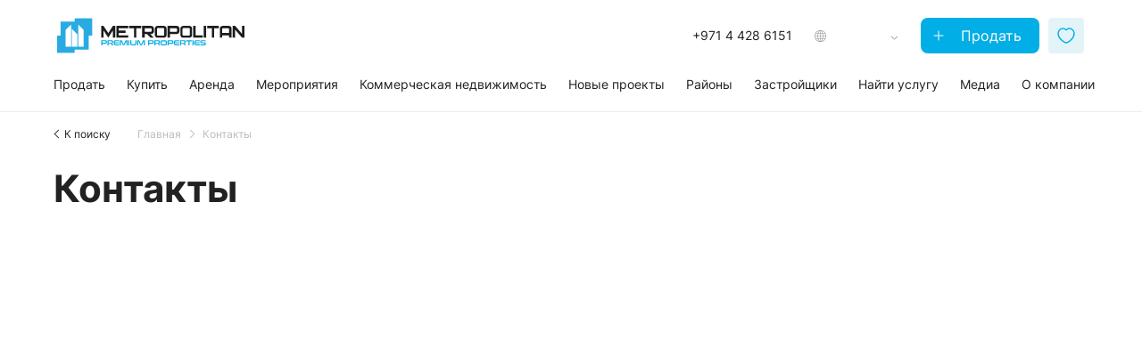

--- FILE ---
content_type: text/html; charset=UTF-8
request_url: https://metropolitan.realestate/ru/contact-us/
body_size: 22150
content:
<!DOCTYPE html>
<html lang="ru">
<head><style>img.lazy{min-height:1px}</style><link href="https://metropolitan.realestate/wp-content/plugins/w3-total-cache/pub/js/lazyload.min.js" as="script">
    <meta charset="utf-8">
    <meta name="viewport" content="width=device-width, initial-scale=1">

    <link rel="preload" href="https://metropolitan.realestate/wp-content/themes/framework/assets/fonts/Inter/Inter-Regular.ttf" as="font" type="font/ttf" crossorigin>
    <link rel="preload" href="https://metropolitan.realestate/wp-content/themes/framework/assets/fonts/Inter/Inter-Medium.ttf" as="font" type="font/ttf" crossorigin>
    <link rel="preload" href="https://metropolitan.realestate/wp-content/themes/framework/assets/fonts/Inter/Inter-SemiBold.ttf" as="font" type="font/ttf" crossorigin>
    <link rel="preload" href="https://metropolitan.realestate/wp-content/themes/framework/assets/fonts/Inter/Inter-Bold.ttf" as="font" type="font/ttf" crossorigin>
    <link rel="preload" href="https://metropolitan.realestate/wp-content/themes/framework/assets/fonts/Inter/Inter-Black.ttf" as="font" type="font/ttf" crossorigin>

                <!-- WP -->
            <link rel="preconnect" href="https://mpp.agency" crossorigin>
            <link rel="preconnect" href="https://load.sgtm.metropolitan.realestate" crossorigin>

            <!-- GTAG -->
            <link rel="preconnect" href="https://connect.facebook.net" crossorigin>
            <link rel="preconnect" href="https://analytics.tiktok.com" crossorigin>
            <link rel="preconnect" href="https://static.ads-twitter.com" crossorigin>
            <link rel="preconnect" href="https://snap.licdn.com" crossorigin>
            <link rel="preconnect" href="https://consent.cookiebot.com" crossorigin>
            <link rel="preconnect" href="https://www.gstatic.com" crossorigin>
            <link rel="preconnect" href="https://mc.yandex.ru" crossorigin>
            <link rel="preconnect" href="https://www.youtube.com" crossorigin>
        <meta name='robots' content='index, follow, max-image-preview:large, max-snippet:-1, max-video-preview:-1' />
<link rel="alternate" hreflang="en" href="https://metropolitan.realestate/contact-us/" />
<link rel="alternate" hreflang="ru" href="https://metropolitan.realestate/ru/contact-us/" />
<link rel="alternate" hreflang="ar" href="https://metropolitan.realestate/ar/contact-us/" />
<link rel="alternate" hreflang="de" href="https://metropolitan.realestate/de/contact-us/" />
<link rel="alternate" hreflang="fr" href="https://metropolitan.realestate/fr/contact-us/" />
<link rel="alternate" hreflang="zh-hans" href="https://metropolitan.realestate/zh-hans/contact-us/" />
<link rel="alternate" hreflang="x-default" href="https://metropolitan.realestate/contact-us/" />

	<!-- This site is optimized with the Yoast SEO Premium plugin v25.2 (Yoast SEO v25.2) - https://yoast.com/wordpress/plugins/seo/ -->
	<title>Контакты: как связаться с агентами Metropolitan Premium Properties</title>
	<meta name="description" content="Контакты агентства недвижимости в Дубае Metropolitan Premium Properties: адрес, электронная почта, мессенджеры и форма связи через сайт." />
	<link rel="canonical" href="https://metropolitan.realestate/ru/contact-us/" />
	<meta property="og:locale" content="ru_RU" />
	<meta property="og:type" content="article" />
	<meta property="og:title" content="Контакты" />
	<meta property="og:description" content="Контакты агентства недвижимости в Дубае Metropolitan Premium Properties: адрес, электронная почта, мессенджеры и форма связи через сайт." />
	<meta property="og:url" content="https://metropolitan.realestate/ru/contact-us/" />
	<meta property="og:site_name" content="Metropolitan Premium Properties" />
	<meta property="article:modified_time" content="2025-04-04T11:53:43+00:00" />
	<meta property="og:image" content="https://metropolitan.realestate/wp-content/uploads/2021/04/mpp-banner.png" />
	<meta property="og:image:width" content="1200" />
	<meta property="og:image:height" content="600" />
	<meta property="og:image:type" content="image/png" />
	<meta name="twitter:card" content="summary_large_image" />
	<!-- / Yoast SEO Premium plugin. -->


<style id='safe-svg-svg-icon-style-inline-css' type='text/css'>
.safe-svg-cover{text-align:center}.safe-svg-cover .safe-svg-inside{display:inline-block;max-width:100%}.safe-svg-cover svg{height:100%;max-height:100%;max-width:100%;width:100%}

</style>
<style id='classic-theme-styles-inline-css' type='text/css'>
/*! This file is auto-generated */
.wp-block-button__link{color:#fff;background-color:#32373c;border-radius:9999px;box-shadow:none;text-decoration:none;padding:calc(.667em + 2px) calc(1.333em + 2px);font-size:1.125em}.wp-block-file__button{background:#32373c;color:#fff;text-decoration:none}
</style>
<link rel='stylesheet' id='bundle-css' href='https://metropolitan.realestate/wp-content/themes/framework/assets/css/bundle.r89gaxMf.css' type='text/css' media='all' />
<script type="text/javascript" id="wpml-cookie-js-extra">
/* <![CDATA[ */
var wpml_cookies = {"wp-wpml_current_language":{"value":"ru","expires":1,"path":"\/"}};
var wpml_cookies = {"wp-wpml_current_language":{"value":"ru","expires":1,"path":"\/"}};
/* ]]> */
</script>
<script type="text/javascript" src="https://metropolitan.realestate/wp-content/plugins/sitepress-multilingual-cms/res/js/cookies/language-cookie.js" id="wpml-cookie-js" defer="defer" data-wp-strategy="defer"></script>
<script type="text/javascript" src="https://metropolitan.realestate/wp-includes/js/jquery/jquery.min.js" id="jquery-core-js"></script>
<script type="text/javascript" src="https://metropolitan.realestate/wp-includes/js/jquery/jquery-migrate.min.js" id="jquery-migrate-js"></script>
		<style type="text/css" id="wp-custom-css">
			/*
@media only screen and (max-width: 1200px) {
	.langContainer > .project__type {
		display: none;
	}
}
*/

@media only screen and (max-width: 767px) {
  .postid-95755 .agent-head__image img,
	.postid-95757 .agent-head__image img,
	.postid-124118 .agent-head__image img,
	.postid-124119 .agent-head__image img{
    margin-right: -100px;
  }
	.postid-95758 .agent-head__image img{
		margin-left: -100px;
	}
}


.expert_form-inner .form-group input::placeholder,
.expert_form-inner .form-group textarea::placeholder,
.expert_form-inner .form-group select::placeholder { 
    opacity: 0;
}



		</style>
		
    <meta name="format-detection" content="telephone=no">

    <meta name="google-site-verification" content="CBC-us1N8kJVIus7bf2jzDK78UM4thL5uDmXg2apSuo" />
    <meta name="yandex-verification" content="313ced6892be3f03" />
    <link rel="apple-touch-icon" sizes="180x180" href="/favicons/apple-touch-icon.png">
    <link rel="icon" type="image/png" sizes="32x32" href="/favicons/favicon-32x32.png">
    <link rel="icon" type="image/png" sizes="16x16" href="/favicons/favicon-16x16.png">
    <link rel="manifest" href="/favicons/site.webmanifest">
    <link rel="mask-icon" href="/favicons/safari-pinned-tab.svg" color="#00ade5">
    <meta name="msapplication-TileColor" content="#ffffff">
    <meta name="theme-color" content="#ffffff">
    <style id="lang-text"></style>
<style id="call-updt"></style>
<style id="mobile-widget-container"></style><script>
    var 
        dataLayer = dataLayer || [], 
        popUpOpen = false,
        page_type_custom = '';
    const 
        page_type = 'page', 
        gtmPush = true, 
        gtmForm = 'getInTouch';
</script>        <!-- Google Tag Manager -->
        <script>!function(){"use strict";function l(e){for(var t=e,r=0,n=document.cookie.split(";");r<n.length;r++){var o=n[r].split("=");if(o[0].trim()===t)return o[1]}}function s(e){return localStorage.getItem(e)}function u(e){return window[e]}function A(e,t){e=document.querySelector(e);return t?null==e?void 0:e.getAttribute(t):null==e?void 0:e.textContent}var e=window,t=document,r="script",n="dataLayer",o="https://sgtm.metropolitan.realestate",a="https://load.sgtm.metropolitan.realestate",i="dfvxwzzhmwazc",c="1m=aWQ9R1RNLVdOR1Q1NVo%3D&page=2",g="cookie",v="_ga",E="",d=!1;try{var d=!!g&&(m=navigator.userAgent,!!(m=new RegExp("Version/([0-9._]+)(.*Mobile)?.*Safari.*").exec(m)))&&16.4<=parseFloat(m[1]),f="stapeUserId"===g,I=d&&!f?function(e,t,r){void 0===t&&(t="");var n={cookie:l,localStorage:s,jsVariable:u,cssSelector:A},t=Array.isArray(t)?t:[t];if(e&&n[e])for(var o=n[e],a=0,i=t;a<i.length;a++){var c=i[a],c=r?o(c,r):o(c);if(c)return c}else console.warn("invalid uid source",e)}(g,v,E):void 0;d=d&&(!!I||f)}catch(e){console.error(e)}var m=e,g=(m[n]=m[n]||[],m[n].push({"gtm.start":(new Date).getTime(),event:"gtm.js"}),t.getElementsByTagName(r)[0]),v=I?"&bi="+encodeURIComponent(I):"",E=t.createElement(r),f=(d&&(i=8<i.length?i.replace(/([a-z]{8}$)/,"kp$1"):"kp"+i),!d&&a?a:o);E.async=!0,E.src=f+"/"+i+".js?"+c+v,null!=(e=g.parentNode)&&e.insertBefore(E,g)}();</script>
        <!-- End Google Tag Manager -->
    </head>
<body class="page-template page-template-template-contact page-template-template-contact-php page page-id-653 pageHeader" project-id="">


<div class="body-mpp pdd">
            <header id="headerMenu" class="pageHeader">
                                
            <div class="header__container container">
                <div class="header__top header-top">
                    <div class="header-top__logo header-logo">
                                                    <a class="header-logo__link header-logo__wrap" href="https://metropolitan.realestate/ru/">
                                <img class="header-logo__img lazy" src="data:image/svg+xml,%3Csvg%20xmlns='http://www.w3.org/2000/svg'%20viewBox='0%200%20420%2080'%3E%3C/svg%3E" data-src="https://metropolitan.realestate/wp-content/uploads/2025/08/Metropolitan_Premium_Properties-dark.svg" alt="Metropolitan Premium Properties">
                            </a>
                                            </div>

                    <div class="header-top__actions header-actions">
                        <div class="header-actions__phone">
                            <span>
                                +971 4 428 6151                            </span>
                        </div>
                        <div class="header-actions__langs header-langs">
                                                    <div class="header-langs__line" currency-container-opacity>
                                <span class="language">RU</span>
                                <span class="separator">/</span>
                                                                <span class="currency">AED</span>
                            </div>
                            <div class="header-langs__pop-up">
                                <div class="header-langs__mob-header mob-header">
                                    <button 
                                        class="mob-header__back" 
                                        type="button"
                                        data-history-back="" 
                                    >
                                        <span>Назад</span>
                                    </button>
                                    <button 
                                        class="header-menu__burger opened" 
                                        type="button"
                                    >
                                        <span class="header-menu__burger-line"></span>
                                        <span class="header-menu__burger-line"></span>
                                        <span class="header-menu__burger-line"></span>
                                    </button>
                                </div>
                                <div class="header-langs__select-switch" data-area=" ft">
                                    <button 
                                        type="button" 
                                        data-area-value="ft" 
                                        class="selected"
                                    >SQ FT</button>
                                    <button 
                                        type="button" 
                                        data-area-value="m" 
                                        class=""
                                    >SQ M</button>
                                </div>
                                <div class="header-langs__select">
                                    <div class="header-langs__select-title">
                                        Выбрать язык                                    </div>
                                    <div class="header-langs__select-current" data-lang="ru">
                                        RU - Russian                                    </div>
                                    <div class="header-langs__select-options">
                                                                                    <ul class="language">
                                                                                                                                                        <li 
                                                        class="" 
                                                        data-lang-value="en" 
                                                        data-lang-url="https://metropolitan.realestate/contact-us/"
                                                    >
                                                        <span class="code">EN</span>
                                                        <span class="separator"> - </span>
                                                        <span class="name">English</span>
                                                    </li>
                                                                                                                                                        <li 
                                                        class="" 
                                                        data-lang-value="de" 
                                                        data-lang-url="https://metropolitan.realestate/de/contact-us/"
                                                    >
                                                        <span class="code">DE</span>
                                                        <span class="separator"> - </span>
                                                        <span class="name">German</span>
                                                    </li>
                                                                                                                                                        <li 
                                                        class="" 
                                                        data-lang-value="fr" 
                                                        data-lang-url="https://metropolitan.realestate/fr/contact-us/"
                                                    >
                                                        <span class="code">FR</span>
                                                        <span class="separator"> - </span>
                                                        <span class="name">French</span>
                                                    </li>
                                                                                                                                                        <li 
                                                        class="" 
                                                        data-lang-value="ar" 
                                                        data-lang-url="https://metropolitan.realestate/ar/contact-us/"
                                                    >
                                                        <span class="code">AR</span>
                                                        <span class="separator"> - </span>
                                                        <span class="name">Arabic</span>
                                                    </li>
                                                                                                                                                        <li 
                                                        class="selected" 
                                                        data-lang-value="ru" 
                                                        data-lang-url="https://metropolitan.realestate/ru/contact-us/"
                                                    >
                                                        <span class="code">RU</span>
                                                        <span class="separator"> - </span>
                                                        <span class="name">Russian</span>
                                                    </li>
                                                                                                                                                        <li 
                                                        class="" 
                                                        data-lang-value="cn" 
                                                        data-lang-url="https://metropolitan.realestate/zh-hans/contact-us/"
                                                    >
                                                        <span class="code">CN</span>
                                                        <span class="separator"> - </span>
                                                        <span class="name">Chinese</span>
                                                    </li>
                                                                                            </ul>
                                                                            </div>
                                </div>
                                <div class="header-langs__select">
                                    <div class="header-langs__select-title">
                                        Выбрать валюту                                    </div>
                                    <div 
                                        class="header-langs__select-current" 
                                        data-currency=""
                                    ></div>
                                    <div class="header-langs__select-options">
                                        <ul class="currency">
                                                                                                                                        <li data-currency-value="AED">
                                                    AED                                                </li>
                                                                                            <li data-currency-value="USD">
                                                    USD                                                </li>
                                                                                            <li data-currency-value="EUR">
                                                    EUR                                                </li>
                                                                                    </ul>
                                    </div>
                                </div>
                                <button class="header-langs__btn-save" disabled="" type="button">
                                    Сохранить                                </button>
                            </div>
                        </div>
                                                    <div class="header-actions__btn">
                                <a 
                                    href="/ru/services/sell/" 
                                    class="header-menu__sell-link pc" 
                                    itemprop="url"
                                >
                                    Продать                                </a>
                            </div>
                         
                        <div class="header-actions__shortList">
                                                        <a 
                                class="open-shortList" 
                                                                href="/ru/shortlist/"
                            >
                                <span class=""></span>
                            </a>
                        </div>
                    </div>

                    <button class="header-menu__burger">
                        <span class="header-menu__burger-line"></span>
                        <span class="header-menu__burger-line"></span>
                        <span class="header-menu__burger-line"></span>
                    </button>
                </div>

                <div class="header__bottom header-bottom">
                                            
                        <div class="header-bottom__menu header-menu">
                            
<!-- Main menu -->

<nav class="header-menu__nav" itemscope="itemscope" itemtype="http://schema.org/SiteNavigationElement">
    <div class="header-menu__list-wrap">
        <ul id="headerMenuList" class="header-menu__list">
            <li id="menu-item-256123" class="hm-sell header-menu__item menu-item menu-item-type-post_type menu-item-object-page menu-item-has-children"><a title="" href="https://metropolitan.realestate/ru/services/sell/" itemprop="url" class="header-menu__link">Продать</a>                                    <div class="header-menu__item-sub header-sub">
                                        <div class="header-sub__item">
                                            <div class="header-sub__item__container container">
                                                <div class="header-sub__item-mob-header mob-header">
                                                    <button 
                                                        class="mob-header__back"
                                                        type="button"
                                                        data-history-back="menu"
                                                    >
                                                        <span>Назад</span>
                                                    </button>
                                                    <button 
                                                        class="header-menu__burger opened" 
                                                        type="button"
                                                    >
                                                        <span class="header-menu__burger-line"></span>
                                                        <span class="header-menu__burger-line"></span>
                                                        <span class="header-menu__burger-line"></span>
                                                    </button>
                                                </div>
                                                <div class="header-sub__item-body">
    
                                                    
        <div class="header-sub__item-groups">
        
            <div class="header-sub__item-group1 p-end">
                                    <a itemprop="url" class="header-sub__item-link-main" href="https://metropolitan.realestate/ru/services/sell/" target="_self">
                        <span>Продайте свою недвижимость в Дубае</span>
                    </a>
                                
                <p class="header-sub__item-desc-sell">Metropolitan Premium Properties использует свой обширный опыт на рынке недвижимости в Дубае, дополняемый передовыми технологиями и экспертными инструментами, чтобы размещать объекты там, где они имеют наибольшее воздействие и привлекают наилучших потенциальных покупателей или арендаторов.</p>
                
                                    <div class="header-sub__item-link-page header-link-page">                
                        <div class="header-link-page__image">
                            <a class="header-link-page__link" href="https://metropolitan.realestate/ru/resale-reports/">
                                                                    <img class="lazy" src="data:image/svg+xml,%3Csvg%20xmlns='http://www.w3.org/2000/svg'%20viewBox='0%200%20180%20101'%3E%3C/svg%3E" data-src="https://metropolitan.realestate/wp-content/uploads/2024/08/sell-01-sm-1.jpg" alt="Отчеты о перепродажах">
                                                            </a>
                        </div>
                        <div class="header-link-page__content">
                            <p class="header-link-page__title">
                                <a itemprop="url" class="header-link-page__link" href="https://metropolitan.realestate/ru/resale-reports/">Отчеты о перепродажах</a>
                            </p>
                            <p class="header-link-page__desc">Этот отчет представляет собой краткое изложение ключевых тенденций и аналитики рынка недвижимости в Дубае</p>
                            <a class="header-link-page__rm" href="https://metropolitan.realestate/ru/resale-reports/">Подробнее</a>
                        </div>
                    </div>
                                    
                <div class="header-sub__item-btns-sell header-btns-sell">
                                        <div class="header-btns-sell__link-page-wrap">
                        <a itemprop="url" class="header-btns-sell__link-page" href="/ru/services/sell/">Продать</a>
                    </div>
                                                                <div class="header-btns-sell__link-page-wrap">
                            <a itemprop="url" class="header-btns-sell__link-page" href="https://metropolitan.realestate/ru/contact-us/">Контакты</a>
                        </div>
                                    </div>
                
            </div>
            
            <div class="header-sub__item-group2">
                                    <div class="header-sub__item-promo header-promo">
                        <a itemprop="url" class="header-promo__link" href="https://metropolitan.realestate/ru/services/sell/your-guide-to-selling-your-dubai-property/">
                            <img class="header-promo__image lazy" src="data:image/svg+xml,%3Csvg%20xmlns='http://www.w3.org/2000/svg'%20viewBox='0%200%20768%20690'%3E%3C/svg%3E" data-src="https://metropolitan.realestate/wp-content/uploads/2024/08/sell-04-sm-768x690.jpg" alt="">
                            <p class="header-promo__title">Как продать вашу недвижимость</p>
                        </a>
                    </div>
                            </div>
            
            <div class="header-sub__item-group3">                
                                    <div class="header-sub__item-promo header-promo">
                        <a itemprop="url" class="header-promo__link" href="https://metropolitan.realestate/ru/services/sell/online-valuation/">
                            <img class="header-promo__image lazy" src="data:image/svg+xml,%3Csvg%20xmlns='http://www.w3.org/2000/svg'%20viewBox='0%200%20768%20439'%3E%3C/svg%3E" data-src="https://metropolitan.realestate/wp-content/uploads/2024/08/menu-online-assessment-2-sm-768x439.jpg" alt="">
                                                            <div class="header-promo__stiker">
                                    <img class="lazy" src="data:image/svg+xml,%3Csvg%20xmlns='http://www.w3.org/2000/svg'%20viewBox='0%200%2011%2012'%3E%3C/svg%3E" data-src="https://metropolitan.realestate/wp-content/uploads/2023/12/commer2.svg" alt="icon">    
                                    <span>Новый инструмент</span>
                                </div>
                                                        <p class="header-promo__title">Онлайн-оценка стоимости</p>
                        </a>
                    </div>
                            </div>
            
        </div>
        
                
        
                                                    <div class="header-sub__item-mob-buttons header-menu__btns">
                                                        <a 
                                                            href="/ru/services/sell/" 
                                                            class="header-menu__sell-link mobile" 
                                                            itemprop="url"
                                                        >
                                                            Продать                                                        </a>
                                                                                                                <button class="open-shortList mobile">
                                                            <span class="">
                                                                                                                            </span>
                                                        </button>
                                                    </div>
    
                                                </div>
                                            </div>
                                        </div>
                                    </div>
                                    </li><li id="menu-item-210054" class="hm-buy header-menu__item menu-item menu-item-type-custom menu-item-object-custom menu-item-has-children"><a title="" href="https://metropolitan.realestate/ru/buy/" itemprop="url" class="header-menu__link">Купить</a>                                    <div class="header-menu__item-sub header-sub">
                                        <div class="header-sub__item">
                                            <div class="header-sub__item__container container">
                                                <div class="header-sub__item-mob-header mob-header">
                                                    <button 
                                                        class="mob-header__back"
                                                        type="button"
                                                        data-history-back="menu"
                                                    >
                                                        <span>Назад</span>
                                                    </button>
                                                    <button 
                                                        class="header-menu__burger opened" 
                                                        type="button"
                                                    >
                                                        <span class="header-menu__burger-line"></span>
                                                        <span class="header-menu__burger-line"></span>
                                                        <span class="header-menu__burger-line"></span>
                                                    </button>
                                                </div>
                                                <div class="header-sub__item-body">
    
                                                    
        <div class="header-sub__item-groups">
        
            <div class="header-sub__item-group1 p-end">
                                    <a itemprop="url" class="header-sub__item-link-main" href="https://metropolitan.realestate/ru/buy/" target="_self">
                        <span>Купить недвижимость в Дубае</span>
                    </a>
                  
                <div class="header-sub__item-links header-sub__links"><div class="header-sub__links-col"><p class="header-sub__links-caption">Вторичная<br>недвижимость</p><a class="header-sub__links-item" itemprop="url" href="https://metropolitan.realestate/ru/services/buy/luxury-properties/" target="_self"><img class="icon lazy" src="data:image/svg+xml,%3Csvg%20xmlns='http://www.w3.org/2000/svg'%20viewBox='0%200%202000%202000'%3E%3C/svg%3E" data-src="https://metropolitan.realestate/wp-content/uploads/2023/12/luxury-icon.svg" alt="icon"><span class="title big"></span><span class="sticker">Элитная недвижимость</span></a><a class="header-sub__links-item" itemprop="url" href="https://metropolitan.realestate/ru/exclusive-properties-in-dubai/" target="_self"><img class="icon lazy" src="data:image/svg+xml,%3Csvg%20xmlns='http://www.w3.org/2000/svg'%20viewBox='0%200%2017%2017'%3E%3C/svg%3E" data-src="https://metropolitan.realestate/wp-content/uploads/2023/11/star-favorite-add-1.svg" alt="icon"><span class="title big"></span><span class="sticker">Эксклюзивная недвижимость</span></a><a class="header-sub__links-item" itemprop="url" href="https://metropolitan.realestate/ru/buy/apartments-for-sale-in-dubai/" target="_self"><span class="title normal">Апартаменты</span></a><a class="header-sub__links-item" itemprop="url" href="https://metropolitan.realestate/ru/buy/villas-for-sale-in-dubai/" target="_self"><span class="title normal">Виллы</span></a><a class="header-sub__links-item" itemprop="url" href="https://metropolitan.realestate/ru/buy/townhouses-for-sale-in-dubai/" target="_self"><span class="title normal">Таунхаусы</span></a><a class="header-sub__links-item" itemprop="url" href="https://metropolitan.realestate/ru/buy/penthouses-for-sale-in-dubai/" target="_self"><span class="title normal">Пентхаусы</span></a><a class="header-sub__links-item" itemprop="url" href="https://metropolitan.realestate/ru/services/buy/homes/" target="_self"><span class="title normal">Дома</span></a><div class="header-sub__links-col-down"><button class="header-sub__links-col-showAll">Увидеть больше</button></div></div><div class="header-sub__links-col"><p class="header-sub__links-caption">На стадии<br>строительства</p><a class="header-sub__links-item" itemprop="url" href="https://metropolitan.realestate/ru/projects/apartments/" target="_self"><span class="title normal">Апартаменты</span></a><a class="header-sub__links-item" itemprop="url" href="https://metropolitan.realestate/ru/projects/penthouses/" target="_self"><span class="title normal">Пентхаусы</span></a><a class="header-sub__links-item" itemprop="url" href="https://metropolitan.realestate/ru/projects/townhouses/" target="_self"><span class="title normal">Таунхаусы</span></a><a class="header-sub__links-item" itemprop="url" href="https://metropolitan.realestate/ru/projects/villas/" target="_self"><span class="title normal">Виллы</span></a><a class="header-sub__links-item" itemprop="url" href="https://metropolitan.realestate/ru/branded-residences-in-dubai/" target="_self"><span class="title normal">брендовые</span></a><div class="header-sub__links-col-down"><button class="header-sub__links-col-showAll">Увидеть больше</button></div></div></div>            </div>
            
            <div class="header-sub__item-group2">
                
        <div class="header-sub__item-promo header-promo">
            <a class="header-promo__link" href="https://metropolitan.realestate/ru/business-bay/lumena/">
                                    <img class="header-promo__image lazy" src="data:image/svg+xml,%3Csvg%20xmlns='http://www.w3.org/2000/svg'%20viewBox='0%200%20581%20416'%3E%3C/svg%3E" data-src="https://metropolitan.realestate/wp-content/uploads/2023/12/LUMENA-compressed.jpg" alt="Lumena от Omniyat">
                                                    <div class="header-promo__stiker">
                        <img class="lazy" src="data:image/svg+xml,%3Csvg%20xmlns='http://www.w3.org/2000/svg'%20viewBox='0%200%2014%2014'%3E%3C/svg%3E" data-src="https://metropolitan.realestate/wp-content/uploads/2023/12/stik-buy-1-2.svg" alt="Новый запуск">
                        <span>Новый запуск</span>
                    </div>
                                <p class="header-promo__title">Lumena от Omniyat</p>
            </a>
        </div>
    
            </div>
            
            <div class="header-sub__item-group3 p-start">                
                <p class="header-sub__item-caption-main">Недвижимость в ОАЭ и других странах</p>
                <div class="header-sub__item-links header-sub__links"><div class="header-sub__links-col_fw"><p class="header-sub__links-caption">Купить недвижимость в ОАЭ</p></div><div class="header-sub__links-col"><a class="header-sub__links-item" itemprop="url" href="https://metropolitan.realestate/ru/projects/abu-dhabi/" target="_self"><span class="title big">Абу-Даби</span></a><a class="header-sub__links-item" itemprop="url" href="https://metropolitan.realestate/ru/projects/sharjah/" target="_self"><span class="title big">Шарджа</span></a><a class="header-sub__links-item" itemprop="url" href="https://metropolitan.realestate/ru/projects/ajman/" target="_self"><span class="title big">Аджман</span></a><a class="header-sub__links-item" itemprop="url" href="https://metropolitan.realestate/ru/projects/ras-al-khaimah/" target="_self"><span class="title big">Рас-эль-Хайма</span></a><div class="header-sub__links-col-down"><button class="header-sub__links-col-showAll">Увидеть больше</button></div></div><div class="header-sub__links-col"><div class="header-sub__links-col-down"><button class="header-sub__links-col-showAll">Увидеть больше</button></div></div><div class="header-sub__links-col_fw"><p class="header-sub__links-caption">Международные проекты</p></div><div class="header-sub__links-col"><a class="header-sub__links-item" itemprop="url" href="https://metropolitan.realestate/ru/real-estate-in-austria/" target="_self"><span class="title big">В Австрии</span></a><div class="header-sub__links-col-down"><button class="header-sub__links-col-showAll">Увидеть больше</button></div></div></div>            </div>
            
        </div>
        
                
        
                                                    <div class="header-sub__item-mob-buttons header-menu__btns">
                                                        <a 
                                                            href="/ru/services/sell/" 
                                                            class="header-menu__sell-link mobile" 
                                                            itemprop="url"
                                                        >
                                                            Продать                                                        </a>
                                                                                                                <button class="open-shortList mobile">
                                                            <span class="">
                                                                                                                            </span>
                                                        </button>
                                                    </div>
    
                                                </div>
                                            </div>
                                        </div>
                                    </div>
                                                                            <div class="header-menu__item-hot-links header-hot-links">
                                            <div class="header-hot-links__items-wrap">
                                                <div class="header-hot-links__items">
                                                
        <a class="header-hot-links__item promo" href="https://metropolitan.realestate/ru/business-bay/lumena/">
                            <img class="icon lazy" src="data:image/svg+xml,%3Csvg%20xmlns='http://www.w3.org/2000/svg'%20viewBox='0%200%2014%2014'%3E%3C/svg%3E" data-src="https://metropolitan.realestate/wp-content/uploads/2023/12/stik-buy-1-2.svg" alt="icon">
                        <span class="title">Lumena от Omniyat</span>
        </a>
   
<a class="header-hot-links__item" itemprop="url" href="https://metropolitan.realestate/ru/services/buy/luxury-properties/" target="_self"><img class="icon lazy" src="data:image/svg+xml,%3Csvg%20xmlns='http://www.w3.org/2000/svg'%20viewBox='0%200%202000%202000'%3E%3C/svg%3E" data-src="https://metropolitan.realestate/wp-content/uploads/2023/12/luxury-icon.svg" alt="icon"><span class="title"></span></a><a class="header-hot-links__item" itemprop="url" href="https://metropolitan.realestate/ru/exclusive-properties-in-dubai/" target="_self"><img class="icon lazy" src="data:image/svg+xml,%3Csvg%20xmlns='http://www.w3.org/2000/svg'%20viewBox='0%200%2017%2017'%3E%3C/svg%3E" data-src="https://metropolitan.realestate/wp-content/uploads/2023/11/star-favorite-add-1.svg" alt="icon"><span class="title"></span></a>                                                </div>
                                            </div>
                                        </div>
                                    </li><li id="menu-item-210055" class="hm-rent header-menu__item menu-item menu-item-type-custom menu-item-object-custom menu-item-has-children"><a title="" href="https://metropolitan.realestate/ru/rent/" itemprop="url" class="header-menu__link">Аренда</a>                                    <div class="header-menu__item-sub header-sub">
                                        <div class="header-sub__item">
                                            <div class="header-sub__item__container container">
                                                <div class="header-sub__item-mob-header mob-header">
                                                    <button 
                                                        class="mob-header__back"
                                                        type="button"
                                                        data-history-back="menu"
                                                    >
                                                        <span>Назад</span>
                                                    </button>
                                                    <button 
                                                        class="header-menu__burger opened" 
                                                        type="button"
                                                    >
                                                        <span class="header-menu__burger-line"></span>
                                                        <span class="header-menu__burger-line"></span>
                                                        <span class="header-menu__burger-line"></span>
                                                    </button>
                                                </div>
                                                <div class="header-sub__item-body">
    
                                                    
        <div class="header-sub__item-groups">
        
            <div class="header-sub__item-group1">
                                    <a itemprop="url" class="header-sub__item-link-main" href="https://metropolitan.realestate/ru/rent/" target="_self">
                        <span>Аренда недвижимости в Дубае</span>
                    </a>
                  
                <div class="header-sub__item-links header-sub__links"><div class="header-sub__links-col"><p class="header-sub__links-caption">Аренда недвижимости</p><a class="header-sub__links-item" itemprop="url" href="https://metropolitan.realestate/ru/rent/apartments-for-rent-in-dubai/" target="_self"><span class="title normal">Апартаменты</span></a><a class="header-sub__links-item" itemprop="url" href="https://metropolitan.realestate/ru/rent/villas-for-rent-in-dubai/" target="_self"><span class="title normal">Виллы</span></a><a class="header-sub__links-item" itemprop="url" href="https://metropolitan.realestate/ru/rent/townhouses-for-rent-in-dubai/" target="_self"><span class="title normal">Таунхаусы</span></a><div class="header-sub__links-col-down"><button class="header-sub__links-col-showAll">Увидеть больше</button></div></div><div class="header-sub__links-col"><p class="header-sub__links-caption">Инструменты для арендодателей</p><a class="header-sub__links-item" itemprop="url" href="https://metropolitan.realestate/ru/services/property-management/" target="_self"><img class="icon lazy" src="data:image/svg+xml,%3Csvg%20xmlns='http://www.w3.org/2000/svg'%20viewBox='0%200%2014%2014'%3E%3C/svg%3E" data-src="https://metropolitan.realestate/wp-content/uploads/2023/12/Frame-2733.svg" alt="icon"><span class="title big">Управление недвижимостью</span></a><a class="header-sub__links-item" itemprop="url" href="https://metropolitan.realestate/ru/services/utilities-connections-and-payments/" target="_self"><span class="title normal">Подключение и оплата коммунальных услуг</span></a><div class="header-sub__links-col-down"><button class="header-sub__links-col-showAll">Увидеть больше</button></div></div></div>            </div>
            
            <div class="header-sub__item-group2">
                
        <div class="header-sub__item-promo header-promo">
            <a class="header-promo__link" href="https://metropolitan.realestate/ru/services/property-management/">
                                    <img class="header-promo__image lazy" src="data:image/svg+xml,%3Csvg%20xmlns='http://www.w3.org/2000/svg'%20viewBox='0%200%20768%20394'%3E%3C/svg%3E" data-src="https://metropolitan.realestate/wp-content/uploads/2025/07/Sunrise-Bay-1-compressed-768x394.jpg" alt="Откройте для себя управление недвижимостью">
                                                <p class="header-promo__title">Откройте для себя управление недвижимостью</p>
            </a>
        </div>
    
                
            </div>
            
            <div class="header-sub__item-group3">
                
        <div class="header-sub__item-promo header-promo">
            <a class="header-promo__link" href="https://metropolitan.realestate/ru/hot-properties-for-rent/">
                                    <img class="header-promo__image lazy" src="data:image/svg+xml,%3Csvg%20xmlns='http://www.w3.org/2000/svg'%20viewBox='0%200%20768%20544'%3E%3C/svg%3E" data-src="https://metropolitan.realestate/wp-content/uploads/2023/12/The-Rings-13-sm-768x544.jpg" alt="Горячие предложения для аренды">
                                                    <div class="header-promo__stiker">
                        <img class="lazy" src="data:image/svg+xml,%3Csvg%20xmlns='http://www.w3.org/2000/svg'%20viewBox='0%200%2012%2012'%3E%3C/svg%3E" data-src="https://metropolitan.realestate/wp-content/uploads/2023/12/Path.svg" alt="Лучшие предложения">
                        <span>Лучшие предложения</span>
                    </div>
                                <p class="header-promo__title">Горячие предложения для аренды</p>
            </a>
        </div>
    
            </div>
            
        </div>
        
                
        
                                                    <div class="header-sub__item-mob-buttons header-menu__btns">
                                                        <a 
                                                            href="/ru/services/sell/" 
                                                            class="header-menu__sell-link mobile" 
                                                            itemprop="url"
                                                        >
                                                            Продать                                                        </a>
                                                                                                                <button class="open-shortList mobile">
                                                            <span class="">
                                                                                                                            </span>
                                                        </button>
                                                    </div>
    
                                                </div>
                                            </div>
                                        </div>
                                    </div>
                                                                            <div class="header-menu__item-hot-links header-hot-links">
                                            <div class="header-hot-links__items-wrap">
                                                <div class="header-hot-links__items">
                                                
        <a class="header-hot-links__item promo" href="https://metropolitan.realestate/ru/services/property-management/">
                        <span class="title">Откройте для себя управление недвижимостью</span>
        </a>
   
<a class="header-hot-links__item" itemprop="url" href="https://metropolitan.realestate/ru/rent/apartments-for-rent-in-dubai/" target="_self"><span class="title">Апартаменты</span></a><a class="header-hot-links__item" itemprop="url" href="https://metropolitan.realestate/ru/rent/villas-for-rent-in-dubai/" target="_self"><span class="title">Виллы</span></a><a class="header-hot-links__item" itemprop="url" href="https://metropolitan.realestate/ru/rent/townhouses-for-rent-in-dubai/" target="_self"><span class="title">Таунхаусы</span></a>                                                </div>
                                            </div>
                                        </div>
                                    </li><li id="menu-item-305708" class="header-menu__item menu-item menu-item-type-custom menu-item-object-custom"><a title="" href="https://metropolitan.realestate/ru/events/" itemprop="url" class="header-menu__link">Мероприятия</a></li><li id="menu-item-210093" class="hm-commercial header-menu__item menu-item menu-item-type-post_type menu-item-object-page menu-item-has-children"><a title="" href="https://metropolitan.realestate/ru/services/commercial-properties/" itemprop="url" class="header-menu__link">Коммерческая недвижимость</a>                                    <div class="header-menu__item-sub header-sub">
                                        <div class="header-sub__item">
                                            <div class="header-sub__item__container container">
                                                <div class="header-sub__item-mob-header mob-header">
                                                    <button 
                                                        class="mob-header__back"
                                                        type="button"
                                                        data-history-back="menu"
                                                    >
                                                        <span>Назад</span>
                                                    </button>
                                                    <button 
                                                        class="header-menu__burger opened" 
                                                        type="button"
                                                    >
                                                        <span class="header-menu__burger-line"></span>
                                                        <span class="header-menu__burger-line"></span>
                                                        <span class="header-menu__burger-line"></span>
                                                    </button>
                                                </div>
                                                <div class="header-sub__item-body">
    
                                                    
        <div class="header-sub__item-groups">
        
            <div class="header-sub__item-group1">
                            <div class="header-sub__item-tabs header-tabs">
                                            <ul class="header-tabs__links">
                            <li class="active"><a href="#header-tab1">Купить</a></li>
                            <li><a href="#header-tab2">Аренда</a></li>
                        </ul>
                                        <div class="header-tabs__content">
                                                    <div id="header-tab1" class="header-tabs__tab active">
                                                                    <a itemprop="url" class="header-sub__item-link-main" href="https://metropolitan.realestate/ru/buy/commercial-full-building-for-sale-in-dubai/" target="_self">
                                        <span>Купить коммерческую недвижимость</span>
                                    </a>
                                                                <div class="header-sub__item-links header-sub__links"><div class="header-sub__links-col"><p class="header-sub__links-caption">Вторичная недвижимость</p><a class="header-sub__links-item" itemprop="url" href="https://metropolitan.realestate/ru/buy/offices-for-sale-in-dubai/" target="_self"><img class="icon lazy" src="data:image/svg+xml,%3Csvg%20xmlns='http://www.w3.org/2000/svg'%20viewBox='0%200%2014%2015'%3E%3C/svg%3E" data-src="https://metropolitan.realestate/wp-content/uploads/2023/11/Frame-2732.svg" alt="icon"><span class="title big">Офисы в Дубае</span></a><a class="header-sub__links-item" itemprop="url" href="https://metropolitan.realestate/ru/buy/hotels-apartment-for-sale-in-dubai/" target="_self"><span class="title normal">Отели в Дубае</span></a><a class="header-sub__links-item" itemprop="url" href="https://metropolitan.realestate/ru/buy/shops-for-sale-in-dubai/" target="_self"><span class="title normal">Коммерческие здания</span></a><a class="header-sub__links-item" itemprop="url" href="https://metropolitan.realestate/ru/buy/land-commercial-for-sale-in-dubai/" target="_self"><span class="title normal">Коммерческая земля</span></a><div class="header-sub__links-col-down"><button class="header-sub__links-col-showAll">Увидеть больше</button></div></div></div>                            </div>
                                                                            <div id="header-tab2" class="header-tabs__tab">
                                                                    <a itemprop="url" class="header-sub__item-link-main" href="https://metropolitan.realestate/ru/rent/commercial-full-building-for-rent-in-dubai/" target="_self">
                                        <span>Аренда коммерческой недвижимости</span>
                                    </a>
                                                                <div class="header-sub__item-links header-sub__links"><div class="header-sub__links-col"><a class="header-sub__links-item" itemprop="url" href="https://metropolitan.realestate/ru/rent/offices-for-rent-in-dubai/" target="_self"><img class="icon lazy" src="data:image/svg+xml,%3Csvg%20xmlns='http://www.w3.org/2000/svg'%20viewBox='0%200%2014%2015'%3E%3C/svg%3E" data-src="https://metropolitan.realestate/wp-content/uploads/2023/11/Frame-2732.svg" alt="icon"><span class="title big">Офисы</span></a><a class="header-sub__links-item" itemprop="url" href="https://metropolitan.realestate/ru/rent/hotels-apartment-for-rent-in-dubai/" target="_self"><span class="title normal">Отели</span></a><a class="header-sub__links-item" itemprop="url" href="https://metropolitan.realestate/ru/rent/shops-for-rent-in-dubai/" target="_self"><span class="title normal">Магазины</span></a><a class="header-sub__links-item" itemprop="url" href="https://metropolitan.realestate/ru/rent/commercial-full-floor-for-rent-in-dubai/" target="_self"><span class="title normal">Коммерческий этаж</span></a><div class="header-sub__links-col-down"><button class="header-sub__links-col-showAll">Увидеть больше</button></div></div></div>                            </div>
                                            </div>
                </div>
                        </div>
            
            <div class="header-sub__item-group2">
                
        <div class="header-sub__item-promo header-promo">
            <a class="header-promo__link" href="https://metropolitan.realestate/ru/umm-ramool/dubai-commercity/">
                                    <img class="header-promo__image lazy" src="data:image/svg+xml,%3Csvg%20xmlns='http://www.w3.org/2000/svg'%20viewBox='0%200%20768%20423'%3E%3C/svg%3E" data-src="https://metropolitan.realestate/wp-content/uploads/2023/12/dubai-commercity-9-1-sm-768x423.jpg" alt="Dubai CommerCity">
                                                    <div class="header-promo__stiker">
                        <img class="lazy" src="data:image/svg+xml,%3Csvg%20xmlns='http://www.w3.org/2000/svg'%20viewBox='0%200%2012%2012'%3E%3C/svg%3E" data-src="https://metropolitan.realestate/wp-content/uploads/2023/12/commer1.svg" alt="Органы управления свободной экономической зоны">
                        <span>Органы управления свободной экономической зоны</span>
                    </div>
                                <p class="header-promo__title">Dubai CommerCity</p>
            </a>
        </div>
    
            </div>
            
            <div class="header-sub__item-group3">
                
        <div class="header-sub__item-promo header-promo">
            <a class="header-promo__link" href="https://metropolitan.realestate/ru/sheikh-zayed-road/grosvenor-house-commercial-tower/">
                                    <img class="header-promo__image lazy" src="data:image/svg+xml,%3Csvg%20xmlns='http://www.w3.org/2000/svg'%20viewBox='0%200%20768%201024'%3E%3C/svg%3E" data-src="https://metropolitan.realestate/wp-content/uploads/2023/12/Grosvenor-House-Commercial-Tower-3-sm-768x1024.jpg" alt="Grosvenor House Commercial Tower">
                                                    <div class="header-promo__stiker">
                        <img class="lazy" src="data:image/svg+xml,%3Csvg%20xmlns='http://www.w3.org/2000/svg'%20viewBox='0%200%2011%2012'%3E%3C/svg%3E" data-src="https://metropolitan.realestate/wp-content/uploads/2023/12/commer2.svg" alt="Деловой район ">
                        <span>Деловой район </span>
                    </div>
                                <p class="header-promo__title">Grosvenor House Commercial Tower</p>
            </a>
        </div>
    
            </div>
            
        </div>
        
                  
        
                                                    <div class="header-sub__item-mob-buttons header-menu__btns">
                                                        <a 
                                                            href="/ru/services/sell/" 
                                                            class="header-menu__sell-link mobile" 
                                                            itemprop="url"
                                                        >
                                                            Продать                                                        </a>
                                                                                                                <button class="open-shortList mobile">
                                                            <span class="">
                                                                                                                            </span>
                                                        </button>
                                                    </div>
    
                                                </div>
                                            </div>
                                        </div>
                                    </div>
                                    </li><li id="menu-item-210057" class="hm-projects header-menu__item menu-item menu-item-type-post_type menu-item-object-page menu-item-has-children"><a title="" href="https://metropolitan.realestate/ru/projects/" itemprop="url" class="header-menu__link">Новые проекты</a>                                    <div class="header-menu__item-sub header-sub">
                                        <div class="header-sub__item">
                                            <div class="header-sub__item__container container">
                                                <div class="header-sub__item-mob-header mob-header">
                                                    <button 
                                                        class="mob-header__back"
                                                        type="button"
                                                        data-history-back="menu"
                                                    >
                                                        <span>Назад</span>
                                                    </button>
                                                    <button 
                                                        class="header-menu__burger opened" 
                                                        type="button"
                                                    >
                                                        <span class="header-menu__burger-line"></span>
                                                        <span class="header-menu__burger-line"></span>
                                                        <span class="header-menu__burger-line"></span>
                                                    </button>
                                                </div>
                                                <div class="header-sub__item-body">
    
                                                    
        <div class="header-sub__item-groups">
        
            <div class="header-sub__item-group1">
                                    <a itemprop="url" class="header-sub__item-link-main" href="https://metropolitan.realestate/ru/projects/" target="_self">
                        <span>Посмотреть все проекты в Дубае</span>
                    </a>
                  
                <div class="header-sub__item-links header-sub__links"><div class="header-sub__links-col"><a class="header-sub__links-item" itemprop="url" href="https://metropolitan.realestate/ru/projects/apartments/" target="_self"><img class="icon lazy" src="data:image/svg+xml,%3Csvg%20xmlns='http://www.w3.org/2000/svg'%20viewBox='0%200%2017%2017'%3E%3C/svg%3E" data-src="https://metropolitan.realestate/wp-content/uploads/2023/11/1building-modern-3-tree.svg" alt="icon"><span class="title big">Квартиры</span></a><a class="header-sub__links-item" itemprop="url" href="https://metropolitan.realestate/ru/projects/penthouses/" target="_self"><img class="icon lazy" src="data:image/svg+xml,%3Csvg%20xmlns='http://www.w3.org/2000/svg'%20viewBox='0%200%2019%2019'%3E%3C/svg%3E" data-src="https://metropolitan.realestate/wp-content/uploads/2023/11/2Group.svg" alt="icon"><span class="title big">Пентхаусы</span></a><div class="header-sub__links-col-down"><button class="header-sub__links-col-showAll">Увидеть больше</button></div></div><div class="header-sub__links-col"><a class="header-sub__links-item" itemprop="url" href="https://metropolitan.realestate/ru/projects/villas/" target="_self"><img class="icon lazy" src="data:image/svg+xml,%3Csvg%20xmlns='http://www.w3.org/2000/svg'%20viewBox='0%200%2022%2022'%3E%3C/svg%3E" data-src="https://metropolitan.realestate/wp-content/uploads/2023/11/3Group.svg" alt="icon"><span class="title big">Виллы</span></a><a class="header-sub__links-item" itemprop="url" href="https://metropolitan.realestate/ru/projects/townhouses/" target="_self"><img class="icon lazy" src="data:image/svg+xml,%3Csvg%20xmlns='http://www.w3.org/2000/svg'%20viewBox='0%200%2019%2015'%3E%3C/svg%3E" data-src="https://metropolitan.realestate/wp-content/uploads/2023/11/4Group.svg" alt="icon"><span class="title big">Таунхаусы</span></a><div class="header-sub__links-col-down"><button class="header-sub__links-col-showAll">Увидеть больше</button></div></div><div class="header-sub__links-col"><p class="header-sub__links-caption">Брендированные резиденции</p><a class="header-sub__links-item" itemprop="url" href="https://metropolitan.realestate/ru/business-bay/vela-viento/" target="_self"><span class="title normal">Vela Viento</span></a><a class="header-sub__links-item" itemprop="url" href="https://metropolitan.realestate/ru/business-bay/bugatti-residences/" target="_self"><span class="title normal">Bugatti Residences</span></a><a class="header-sub__links-item" itemprop="url" href="https://metropolitan.realestate/ru/dubai-maritime-city/oceanz/" target="_self"><span class="title normal">Oceanz 3</span></a><div class="header-sub__links-col-down"><button class="header-sub__links-col-showAll">Увидеть больше</button></div></div><div class="header-sub__links-col"><p class="header-sub__links-caption">Жизнь на берегу моря</p><a class="header-sub__links-item" itemprop="url" href="https://metropolitan.realestate/ru/hayat-island/bayviews/" target="_self"><span class="title normal">Bayviews</span></a><a class="header-sub__links-item" itemprop="url" href="https://metropolitan.realestate/ru/district-11/the-waterside-at-the-sanctuary/" target="_self"><span class="title normal">Lakeshore at The Sanctuary</span></a><a class="header-sub__links-item" itemprop="url" href="https://metropolitan.realestate/ru/damac-lagoons/morocco-at-damac-lagoons/" target="_self"><span class="title normal">Morocco at Damac Lagoons</span></a><div class="header-sub__links-col-down"><button class="header-sub__links-col-showAll">Увидеть больше</button></div></div></div>            </div>
            
            <div class="header-sub__item-group2">
                
        <div class="header-sub__item-promo header-promo">
            <a class="header-promo__link" href="https://metropolitan.realestate/ru/difc/difc-heights-tower/">
                                    <img class="header-promo__image lazy" src="data:image/svg+xml,%3Csvg%20xmlns='http://www.w3.org/2000/svg'%20viewBox='0%200%20768%20550'%3E%3C/svg%3E" data-src="https://metropolitan.realestate/wp-content/uploads/2023/12/DIFC-Heights-768x550.jpg" alt="DIFC Heights Tower">
                                                    <div class="header-promo__stiker">
                        <img class="lazy" src="data:image/svg+xml,%3Csvg%20xmlns='http://www.w3.org/2000/svg'%20viewBox='0%200%2014%2014'%3E%3C/svg%3E" data-src="https://metropolitan.realestate/wp-content/uploads/2023/12/stik-buy-1-2.svg" alt="Новый запуск">
                        <span>Новый запуск</span>
                    </div>
                                <p class="header-promo__title">DIFC Heights Tower</p>
            </a>
        </div>
    
            </div>
            
            <div class="header-sub__item-group3 p-start">               
                <p class="header-sub__item-caption-main">Жизнь за рубежом</p>
                <div class="header-sub__item-links header-sub__links"><div class="header-sub__links-col_fw"><p class="header-sub__links-caption">Недвижимость off-plan в</p></div><div class="header-sub__links-col"><a class="header-sub__links-item" itemprop="url" href="https://metropolitan.realestate/ru/projects/abu-dhabi/" target="_self"><span class="title big">Abu Dhabi</span></a><a class="header-sub__links-item" itemprop="url" href="https://metropolitan.realestate/ru/oman/" target="_self"><span class="title big">Oman</span></a><a class="header-sub__links-item" itemprop="url" href="https://metropolitan.realestate/ru/projects/sharjah/" target="_self"><span class="title big">Sharjah</span></a><a class="header-sub__links-item" itemprop="url" href="https://metropolitan.realestate/ru/projects/ajman/" target="_self"><span class="title big">Ajman</span></a><a class="header-sub__links-item" itemprop="url" href="https://metropolitan.realestate/ru/projects/ras-al-khaimah/" target="_self"><span class="title big">Ras Al Khaimah</span></a><div class="header-sub__links-col-down"><button class="header-sub__links-col-showAll">Увидеть больше</button></div></div></div>                
                                
            </div>
            
        </div>
        
        
                                                    <div class="header-sub__item-mob-buttons header-menu__btns">
                                                        <a 
                                                            href="/ru/services/sell/" 
                                                            class="header-menu__sell-link mobile" 
                                                            itemprop="url"
                                                        >
                                                            Продать                                                        </a>
                                                                                                                <button class="open-shortList mobile">
                                                            <span class="">
                                                                                                                            </span>
                                                        </button>
                                                    </div>
    
                                                </div>
                                            </div>
                                        </div>
                                    </div>
                                                                            <div class="header-menu__item-hot-links header-hot-links">
                                            <div class="header-hot-links__items-wrap">
                                                <div class="header-hot-links__items">
                                                
        <a class="header-hot-links__item promo" href="https://metropolitan.realestate/ru/difc/difc-heights-tower/">
                            <img class="icon lazy" src="data:image/svg+xml,%3Csvg%20xmlns='http://www.w3.org/2000/svg'%20viewBox='0%200%2014%2014'%3E%3C/svg%3E" data-src="https://metropolitan.realestate/wp-content/uploads/2023/12/stik-buy-1-2.svg" alt="icon">
                        <span class="title">DIFC Heights Tower</span>
        </a>
   
<a class="header-hot-links__item" itemprop="url" href="https://metropolitan.realestate/ru/projects/apartments/" target="_self"><img class="icon lazy" src="data:image/svg+xml,%3Csvg%20xmlns='http://www.w3.org/2000/svg'%20viewBox='0%200%2017%2017'%3E%3C/svg%3E" data-src="https://metropolitan.realestate/wp-content/uploads/2023/11/1building-modern-3-tree.svg" alt="icon"><span class="title">Квартиры</span></a><a class="header-hot-links__item" itemprop="url" href="https://metropolitan.realestate/ru/projects/penthouses/" target="_self"><img class="icon lazy" src="data:image/svg+xml,%3Csvg%20xmlns='http://www.w3.org/2000/svg'%20viewBox='0%200%2019%2019'%3E%3C/svg%3E" data-src="https://metropolitan.realestate/wp-content/uploads/2023/11/2Group.svg" alt="icon"><span class="title">Пентхаусы</span></a><a class="header-hot-links__item" itemprop="url" href="https://metropolitan.realestate/ru/projects/villas/" target="_self"><img class="icon lazy" src="data:image/svg+xml,%3Csvg%20xmlns='http://www.w3.org/2000/svg'%20viewBox='0%200%2022%2022'%3E%3C/svg%3E" data-src="https://metropolitan.realestate/wp-content/uploads/2023/11/3Group.svg" alt="icon"><span class="title">Виллы</span></a><a class="header-hot-links__item" itemprop="url" href="https://metropolitan.realestate/ru/projects/townhouses/" target="_self"><img class="icon lazy" src="data:image/svg+xml,%3Csvg%20xmlns='http://www.w3.org/2000/svg'%20viewBox='0%200%2019%2015'%3E%3C/svg%3E" data-src="https://metropolitan.realestate/wp-content/uploads/2023/11/4Group.svg" alt="icon"><span class="title">Таунхаусы</span></a>                                                </div>
                                            </div>
                                        </div>
                                    </li><li id="menu-item-210058" class="hm-areas header-menu__item menu-item menu-item-type-post_type menu-item-object-page menu-item-has-children"><a title="" href="https://metropolitan.realestate/ru/areas/" itemprop="url" class="header-menu__link">Районы</a>                                    <div class="header-menu__item-sub header-sub">
                                        <div class="header-sub__item">
                                            <div class="header-sub__item__container container">
                                                <div class="header-sub__item-mob-header mob-header">
                                                    <button 
                                                        class="mob-header__back"
                                                        type="button"
                                                        data-history-back="menu"
                                                    >
                                                        <span>Назад</span>
                                                    </button>
                                                    <button 
                                                        class="header-menu__burger opened" 
                                                        type="button"
                                                    >
                                                        <span class="header-menu__burger-line"></span>
                                                        <span class="header-menu__burger-line"></span>
                                                        <span class="header-menu__burger-line"></span>
                                                    </button>
                                                </div>
                                                <div class="header-sub__item-body">
    
                                                    
            <div class="header-sub__item-groups">
            
                <div class="header-sub__item-group1">
                                            <a itemprop="url" class="header-sub__item-link-main" href="https://metropolitan.realestate/ru/areas/" target="_self">
                            <span>Посмотреть все районы в Дубае</span>
                        </a>
                      
                    <div class="header-sub__item-links header-sub__links"><div class="header-sub__links-col"><p class="header-sub__links-caption">Жизнь на набережной</p><a class="header-sub__links-item" itemprop="url" href="https://metropolitan.realestate/ru/dubai-creek-harbour/" target="_self"><span class="title normal">Dubai Creek Harbour</span></a><a class="header-sub__links-item" itemprop="url" href="https://metropolitan.realestate/ru/business-bay/" target="_self"><span class="title normal">Business Bay</span></a><a class="header-sub__links-item" itemprop="url" href="https://metropolitan.realestate/ru/jumeirah/" target="_self"><span class="title normal">Jumeirah</span></a><div class="header-sub__links-col-down"><button class="header-sub__links-col-showAll">Увидеть больше</button></div></div><div class="header-sub__links-col"><p class="header-sub__links-caption">Для семей</p><a class="header-sub__links-item" itemprop="url" href="https://metropolitan.realestate/ru/emirates-hills/" target="_self"><span class="title normal">Emirates Hills</span></a><a class="header-sub__links-item" itemprop="url" href="https://metropolitan.realestate/ru/jumeirah-village-circle/" target="_self"><span class="title normal">Jumeirah Village Circle</span></a><a class="header-sub__links-item" itemprop="url" href="https://metropolitan.realestate/ru/jumeirah-lake-towers/" target="_self"><span class="title normal">Jumeirah Lake Towers</span></a><div class="header-sub__links-col-down"><button class="header-sub__links-col-showAll">Увидеть больше</button></div></div><div class="header-sub__links-col"><p class="header-sub__links-caption">Жизнь на берегу моря</p><a class="header-sub__links-item" itemprop="url" href="https://metropolitan.realestate/ru/bluewaters-island/" target="_self"><span class="title normal">Bluewaters Island</span></a><a class="header-sub__links-item" itemprop="url" href="https://metropolitan.realestate/ru/emaar-beachfront/" target="_self"><span class="title normal">Emaar Beachfront</span></a><a class="header-sub__links-item" itemprop="url" href="https://metropolitan.realestate/ru/dubai-marina/" target="_self"><span class="title normal">Dubai Marina</span></a><div class="header-sub__links-col-down"><button class="header-sub__links-col-showAll">Увидеть больше</button></div></div><div class="header-sub__links-col"><p class="header-sub__links-caption">Роскошный образ жизни</p><a class="header-sub__links-item" itemprop="url" href="https://metropolitan.realestate/ru/palm-jebel-ali/" target="_self"><span class="title normal">Palm Jebel Ali</span></a><a class="header-sub__links-item" itemprop="url" href="https://metropolitan.realestate/ru/palm-jumeirah/" target="_self"><span class="title normal">Palm Jumeirah</span></a><a class="header-sub__links-item" itemprop="url" href="https://metropolitan.realestate/ru/downtown-dubai/" target="_self"><span class="title normal">Downtown Dubai</span></a><div class="header-sub__links-col-down"><button class="header-sub__links-col-showAll">Увидеть больше</button></div></div></div>                </div>
                
                <div class="header-sub__item-group2">
                    
        <div class="header-sub__item-promo header-promo">
            <a class="header-promo__link" href="https://metropolitan.realestate/ru/palm-jebel-ali/the-beach-collection-villas/">
                                    <img class="header-promo__image lazy" src="data:image/svg+xml,%3Csvg%20xmlns='http://www.w3.org/2000/svg'%20viewBox='0%200%20768%20419'%3E%3C/svg%3E" data-src="https://metropolitan.realestate/wp-content/uploads/2023/12/Palm-Jebel-Ali-1-sm-768x419.jpg" alt="Palm Jebel Ali">
                                                    <div class="header-promo__stiker">
                        <img class="lazy" src="data:image/svg+xml,%3Csvg%20xmlns='http://www.w3.org/2000/svg'%20viewBox='0%200%2014%2015'%3E%3C/svg%3E" data-src="https://metropolitan.realestate/wp-content/uploads/2023/12/areas.svg" alt="Востребованные районы">
                        <span>Востребованные районы</span>
                    </div>
                                <p class="header-promo__title">Palm Jebel Ali</p>
            </a>
        </div>
    
                </div>
                
                <div class="header-sub__item-group3 p-start">                
                    <p class="header-sub__item-caption-main">Жизнь за рубежом</p>
                    <div class="header-sub__item-links header-sub__links"><div class="header-sub__links-col"><p class="header-sub__links-caption">Смотреть все районы в</p><a class="header-sub__links-item" itemprop="url" href="https://metropolitan.realestate/abu-dhabi/" target="_self"><span class="title big">Abu Dhabi</span></a><a class="header-sub__links-item" itemprop="url" href="https://metropolitan.realestate/sharjah/" target="_self"><span class="title big">Sharjah</span></a><a class="header-sub__links-item" itemprop="url" href="https://metropolitan.realestate/ru/ajman/" target="_self"><span class="title normal">Ajman</span></a><a class="header-sub__links-item" itemprop="url" href="https://metropolitan.realestate/ras-al-khaimah/" target="_self"><span class="title big">Ras Al Khaimah</span></a><div class="header-sub__links-col-down"><button class="header-sub__links-col-showAll">Увидеть больше</button></div></div></div>                </div>
                
            </div>
        
                    
        
                                                    <div class="header-sub__item-mob-buttons header-menu__btns">
                                                        <a 
                                                            href="/ru/services/sell/" 
                                                            class="header-menu__sell-link mobile" 
                                                            itemprop="url"
                                                        >
                                                            Продать                                                        </a>
                                                                                                                <button class="open-shortList mobile">
                                                            <span class="">
                                                                                                                            </span>
                                                        </button>
                                                    </div>
    
                                                </div>
                                            </div>
                                        </div>
                                    </div>
                                    </li><li id="menu-item-210059" class="hm-developers header-menu__item menu-item menu-item-type-post_type menu-item-object-page menu-item-has-children"><a title="" href="https://metropolitan.realestate/ru/developers/" itemprop="url" class="header-menu__link">Застройщики</a>                                    <div class="header-menu__item-sub header-sub">
                                        <div class="header-sub__item">
                                            <div class="header-sub__item__container container">
                                                <div class="header-sub__item-mob-header mob-header">
                                                    <button 
                                                        class="mob-header__back"
                                                        type="button"
                                                        data-history-back="menu"
                                                    >
                                                        <span>Назад</span>
                                                    </button>
                                                    <button 
                                                        class="header-menu__burger opened" 
                                                        type="button"
                                                    >
                                                        <span class="header-menu__burger-line"></span>
                                                        <span class="header-menu__burger-line"></span>
                                                        <span class="header-menu__burger-line"></span>
                                                    </button>
                                                </div>
                                                <div class="header-sub__item-body">
    
                                                    
            <div class="header-sub__item-groups">
            
                <div class="header-sub__item-group1 p-end">
                                            <a itemprop="url" class="header-sub__item-link-main" href="https://metropolitan.realestate/ru/developers/" target="_self">
                            <span>Посмотреть всех застройщиков в Дубае</span>
                        </a>
                        
                    
                    <div class="header-sub__item-links header-sub__links"><div class="header-sub__links-col_fw"><p class="header-sub__links-caption">Лучшие застройщики</p></div><div class="header-sub__links-col"><a class="header-sub__links-item" itemprop="url" href="https://metropolitan.realestate/ru/developers/emaar/" target="_self"><span class="title big">Emaar</span></a><a class="header-sub__links-item" itemprop="url" href="https://metropolitan.realestate/ru/developers/damac/" target="_self"><span class="title big">DAMAC</span></a><a class="header-sub__links-item" itemprop="url" href="https://metropolitan.realestate/ru/developers/sobha/" target="_self"><span class="title big">Sobha</span></a><a class="header-sub__links-item" itemprop="url" href="https://metropolitan.realestate/ru/developers/meraas/" target="_self"><span class="title big">Meraas</span></a><a class="header-sub__links-item" itemprop="url" href="https://metropolitan.realestate/ru/developers/hh-development/" target="_self"><span class="title big">H&amp;H</span></a><a class="header-sub__links-item" itemprop="url" href="https://metropolitan.realestate/ru/developers/omniyat/" target="_self"><span class="title big">Omniyat</span></a><div class="header-sub__links-col-down"><button class="header-sub__links-col-showAll">Увидеть больше</button></div></div><div class="header-sub__links-col"><a class="header-sub__links-item" itemprop="url" href="https://metropolitan.realestate/ru/developers/binghatti/" target="_self"><span class="title big">Binghatti</span></a><a class="header-sub__links-item" itemprop="url" href="https://metropolitan.realestate/ru/developers/wasl/" target="_self"><span class="title big">Wasl</span></a><a class="header-sub__links-item" itemprop="url" href="https://metropolitan.realestate/ru/developers/nakheel/" target="_self"><span class="title big">Nakheel</span></a><a class="header-sub__links-item" itemprop="url" href="https://metropolitan.realestate/ru/developers/ellington/" target="_self"><span class="title big">Ellington</span></a><a class="header-sub__links-item" itemprop="url" href="https://metropolitan.realestate/ru/developers/majid-al-futtaim/" target="_self"><span class="title big">Majid al Futtaim</span></a><a class="header-sub__links-item" itemprop="url" href="https://metropolitan.realestate/ru/developers/arada/" target="_self"><span class="title big">Arada</span></a><div class="header-sub__links-col-down"><button class="header-sub__links-col-showAll">Увидеть больше</button></div></div></div>                    
                           
                </div>
                
                <div class="header-sub__item-group2">
                    
        <div class="header-sub__item-promo header-promo">
            <a class="header-promo__link" href="https://metropolitan.realestate/ru/developers/emaar/">
                                    <img class="header-promo__image lazy" src="data:image/svg+xml,%3Csvg%20xmlns='http://www.w3.org/2000/svg'%20viewBox='0%200%20768%20432'%3E%3C/svg%3E" data-src="https://metropolitan.realestate/wp-content/uploads/2023/12/address-residences-13-sm-768x432.jpg" alt="Emaar Properties">
                                                    <div class="header-promo__stiker">
                        <img class="lazy" src="data:image/svg+xml,%3Csvg%20xmlns='http://www.w3.org/2000/svg'%20viewBox='0%200%2016%2016'%3E%3C/svg%3E" data-src="https://metropolitan.realestate/wp-content/uploads/2023/12/dev-Group.svg" alt="Лучшие застройщики">
                        <span>Лучшие застройщики</span>
                    </div>
                                <p class="header-promo__title">Emaar Properties</p>
            </a>
        </div>
    
                </div>
                
                <div class="header-sub__item-group3">
                    
        <div class="header-sub__item-promo header-promo">
            <a class="header-promo__link" href="https://metropolitan.realestate/ru/developers/hh-development/">
                                    <img class="header-promo__image lazy" src="data:image/svg+xml,%3Csvg%20xmlns='http://www.w3.org/2000/svg'%20viewBox='0%200%20566%20300'%3E%3C/svg%3E" data-src="https://metropolitan.realestate/wp-content/uploads/2025/07/nobu-residences-1-compressed.jpg" alt="H&H Properties">
                                                    <div class="header-promo__stiker">
                        <img class="lazy" src="data:image/svg+xml,%3Csvg%20xmlns='http://www.w3.org/2000/svg'%20viewBox='0%200%2016%2016'%3E%3C/svg%3E" data-src="https://metropolitan.realestate/wp-content/uploads/2023/12/dev-Group.svg" alt="Лучшие застройщики">
                        <span>Лучшие застройщики</span>
                    </div>
                                <p class="header-promo__title">H&H Properties</p>
            </a>
        </div>
    
                </div>
                
            </div>
            
                    
        
                                                    <div class="header-sub__item-mob-buttons header-menu__btns">
                                                        <a 
                                                            href="/ru/services/sell/" 
                                                            class="header-menu__sell-link mobile" 
                                                            itemprop="url"
                                                        >
                                                            Продать                                                        </a>
                                                                                                                <button class="open-shortList mobile">
                                                            <span class="">
                                                                                                                            </span>
                                                        </button>
                                                    </div>
    
                                                </div>
                                            </div>
                                        </div>
                                    </div>
                                    </li><li id="menu-item-210062" class="hm-service header-menu__item menu-item menu-item-type-post_type menu-item-object-page menu-item-has-children"><a title="" href="https://metropolitan.realestate/ru/services/" itemprop="url" class="header-menu__link">Найти услугу</a>                                    <div class="header-menu__item-sub header-sub">
                                        <div class="header-sub__item">
                                            <div class="header-sub__item__container container">
                                                <div class="header-sub__item-mob-header mob-header">
                                                    <button 
                                                        class="mob-header__back"
                                                        type="button"
                                                        data-history-back="menu"
                                                    >
                                                        <span>Назад</span>
                                                    </button>
                                                    <button 
                                                        class="header-menu__burger opened" 
                                                        type="button"
                                                    >
                                                        <span class="header-menu__burger-line"></span>
                                                        <span class="header-menu__burger-line"></span>
                                                        <span class="header-menu__burger-line"></span>
                                                    </button>
                                                </div>
                                                <div class="header-sub__item-body">
    
                                                    
        <div class="header-sub__item-groups">
        
            <div class="header-sub__item-group1 p-end">
                                    <a itemprop="url" class="header-sub__item-link-main" href="https://metropolitan.realestate/ru/" target="_self">
                        <span>Посмотреть все услуги в Дубае</span>
                    </a>
                  
                <div class="header-sub__item-links header-sub__links"><div class="header-sub__links-col"><a class="header-sub__links-item" itemprop="url" href="https://metropolitan.realestate/ru/services/property-management/" target="_self"><span class="title big">Управление недвижимостью</span></a><a class="header-sub__links-item" itemprop="url" href="https://metropolitan.realestate/ru/services/legal-services-in-uae/" target="_self"><span class="title big">Консалтинговые услуги</span></a><a class="header-sub__links-item" itemprop="url" href="https://metropolitan.realestate/ru/services/buy/" target="_self"><span class="title big">Покупка недвижимости</span></a><a class="header-sub__links-item" itemprop="url" href="https://metropolitan.realestate/ru/services/rent/" target="_self"><span class="title big">Аренда недвижимости</span></a><a class="header-sub__links-item" itemprop="url" href="https://metropolitan.realestate/ru/partnership/" target="_self"><span class="title big">Партнёрская программа</span></a><a class="header-sub__links-item" itemprop="url" href="https://metropolitan.realestate/ru/services/escrow-and-conveyancing/" target="_self"><span class="title big">Юридическое сопровождение и эскроу</span></a><a class="header-sub__links-item" itemprop="url" href="https://metropolitan.realestate/ru/services/snagging-inspection/" target="_self"><span class="title big">Инспекция дефектов недвижимости</span></a><a class="header-sub__links-item" itemprop="url" href="https://metropolitan.realestate/ru/services/property-handover/" target="_self"><span class="title big">Передача объекта</span></a><a class="header-sub__links-item" itemprop="url" href="https://metropolitan.realestate/ru/services/property-management/" target="_self"><span class="title big">Управление недвижимостью и сдача в аренду</span></a><div class="header-sub__links-col-down"><button class="header-sub__links-col-showAll">Увидеть больше</button></div></div><div class="header-sub__links-col"><a class="header-sub__links-item" itemprop="url" href="https://metropolitan.realestate/ru/services/mortgages/" target="_self"><span class="title big">Помощь в получении ипотеки</span></a><a class="header-sub__links-item" itemprop="url" href="https://metropolitan.realestate/ru/services/interior-design-in-dubai/" target="_self"><span class="title big">Дизайн интерьера и меблировка</span></a><a class="header-sub__links-item" itemprop="url" href="https://metropolitan.consulting/ru/services/visa-services/" target="_self"><span class="title big">Резидентские визы</span></a><a class="header-sub__links-item" itemprop="url" href="https://metropolitan.consulting/ru/services/citizenship-by-investment/" target="_self"><span class="title big">Второе гражданство</span></a><a class="header-sub__links-item" itemprop="url" href="https://metropolitan.consulting/ru/services/setting-up-a-business-in-the-uae/" target="_self"><span class="title big">Бизнес-консалтинг</span></a><a class="header-sub__links-item" itemprop="url" href="https://metropolitan.realestate/ru/services/comprehensive-services-for-property-developers/" target="_self"><span class="title big">Услуги для застройщиков</span></a><a class="header-sub__links-item" itemprop="url" href="https://luxury-vienna.com/ru" target="_blank"><span class="title big">Продажа и аренда недвижимости в Вене</span></a><a class="header-sub__links-item" itemprop="url" href="https://metropolitan.realestate/ru/partnership/" target="_self"><span class="title big">Партнёрская программа</span></a><div class="header-sub__links-col-down"><button class="header-sub__links-col-showAll">Увидеть больше</button></div></div></div>                            </div>
            
            <div class="header-sub__item-group2">
                                    <div class="header-sub__item-service-blocks header-service-blocks">
                        <div class="header-service-blocks__item gray">
                            <div class="header-service-blocks__stiker">
                                <span>Чек-лист</span>
                                <img class="lazy" src="data:image/svg+xml,%3Csvg%20xmlns='http://www.w3.org/2000/svg'%20viewBox='0%200%201%201'%3E%3C/svg%3E" data-src="https://metropolitan.realestate/wp-content/themes/framework/assets/icons/service-blocks-arrow.svg" alt="icon">
                            </div>
                                                            <div class="header-service-blocks__title">Золотая виза</div>
                                                                                        <a itemprop="url" class="header-service-blocks__btn" href="https://metropolitan.consulting/ru/services/visa-services/golden-visa-in-uae/">Узнать больше</a>
                                                    </div>
                        <div class="header-service-blocks__item blue">
                            <div class="header-service-blocks__stiker">
                                <img class="lazy" src="data:image/svg+xml,%3Csvg%20xmlns='http://www.w3.org/2000/svg'%20viewBox='0%200%201%201'%3E%3C/svg%3E" data-src="https://metropolitan.realestate/wp-content/themes/framework/assets/icons/service-blocks-dev.svg" alt="icon">    
                                <span>Для застройщиков</span>
                            </div>
                                                            <div class="header-service-blocks__title">Услуги для застройщиков</div>
                                                                                        <a itemprop="url" class="header-service-blocks__btn" href="https://metropolitan.realestate/ru/services/comprehensive-services-for-property-developers/">Узнать больше</a>
                                                    </div>
                    </div>
                                <div class="header-sub__item-links header-sub__links"><div class="header-sub__links-col_fw"><p class="header-sub__links-caption">Инструменты для арендодателей</p></div><div class="header-sub__links-col"><a class="header-sub__links-item" itemprop="url" href="https://metropolitan.realestate/ru/services/rental-finance-management/" target="_self"><span class="title big">Управление доходами от аренды</span></a><a class="header-sub__links-item" itemprop="url" href="https://metropolitan.realestate/ru/services/repairs-and-cleaning/" target="_self"><span class="title normal">Ремонт и уборка</span></a><a class="header-sub__links-item" itemprop="url" href="https://metropolitan.realestate/ru/services/property-insurance/" target="_self"><span class="title normal">Страхование имущества</span></a><a class="header-sub__links-item" itemprop="url" href="https://metropolitan.realestate/ru/services/move-in-or-move-out-inspections/" target="_self"><span class="title normal">Инспекция при въезде или выезде</span></a><div class="header-sub__links-col-down"><button class="header-sub__links-col-showAll">Увидеть больше</button></div></div><div class="header-sub__links-col"><a class="header-sub__links-item" itemprop="url" href="https://metropolitan.realestate/ru/services/utilities-connections-and-payments/" target="_self"><span class="title normal">Подключение и оплата коммунальных услуг</span></a><a class="header-sub__links-item" itemprop="url" href="https://metropolitan.realestate/ru/services/interior-design-in-dubai/" target="_self"><span class="title normal">Дизайн интерьера в Дубае</span></a><a class="header-sub__links-item" itemprop="url" href="https://metropolitan.realestate/ru/services/snagging-inspection/" target="_self"><span class="title normal">Инспекция дефектов недвижимости</span></a><div class="header-sub__links-col-down"><button class="header-sub__links-col-showAll">Увидеть больше</button></div></div></div>            </div>
            
        </div>
        
        
                                                    <div class="header-sub__item-mob-buttons header-menu__btns">
                                                        <a 
                                                            href="/ru/services/sell/" 
                                                            class="header-menu__sell-link mobile" 
                                                            itemprop="url"
                                                        >
                                                            Продать                                                        </a>
                                                                                                                <button class="open-shortList mobile">
                                                            <span class="">
                                                                                                                            </span>
                                                        </button>
                                                    </div>
    
                                                </div>
                                            </div>
                                        </div>
                                    </div>
                                    </li><li id="menu-item-210065" class="hm-media header-menu__item menu-item menu-item-type-taxonomy menu-item-object-category menu-item-has-children"><a title="" href="https://metropolitan.realestate/ru/media/" itemprop="url" class="header-menu__link">Медиа</a>                                    <div class="header-menu__item-sub header-sub">
                                        <div class="header-sub__item">
                                            <div class="header-sub__item__container container">
                                                <div class="header-sub__item-mob-header mob-header">
                                                    <button 
                                                        class="mob-header__back"
                                                        type="button"
                                                        data-history-back="menu"
                                                    >
                                                        <span>Назад</span>
                                                    </button>
                                                    <button 
                                                        class="header-menu__burger opened" 
                                                        type="button"
                                                    >
                                                        <span class="header-menu__burger-line"></span>
                                                        <span class="header-menu__burger-line"></span>
                                                        <span class="header-menu__burger-line"></span>
                                                    </button>
                                                </div>
                                                <div class="header-sub__item-body">
    
                                                    
        <div class="header-sub__item-groups">
        
            <div class="header-sub__item-group1">
                                    <a itemprop="url" class="header-sub__item-link-main" href="https://metropolitan.realestate/ru/blog/">
                        <span>Блог о Дубае</span>
                    </a>
                    <p class="header-sub__item-desc-cat">Все, что вас интересует о Дубае - как устроена жизнь и культура эмирата, возможности работы и инвестирования, инструкции и гайды как оформить, продлить, купить и пр.</p>
                    
                                            <div class="header-sub__item-posts header-posts">
                                                            <div class="header-posts__item">
                                    <div class="header-posts__item-image">
                                        <a class="header-posts__item-link" href="https://metropolitan.realestate/ru/blog/invest/dubais-real-estate-tokenization-explained/">
                                                                                            <img class="lazy" src="data:image/svg+xml,%3Csvg%20xmlns='http://www.w3.org/2000/svg'%20viewBox='0%200%20150%20150'%3E%3C/svg%3E" data-src="https://metropolitan.realestate/wp-content/uploads/2025/03/panoramic-view-dubai-city-illuminated-in-neon-spectrum-150x150.jpg" alt="Что такое токенизация недвижимости в Дубае">
                                                                                    </a>
                                    </div>
                                    <div class="header-posts__item-content">
                                        <p class="header-posts__item-title">
                                            <a itemprop="url" class="header-posts__item-link" href="https://metropolitan.realestate/ru/blog/invest/dubais-real-estate-tokenization-explained/">Что такое токенизация недвижимости в Дубае</a>
                                        </p>
                                        <p class="header-posts__item-desc"></p>
                                        <p class="header-posts__item-date">28.03.2025</p>
                                    </div>
                                </div>
                                                            <div class="header-posts__item">
                                    <div class="header-posts__item-image">
                                        <a class="header-posts__item-link" href="https://metropolitan.realestate/ru/blog/guides/rera-dubai-2025-handbook/">
                                                                                            <img class="lazy" src="data:image/svg+xml,%3Csvg%20xmlns='http://www.w3.org/2000/svg'%20viewBox='0%200%20150%20150'%3E%3C/svg%3E" data-src="https://metropolitan.realestate/wp-content/uploads/2025/03/rera-dld-budjkhalifa-1-150x150.jpg" alt="RERA Дубай 2025: все, что нужно знать о правилах на рынке недвижимости">
                                                                                    </a>
                                    </div>
                                    <div class="header-posts__item-content">
                                        <p class="header-posts__item-title">
                                            <a itemprop="url" class="header-posts__item-link" href="https://metropolitan.realestate/ru/blog/guides/rera-dubai-2025-handbook/">RERA Дубай 2025: все, что нужно знать о правилах на рынке недвижимости</a>
                                        </p>
                                        <p class="header-posts__item-desc">Ориентируйтесь в рынке недвижимости Дубая с гидом по RERA 2025: свежие законы, рекомендации экспертов и полезные материалы для инвесторов, арендаторов и специалистов отрасли.</p>
                                        <p class="header-posts__item-date">20.03.2025</p>
                                    </div>
                                </div>
                                                    </div>
                                                            
                                                
            </div>
            
            <div class="header-sub__item-group2">
                                   <a itemprop="url" class="header-sub__item-link-main" href="https://metropolitan.realestate/ru/media/">
                        <span>Медиа</span>
                    </a>
                                                        <div class="header-sub__item-promo header-promo">
                            <a itemprop="url" class="header-promo__link" href="https://metropolitan.realestate/ru/media/news/amaal-8-a-new-project-in-meydan/">
                                                                    <img class="header-promo__image lazy" src="data:image/svg+xml,%3Csvg%20xmlns='http://www.w3.org/2000/svg'%20viewBox='0%200%20768%20432'%3E%3C/svg%3E" data-src="https://metropolitan.realestate/wp-content/uploads/2021/11/meydan-11-768x432.jpg" alt="Amaal 8 — новый проект в Meydan">
                                                                    <div class="header-promo__stiker">
                                        <img class="lazy" src="data:image/svg+xml,%3Csvg%20xmlns='http://www.w3.org/2000/svg'%20viewBox='0%200%2014%2014'%3E%3C/svg%3E" data-src="https://metropolitan.realestate/wp-content/uploads/2023/12/stik-buy-1-2.svg" alt="Новости">
                                        <span>Новости</span>
                                    </div>
                                                                <p class="header-promo__title">Amaal 8 — новый проект в Meydan</p>
                            </a>
                        </div>
                                                </div>
            
            <div class="header-sub__item-group3">
                                    <a itemprop="url" class="header-sub__item-link-main" href="https://metropolitan.realestate/ru/mass-media/">
                        <span>СМИ о нас</span>
                    </a>
                    <p class="header-sub__item-desc-cat">Здесь собрана вся информация с упоминанием нашей компании в СМИ.</p>
                    
                                            <div class="header-sub__item-posts-mm header-posts-mm">
                                                        
                                <div class="header-posts-mm__item">
                                    <a itemprop="url" class="header-posts-mm__link" href="https://metropolitan.realestate/ru/mass-media/arabianbusiness/">
                                        <img class="lazy" src="data:image/svg+xml,%3Csvg%20xmlns='http://www.w3.org/2000/svg'%20viewBox='0%200%20113%2065'%3E%3C/svg%3E" data-src="https://metropolitan.realestate/wp-content/uploads/2021/10/Arabian-Business.svg" alt="Arabian Business">                                    </a>
                                </div>
                                                        
                                <div class="header-posts-mm__item">
                                    <a itemprop="url" class="header-posts-mm__link" href="https://metropolitan.realestate/ru/mass-media/bfm-ru/">
                                        <img class="lazy" src="data:image/svg+xml,%3Csvg%20xmlns='http://www.w3.org/2000/svg'%20viewBox='0%200%20353%2082'%3E%3C/svg%3E" data-src="https://metropolitan.realestate/wp-content/uploads/2022/05/bfm-ru.png" alt="BFM.RU">                                    </a>
                                </div>
                                                        
                                <div class="header-posts-mm__item">
                                    <a itemprop="url" class="header-posts-mm__link" href="https://metropolitan.realestate/ru/mass-media/forbes/">
                                        <img class="lazy" src="data:image/svg+xml,%3Csvg%20xmlns='http://www.w3.org/2000/svg'%20viewBox='0%200%20118%2030'%3E%3C/svg%3E" data-src="https://metropolitan.realestate/wp-content/uploads/2021/12/forbes-logo.svg" alt="Forbes">                                    </a>
                                </div>
                                                        
                                <div class="header-posts-mm__item">
                                    <a itemprop="url" class="header-posts-mm__link" href="https://metropolitan.realestate/ru/mass-media/homesoverseas/">
                                        <img class="lazy" src="data:image/svg+xml,%3Csvg%20xmlns='http://www.w3.org/2000/svg'%20viewBox='0%200%20487%20253'%3E%3C/svg%3E" data-src="https://metropolitan.realestate/wp-content/uploads/2021/10/Homes-overseas.svg" alt="HomesOverseas">                                    </a>
                                </div>
                                                        
                                <div class="header-posts-mm__item">
                                    <a itemprop="url" class="header-posts-mm__link" href="https://metropolitan.realestate/ru/mass-media/inc/">
                                        <img class="lazy" src="data:image/svg+xml,%3Csvg%20xmlns='http://www.w3.org/2000/svg'%20viewBox='0%200%2091%2031'%3E%3C/svg%3E" data-src="https://metropolitan.realestate/wp-content/uploads/2022/11/inc-logo-black.svg" alt="Inc.">                                    </a>
                                </div>
                                                        
                                <div class="header-posts-mm__item">
                                    <a itemprop="url" class="header-posts-mm__link" href="https://metropolitan.realestate/ru/mass-media/interfax/">
                                        <img class="lazy" src="data:image/svg+xml,%3Csvg%20xmlns='http://www.w3.org/2000/svg'%20viewBox='0%200%20396%20149'%3E%3C/svg%3E" data-src="https://metropolitan.realestate/wp-content/uploads/2021/12/interfax-logo.png" alt="Interfax">                                    </a>
                                </div>
                                                    </div>
                                                                
                                    <div class="header-sub__item-mm-award">
	                   <img class="lazy" src="data:image/svg+xml,%3Csvg%20xmlns='http://www.w3.org/2000/svg'%20viewBox='0%200%20141%20496'%3E%3C/svg%3E" data-src="https://metropolitan.realestate/wp-content/uploads/2023/12/ribbon-arabia_20231.svg" alt="" />
                    </div>                    
                            </div>
            
        </div>
        
                
        
                                                    <div class="header-sub__item-mob-buttons header-menu__btns">
                                                        <a 
                                                            href="/ru/services/sell/" 
                                                            class="header-menu__sell-link mobile" 
                                                            itemprop="url"
                                                        >
                                                            Продать                                                        </a>
                                                                                                                <button class="open-shortList mobile">
                                                            <span class="">
                                                                                                                            </span>
                                                        </button>
                                                    </div>
    
                                                </div>
                                            </div>
                                        </div>
                                    </div>
                                    </li><li id="menu-item-210066" class="hm-about header-menu__item menu-item menu-item-type-post_type menu-item-object-page menu-item-has-children"><a title="" href="https://metropolitan.realestate/ru/about-us/" itemprop="url" class="header-menu__link">О компании</a>                                    <div class="header-menu__item-sub header-sub">
                                        <div class="header-sub__item">
                                            <div class="header-sub__item__container container">
                                                <div class="header-sub__item-mob-header mob-header">
                                                    <button 
                                                        class="mob-header__back"
                                                        type="button"
                                                        data-history-back="menu"
                                                    >
                                                        <span>Назад</span>
                                                    </button>
                                                    <button 
                                                        class="header-menu__burger opened" 
                                                        type="button"
                                                    >
                                                        <span class="header-menu__burger-line"></span>
                                                        <span class="header-menu__burger-line"></span>
                                                        <span class="header-menu__burger-line"></span>
                                                    </button>
                                                </div>
                                                <div class="header-sub__item-body">
    
                                                    
        <div class="header-sub__item-groups">
        
            <div class="header-sub__item-group1 p-end">
                                    <a itemprop="url" class="header-sub__item-link-main" href="https://metropolitan.realestate/ru/about-us/" target="_self">
                        <span>Metropolitan Group</span>
                    </a>
                  
                <p class="header-sub__item-desc-about">Metropolitan Group основана в 2008 году. Предоставляем местным и зарубежным клиентам высочайший уровень обслуживания, консультации, поддержку и помощь по всем вопросам в сфере недвижимости.</p>
                <div class="header-sub__item-contacts header-contacts">
                    <div class="header-contacts__phone">
                        <span>+971 4 428 6151</span>
                    </div>
                    <div class="header-contacts__buttons">
                                                    <div class="header-contacts__link-page-wrap">
                                <a itemprop="url" class="header-contacts__link-page" href="https://metropolitan.realestate/ru/contact-us/">Контакты</a>
                            </div>
                          
                        <div class="header-contacts__socials">
                                        <div class="socialIcons">


				                    <a class="facebook-social" href="https://www.facebook.com/mpddubai/" rel="nofollow" target="_blank">
                        <i class="icon-facebook"></i>
                    </a>
				
				                    <a class="instagram-social" href="https://www.instagram.com/metropolitan__properties" rel="nofollow" target="_blank">
                        <i class="icon-instagram"></i>
                    </a>
				                    <a class="youtube-social" href="https://www.youtube.com/c/MetropolitanPremiumProperties" rel="nofollow" target="_blank">
                        <i class="icon-youtube"></i>
                    </a>
				                    <a class="twitter-social" href="https://twitter.com/mpddubai" rel="nofollow" target="_blank">
                        <i class="icon-twitter"></i>
                    </a>
				                    <a class="linkedin-social" href="https://www.linkedin.com/company/mpddubai" rel="nofollow" target="_blank">
                        <i class="icon-linkedin"></i>
                    </a>
				                <a class="telegram-social" href="https://t.me/metropolitan_dubai" rel="nofollow" target="_blank">
                    <i class="icon-telegram"></i>
                </a>
                				
				
            </div>
		                        </div>
                    </div>
                </div>
            </div>
            
            <div class="header-sub__item-group2">
                                    <div class="header-sub__item-promo header-promo">
                        <a itemprop="url" class="header-promo__link" href="https://metropolitan.realestate/ru/join/">
                            <img class="header-promo__image lazy" src="data:image/svg+xml,%3Csvg%20xmlns='http://www.w3.org/2000/svg'%20viewBox='0%200%20750%20499'%3E%3C/svg%3E" data-src="https://metropolitan.realestate/wp-content/uploads/2025/05/Careers_menu_image-compressed.jpg" alt="">
                                                            <img class="header-promo__image-award lazy" src="data:image/svg+xml,%3Csvg%20xmlns='http://www.w3.org/2000/svg'%20viewBox='0%200%20800%201364'%3E%3C/svg%3E" data-src="https://metropolitan.realestate/wp-content/uploads/2023/11/Metropolitan_Group_2023_Certification_Badge.svg" alt="">
                                                        <p class="header-promo__title">Карьера</p>
                        </a>
                    </div>
                            </div>
            
            <div class="header-sub__item-group3">                
                                    <div class="header-sub__item-promo header-promo">
                        <a itemprop="url" class="header-promo__link" href="https://metropolitan.realestate/ru/agents/">
                            <img class="header-promo__image lazy" src="data:image/svg+xml,%3Csvg%20xmlns='http://www.w3.org/2000/svg'%20viewBox='0%200%20750%20611'%3E%3C/svg%3E" data-src="https://metropolitan.realestate/wp-content/uploads/2025/05/Our-arents_menu_image-compressed.jpg" alt="">
                            <p class="header-promo__title">Наши агенты</p>
                        </a>
                    </div>
                            </div>
            
        </div>
        
                
        
                                                    <div class="header-sub__item-mob-buttons header-menu__btns">
                                                        <a 
                                                            href="/ru/services/sell/" 
                                                            class="header-menu__sell-link mobile" 
                                                            itemprop="url"
                                                        >
                                                            Продать                                                        </a>
                                                                                                                <button class="open-shortList mobile">
                                                            <span class="">
                                                                                                                            </span>
                                                        </button>
                                                    </div>
    
                                                </div>
                                            </div>
                                        </div>
                                    </div>
                                    </li>        </ul>
    </div>
</nav>


    <div class="header-menu__btns">
        <a 
            href="/ru/services/sell/" 
            class="header-menu__sell-link mobile" 
            itemprop="url"
        >
            Продать        </a>
                <button class="open-shortList mobile">
            <span class="">
                            </span>
        </button>
    </div>

<!-- End Main menu -->                            <div class="header-menu__filter-mask">
                                <svg xmlns="http://www.w3.org/2000/svg" width="0" height="0">
                                    <filter id="colorOverlay">
                                        <feFlood flood-color="#01AEE5"/> <!-- Задаем новый цвет -->
                                        <feComposite in2="SourceGraphic" operator="atop"/> <!-- Наложение нового цвета поверх существующего -->
                                    </filter>
                                </svg>
                            </div>    
                        </div>
                                    </div>
            </div>
        </header>
    

    <section class="featureProjects contact-nav">
        <div class="container contact-nav__container">
            <div class="contact-nav__body">
                                    <a class="contact-nav__back" href="/ru/buy/">К поиску</a>
                                <div class="contact-nav__breadcrumbs">
                    <div class="breadcrumbs" itemscope itemtype="http://schema.org/BreadcrumbList"><span itemprop="itemListElement" itemscope itemtype="http://schema.org/ListItem"><a class="breadcrumbs__link" href="https://metropolitan.realestate/ru/" itemprop="item"><span itemprop="name">Главная</span></a><meta itemprop="position" content="1" /></span><span class="breadcrumbs__separator"> › </span><span class="breadcrumbs__current">Контакты</span></div><!-- .breadcrumbs -->                </div>
            </div>
        </div>
    </section>


<section class="featureProjects contact-head">
	<div class="container">

		<h1 class="contact-head__header">Контакты</h1>

		<div class="contact-head__locationMap locationMap">
			<div class="mapouter">
				<div class="gmap_canvas">
					<iframe src="https://www.google.com/maps/embed?pb=!1m18!1m12!1m3!1d3613.003377746227!2d55.171039!3d25.101747000000003!2m3!1f0!2f0!3f0!3m2!1i1024!2i768!4f13.1!3m3!1m2!1s0x3e5f6b7201f5475f%3A0x3402694e31610a53!2sAl%20Salam%20Tecom%20Tower%20-%20Al%20Sufouh%20-%20Al%20Sufouh%202%20-%20Dubai%20-%20United%20Arab%20Emirates!5e0!3m2!1sen!2s!4v1734345070746!5m2!1sen!2s" width="600" height="450" style="border:0;" allowfullscreen="" loading="lazy" referrerpolicy="no-referrer-when-downgrade"></iframe>				</div>
			</div>
			<img class="contactUsBg lazy" src="data:image/svg+xml,%3Csvg%20xmlns='http://www.w3.org/2000/svg'%20viewBox='0%200%201%201'%3E%3C/svg%3E" data-src="https://metropolitan.realestate/wp-content/themes/framework/assets/images/contact-us-bg.png" alt="dotted ">
		</div>

        <div class="contact-head__form cf">
		            <div class="cf__row">
                <div class="cf__col cf__col--basic">
                    <h3 class="cf__contact-pre">Metropolitan Premium Properties</h3>
                    <ul>
                        <li>
                           <div class="cf__contact-entry">
                                <span class="cf__contact-entry-icon"><img class="lazy" src="data:image/svg+xml,%3Csvg%20xmlns='http://www.w3.org/2000/svg'%20viewBox='0%200%201%201'%3E%3C/svg%3E" data-src="https://metropolitan.realestate/wp-content/themes/framework/assets/icons/placeholder_blue.svg" alt="" /></span>
                                <span class="cf__contact-entry-listing">36-38 этаж, Al Salam Tecom Tower, Internet City, Дубай, ОАЭ</span>
                           </div>
                        </li>
                                                <li>
                            <div class="cf__contact-entry rs-phone-set">
                                <span class="cf__contact-entry-icon phone"><img class="lazy" src="data:image/svg+xml,%3Csvg%20xmlns='http://www.w3.org/2000/svg'%20viewBox='0%200%201%201'%3E%3C/svg%3E" data-src="https://metropolitan.realestate/wp-content/themes/framework/assets/icons/phone_blue.svg" alt="" /></span>
                                <span class="cf__contact-entry-listing">
                                    <a data-part="content" data-contex="contacts" href="tel:+971543219259">+971 54 321 9259</a>
                                </span>
                            </div>
                                                            <div class="cf__contact-entry rs-phone-hide">
                                    <span class="cf__contact-entry-icon phone"><img class="lazy" src="data:image/svg+xml,%3Csvg%20xmlns='http://www.w3.org/2000/svg'%20viewBox='0%200%201%201'%3E%3C/svg%3E" data-src="https://metropolitan.realestate/wp-content/themes/framework/assets/icons/phone_blue.svg" alt="" /></span>
                                    <span class="cf__contact-entry-listing">
                                        <a data-part="content" data-contex="contacts" href="tel:+97143605561">+971 4 360 5561</a>
                                    </span>
                                </div>
                                                    </li>
                        <li>
                            <div class="cf__contact-entry">
                                <span class="cf__contact-entry-icon email"><img class="lazy" src="data:image/svg+xml,%3Csvg%20xmlns='http://www.w3.org/2000/svg'%20viewBox='0%200%201%201'%3E%3C/svg%3E" data-src="https://metropolitan.realestate/wp-content/themes/framework/assets/icons/envelope_blue.svg" alt="" /></span>
                                <span class="cf__contact-entry-listing"><a data-part="content" data-contex="contacts" href="/cdn-cgi/l/email-protection#b5c1d0d4d8f5d8d0c1c7dac5dad9dcc1d4db9bc7d0d4d9d0c6c1d4c1d0"><span class="__cf_email__" data-cfemail="205445414d604d4554524f504f4c4954414e0e5245414c455354415445">[email&#160;protected]</span></a></span>
                            </div>
                        </li>
                        <li>
                            <div class="cf__contact-entry">
                                <span class="cf__contact-entry-icon"><img class="lazy" src="data:image/svg+xml,%3Csvg%20xmlns='http://www.w3.org/2000/svg'%20viewBox='0%200%201%201'%3E%3C/svg%3E" data-src="https://metropolitan.realestate/wp-content/themes/framework/assets/icons/postbox_blue.svg" alt="" /></span>
                                <span class="cf__contact-entry-listing">Почтовый ящик: 124585 Dubai</span>
                            </div>
                        </li>
                    </ul>
                </div>
                <div 
                    class="cf__col cf__col--form"
                    data-form-variant="contact_us"
                    data-form-show-labels="in_placeholder"
                    data-form-order="name_tel_row"
                    data-form-button-text="Получить консультацию"
                >
                    <h2 class="cf__section-heading">Напишите нам сообщение</h2>
                    
<div class="wpcf7 no-js" id="wpcf7-f363855-o1" lang="en-EN" dir="ltr">
<div class="screen-reader-response"><p role="status" aria-live="polite" aria-atomic="true"></p> <ul></ul></div>
<form action="/ru/contact-us/#wpcf7-f363855-o1" method="post" class="wpcf7-form init" aria-label="Контактная форма" novalidate="novalidate" data-status="init">
<div style="display: none;">
<input type="hidden" name="_wpcf7" value="363855" />
<input type="hidden" name="_wpcf7_version" value="5.9.8" />
<input type="hidden" name="_wpcf7_locale" value="en_EN" />
<input type="hidden" name="_wpcf7_unit_tag" value="wpcf7-f363855-o1" />
<input type="hidden" name="_wpcf7_container_post" value="0" />
<input type="hidden" name="_wpcf7_posted_data_hash" value="" />
<input type="hidden" name="pid" value="653" />
<input type="hidden" name="country_code" value="" />
<input type="hidden" name="marketing_consent" value="false" />
<input type="hidden" name="_wpcf7_recaptcha_response" value="" />
</div>
<div data-cf7-form="general_form_textarea">
<div class="form-group">
    <label>Имя</label>
    <span class="wpcf7-form-control-wrap" data-name="user-name"><input size="40" maxlength="400" class="wpcf7-form-control wpcf7-text wpcf7-validates-as-required form-control" aria-required="true" aria-invalid="false" value="" type="text" name="user-name"  autocomplete="name"/></span>
</div>

<div class="form-group">
    <label>Эл. почта</label>
    <span class="wpcf7-form-control-wrap" data-name="user-email"><input size="40" maxlength="400" class="wpcf7-form-control wpcf7-email wpcf7-validates-as-required wpcf7-text wpcf7-validates-as-email form-control" aria-required="true" aria-invalid="false" value="" type="email" name="user-email"  autocomplete="email"/></span>
</div>

<div class="form-group">
    <label>Телефон</label>
    <span class="wpcf7-form-control-wrap" data-name="user-phone"><input size="40" maxlength="400" class="wpcf7-form-control wpcf7-tel wpcf7-validates-as-required wpcf7-text wpcf7-validates-as-tel form-control" aria-required="true" aria-invalid="false" value="" type="tel" name="user-phone"  autocomplete="nope"/></span>
</div>

<div class="form-group">
    <label>Сообщение</label>
    <span class="wpcf7-form-control-wrap" data-name="user-message"><textarea cols="40" rows="4" maxlength="2000" class="wpcf7-form-control wpcf7-textarea form-control" aria-invalid="false" name="user-message"></textarea></span>
</div>


            <div class="checkbox custom-checkbox">
                <div class="label">
                    <span class="wpcf7-form-control-wrap">
                        <span class="wpcf7-form-control wpcf7-acceptance optional">
                            <span class="wpcf7-list-item">
                                <label>
                                    <input type="checkbox" name="custom-user-information" value="1" aria-invalid="false" />
                                    <span class="wpcf7-list-item-label" data-name="custom-user-information"></span>
                                </label>
                            </span>
                        </span>
                    </span>
                </div>
                <div class="label custom-user-privacy-above-submit">
                    <p class="mb-0 mt-2" data-name="custom-user-privacy"></p>
                </div>
            </div>
        <button type="submit" class="mpp-main-btn">Оставить заявку</button>
</div>
            <div class="checkbox">
                <div class="label custom-user-privacy-below-submit">
                    <p class="mb-0 mt-2" data-name="custom-user-privacy"></p>
                </div>
            </div>
        <div class="wpcf7-response-output" aria-hidden="true"></div>
</form>
</div>
                </div>
            </div>

        </div>

	</div>
</section>


<section class="contentSection featureProjects" id="section-0"><div class="container">
        <img src="data:image/svg+xml,%3Csvg%20xmlns='http://www.w3.org/2000/svg'%20viewBox='0%200%201%201'%3E%3C/svg%3E" data-src="https://metropolitan.realestate/wp-content/themes/framework/assets/images/dotted1.png" alt="" class="bgDottedR lazy" style="width: 100px;">
    <div class="projectHeading">
        <h2>
            Наш офис        </h2>
            </div>
</div>

<div class="gallerySlider-wrap">
    <div class="gallerySlider owl-carousel full">
                                    <div class="gallerySlider__item">
                    <img class="lazy" src="data:image/svg+xml,%3Csvg%20xmlns='http://www.w3.org/2000/svg'%20viewBox='0%200%202450%201838'%3E%3C/svg%3E" data-src="https://metropolitan.realestate/wp-content/uploads/2024/12/001_DSCF5223-min.jpg" alt="">
                </div>
                            <div class="gallerySlider__item">
                    <img class="lazy" src="data:image/svg+xml,%3Csvg%20xmlns='http://www.w3.org/2000/svg'%20viewBox='0%200%202450%201838'%3E%3C/svg%3E" data-src="https://metropolitan.realestate/wp-content/uploads/2024/12/003_DSCF5210-min.jpg" alt="">
                </div>
                            <div class="gallerySlider__item">
                    <img class="lazy" src="data:image/svg+xml,%3Csvg%20xmlns='http://www.w3.org/2000/svg'%20viewBox='0%200%202450%201838'%3E%3C/svg%3E" data-src="https://metropolitan.realestate/wp-content/uploads/2024/12/008_DSCF5192-HDR-min.jpg" alt="">
                </div>
                            <div class="gallerySlider__item">
                    <img class="lazy" src="data:image/svg+xml,%3Csvg%20xmlns='http://www.w3.org/2000/svg'%20viewBox='0%200%202450%201838'%3E%3C/svg%3E" data-src="https://metropolitan.realestate/wp-content/uploads/2024/12/009_DSCF5230-HDR-min.jpg" alt="">
                </div>
                            <div class="gallerySlider__item">
                    <img class="lazy" src="data:image/svg+xml,%3Csvg%20xmlns='http://www.w3.org/2000/svg'%20viewBox='0%200%202450%201838'%3E%3C/svg%3E" data-src="https://metropolitan.realestate/wp-content/uploads/2024/12/015_DSCF5277-HDR-min.jpg" alt="">
                </div>
                            <div class="gallerySlider__item">
                    <img class="lazy" src="data:image/svg+xml,%3Csvg%20xmlns='http://www.w3.org/2000/svg'%20viewBox='0%200%202450%201838'%3E%3C/svg%3E" data-src="https://metropolitan.realestate/wp-content/uploads/2024/12/021_DSCF5311-HDR-min.jpg" alt="">
                </div>
                            <div class="gallerySlider__item">
                    <img class="lazy" src="data:image/svg+xml,%3Csvg%20xmlns='http://www.w3.org/2000/svg'%20viewBox='0%200%202450%201838'%3E%3C/svg%3E" data-src="https://metropolitan.realestate/wp-content/uploads/2024/12/024_DSCF5319-HDR-min.jpg" alt="">
                </div>
                            <div class="gallerySlider__item">
                    <img class="lazy" src="data:image/svg+xml,%3Csvg%20xmlns='http://www.w3.org/2000/svg'%20viewBox='0%200%202450%201838'%3E%3C/svg%3E" data-src="https://metropolitan.realestate/wp-content/uploads/2024/12/025_DSCF5301-HDR-min.jpg" alt="">
                </div>
                            <div class="gallerySlider__item">
                    <img class="lazy" src="data:image/svg+xml,%3Csvg%20xmlns='http://www.w3.org/2000/svg'%20viewBox='0%200%202450%201838'%3E%3C/svg%3E" data-src="https://metropolitan.realestate/wp-content/uploads/2024/12/030_DSCF5345-HDR-min.jpg" alt="">
                </div>
                            <div class="gallerySlider__item">
                    <img class="lazy" src="data:image/svg+xml,%3Csvg%20xmlns='http://www.w3.org/2000/svg'%20viewBox='0%200%202450%201838'%3E%3C/svg%3E" data-src="https://metropolitan.realestate/wp-content/uploads/2024/12/034_DSCF5383-HDR-min.jpg" alt="">
                </div>
                            <div class="gallerySlider__item">
                    <img class="lazy" src="data:image/svg+xml,%3Csvg%20xmlns='http://www.w3.org/2000/svg'%20viewBox='0%200%202450%201838'%3E%3C/svg%3E" data-src="https://metropolitan.realestate/wp-content/uploads/2024/12/036_DSCF5394-HDR-min.jpg" alt="">
                </div>
                            <div class="gallerySlider__item">
                    <img class="lazy" src="data:image/svg+xml,%3Csvg%20xmlns='http://www.w3.org/2000/svg'%20viewBox='0%200%202450%201838'%3E%3C/svg%3E" data-src="https://metropolitan.realestate/wp-content/uploads/2024/12/037_DSCF5400-min.jpg" alt="">
                </div>
                            <div class="gallerySlider__item">
                    <img class="lazy" src="data:image/svg+xml,%3Csvg%20xmlns='http://www.w3.org/2000/svg'%20viewBox='0%200%202450%201838'%3E%3C/svg%3E" data-src="https://metropolitan.realestate/wp-content/uploads/2024/12/041_DSCF5438-HDR-min.jpg" alt="">
                </div>
                            <div class="gallerySlider__item">
                    <img class="lazy" src="data:image/svg+xml,%3Csvg%20xmlns='http://www.w3.org/2000/svg'%20viewBox='0%200%202450%201838'%3E%3C/svg%3E" data-src="https://metropolitan.realestate/wp-content/uploads/2024/12/042_DSCF5442-HDR-min.jpg" alt="">
                </div>
                            <div class="gallerySlider__item">
                    <img class="lazy" src="data:image/svg+xml,%3Csvg%20xmlns='http://www.w3.org/2000/svg'%20viewBox='0%200%202450%201837'%3E%3C/svg%3E" data-src="https://metropolitan.realestate/wp-content/uploads/2024/12/043_DSCF5447-min.jpg" alt="">
                </div>
                            <div class="gallerySlider__item">
                    <img class="lazy" src="data:image/svg+xml,%3Csvg%20xmlns='http://www.w3.org/2000/svg'%20viewBox='0%200%202450%201838'%3E%3C/svg%3E" data-src="https://metropolitan.realestate/wp-content/uploads/2024/12/046_DSCF5462-min.jpg" alt="">
                </div>
                            <div class="gallerySlider__item">
                    <img class="lazy" src="data:image/svg+xml,%3Csvg%20xmlns='http://www.w3.org/2000/svg'%20viewBox='0%200%202450%201838'%3E%3C/svg%3E" data-src="https://metropolitan.realestate/wp-content/uploads/2024/12/049_DSCF5954.jpg" alt="">
                </div>
                            <div class="gallerySlider__item">
                    <img class="lazy" src="data:image/svg+xml,%3Csvg%20xmlns='http://www.w3.org/2000/svg'%20viewBox='0%200%202450%201838'%3E%3C/svg%3E" data-src="https://metropolitan.realestate/wp-content/uploads/2024/12/051_DSCF5930-HDR-min.jpg" alt="">
                </div>
                        </div>
</div></section>




<div class="popular-searches">
    <div class="container">
        <h2 class="popular-searches__title">Популярные запросы в ОАЭ</h2>
        <div class="popular-searches__items">


                                <div class="popular-searches__item">
                                                    <a class="popular-searches__item-link" href="https://metropolitan.realestate/ru/buy/" target="_self">
                                <h3 class="popular-searches__item-title">Купить недвижимость</h3>
                            </a>
                                                <ul class="popular-searches__item-ul">
                            <li><a class="" itemprop="url" href="https://metropolitan.realestate/ru/services/buy/luxury-properties/" target="_self"><span></span></a></li><li><a class="" itemprop="url" href="https://metropolitan.realestate/ru/exclusive-properties-in-dubai/" target="_self"><span></span></a></li><li><a class="" itemprop="url" href="https://metropolitan.realestate/ru/buy/apartments-for-sale-in-dubai/" target="_self"><span>Апартаменты</span></a></li><li><a class="" itemprop="url" href="https://metropolitan.realestate/ru/buy/villas-for-sale-in-dubai/" target="_self"><span>Виллы</span></a></li><li><a class="" itemprop="url" href="https://metropolitan.realestate/ru/buy/townhouses-for-sale-in-dubai/" target="_self"><span>Таунхаусы</span></a></li><li><a class="" itemprop="url" href="https://metropolitan.realestate/ru/buy/penthouses-for-sale-in-dubai/" target="_self"><span>Пентхаусы</span></a></li><li><a class="" itemprop="url" href="https://metropolitan.realestate/ru/services/buy/homes/" target="_self"><span>Дома</span></a></li>                        </ul>
                    </div>
                

                                <div class="popular-searches__item">
                                                    <a class="popular-searches__item-link" href="https://metropolitan.realestate/ru/rent/" target="_self">
                                <h3 class="popular-searches__item-title">Аренда недвижимости</h3>
                            </a>
                                                <ul class="popular-searches__item-ul">
                            <li><a class="" itemprop="url" href="https://metropolitan.realestate/ru/rent/apartments-for-rent-in-dubai/" target="_self"><span>Апартаменты</span></a></li><li><a class="" itemprop="url" href="https://metropolitan.realestate/ru/rent/villas-for-rent-in-dubai/" target="_self"><span>Виллы</span></a></li><li><a class="" itemprop="url" href="https://metropolitan.realestate/ru/rent/townhouses-for-rent-in-dubai/" target="_self"><span>Таунхаусы</span></a></li><li><a class="" itemprop="url" href="https://metropolitan.realestate/ru/services/property-management/" target="_self"><span>Управление недвижимостью</span></a></li>                        </ul>
                    </div>
            

                                <div class="popular-searches__item">
                                                    <a class="popular-searches__item-link" href="https://metropolitan.realestate/ru/projects/" target="_self">
                                <h3 class="popular-searches__item-title">Новые проекты</h3>
                            </a>
                                                <ul class="popular-searches__item-ul">
                            <li><a class="" itemprop="url" href="https://metropolitan.realestate/ru/projects/apartments/" target="_self"><span>Квартиры</span></a></li><li><a class="" itemprop="url" href="https://metropolitan.realestate/ru/projects/penthouses/" target="_self"><span>Пентхаусы</span></a></li><li><a class="" itemprop="url" href="https://metropolitan.realestate/ru/projects/villas/" target="_self"><span>Виллы</span></a></li><li><a class="" itemprop="url" href="https://metropolitan.realestate/ru/projects/townhouses/" target="_self"><span>Таунхаусы</span></a></li><li><a class="" itemprop="url" href="https://metropolitan.realestate/ru/business-bay/vela-viento/" target="_self"><span>Vela Viento</span></a></li><li><a class="" itemprop="url" href="https://metropolitan.realestate/ru/business-bay/bugatti-residences/" target="_self"><span>Bugatti Residences</span></a></li><li><a class="" itemprop="url" href="https://metropolitan.realestate/ru/dubai-maritime-city/oceanz/" target="_self"><span>Oceanz 3</span></a></li>                        </ul>
                    </div>
            

                                <div class="popular-searches__item">
                                                    <a class="popular-searches__item-link" href="https://metropolitan.realestate/ru/areas/" target="_self">
                                <h3 class="popular-searches__item-title">Районы</h3>
                            </a>
                                                <ul class="popular-searches__item-ul">
                            <li><a class="" itemprop="url" href="https://metropolitan.realestate/ru/dubai-creek-harbour/" target="_self"><span>Dubai Creek Harbour</span></a></li><li><a class="" itemprop="url" href="https://metropolitan.realestate/ru/business-bay/" target="_self"><span>Business Bay</span></a></li><li><a class="" itemprop="url" href="https://metropolitan.realestate/ru/jumeirah/" target="_self"><span>Jumeirah</span></a></li><li><a class="" itemprop="url" href="https://metropolitan.realestate/ru/emirates-hills/" target="_self"><span>Emirates Hills</span></a></li><li><a class="" itemprop="url" href="https://metropolitan.realestate/ru/jumeirah-village-circle/" target="_self"><span>Jumeirah Village Circle</span></a></li><li><a class="" itemprop="url" href="https://metropolitan.realestate/ru/jumeirah-lake-towers/" target="_self"><span>Jumeirah Lake Towers</span></a></li>                        </ul>
                    </div>
                

                                <div class="popular-searches__item">
                                                    <a class="popular-searches__item-link" href="https://metropolitan.realestate/ru/developers/" target="_self">
                                <h3 class="popular-searches__item-title">Застройщики</h3>
                            </a>
                                                <ul class="popular-searches__item-ul">
                            <li><a class="" itemprop="url" href="https://metropolitan.realestate/ru/developers/emaar/" target="_self"><span>Emaar</span></a></li><li><a class="" itemprop="url" href="https://metropolitan.realestate/ru/developers/damac/" target="_self"><span>DAMAC</span></a></li><li><a class="" itemprop="url" href="https://metropolitan.realestate/ru/developers/sobha/" target="_self"><span>Sobha</span></a></li><li><a class="" itemprop="url" href="https://metropolitan.realestate/ru/developers/meraas/" target="_self"><span>Meraas</span></a></li><li><a class="" itemprop="url" href="https://metropolitan.realestate/ru/developers/hh-development/" target="_self"><span>H&amp;H</span></a></li><li><a class="" itemprop="url" href="https://metropolitan.realestate/ru/developers/omniyat/" target="_self"><span>Omniyat</span></a></li><li><a class="" itemprop="url" href="https://metropolitan.realestate/ru/developers/binghatti/" target="_self"><span>Binghatti</span></a></li><li><a class="" itemprop="url" href="https://metropolitan.realestate/ru/developers/wasl/" target="_self"><span>Wasl</span></a></li><li><a class="" itemprop="url" href="https://metropolitan.realestate/ru/developers/nakheel/" target="_self"><span>Nakheel</span></a></li><li><a class="" itemprop="url" href="https://metropolitan.realestate/ru/developers/ellington/" target="_self"><span>Ellington</span></a></li><li><a class="" itemprop="url" href="https://metropolitan.realestate/ru/developers/majid-al-futtaim/" target="_self"><span>Majid al Futtaim</span></a></li><li><a class="" itemprop="url" href="https://metropolitan.realestate/ru/developers/arada/" target="_self"><span>Arada</span></a></li>                        </ul>
                    </div>
                

        </div>
    </div>
</div>    <section class="news-letter-new">
        <div class="container">
            <div class="news-letter-new__inner ru">
                <div class="news-letter-new__wrapper">
                    <h3 class="news-letter-new__title">Наша новостная рассылка</h3>
                    <p class="news-letter-new__desc">Подпишитесь на нашу рассылку</p>
                </div> 
                <div class="news-letter-new__form-wrap gtmFormMarkup" data-markup="subscribe" data-part="footer">
                    
<div class="wpcf7 no-js" id="wpcf7-f108352-o2" lang="en-EN" dir="ltr">
<div class="screen-reader-response"><p role="status" aria-live="polite" aria-atomic="true"></p> <ul></ul></div>
<form action="/ru/contact-us/#wpcf7-f108352-o2" method="post" class="wpcf7-form init" aria-label="Контактная форма" novalidate="novalidate" data-status="init">
<div style="display: none;">
<input type="hidden" name="_wpcf7" value="108352" />
<input type="hidden" name="_wpcf7_version" value="5.9.8" />
<input type="hidden" name="_wpcf7_locale" value="en_EN" />
<input type="hidden" name="_wpcf7_unit_tag" value="wpcf7-f108352-o2" />
<input type="hidden" name="_wpcf7_container_post" value="0" />
<input type="hidden" name="_wpcf7_posted_data_hash" value="" />
<input type="hidden" name="pid" value="209583" />
<input type="hidden" name="country_code" value="" />
<input type="hidden" name="marketing_consent" value="false" />
<input type="hidden" name="_wpcf7_recaptcha_response" value="" />
</div>
<div class="form-group">
    <span class="wpcf7-form-control-wrap" data-name="user-name"><input size="40" maxlength="400" class="wpcf7-form-control wpcf7-text wpcf7-validates-as-required form-control" aria-required="true" aria-invalid="false" placeholder="Имя" value="" type="text" name="user-name"  autocomplete="name"/></span>
</div>

<div class="form-group">
  <span class="wpcf7-form-control-wrap" data-name="user-email"><input size="40" maxlength="400" class="wpcf7-form-control wpcf7-email wpcf7-validates-as-required wpcf7-text wpcf7-validates-as-email form-control" aria-required="true" aria-invalid="false" placeholder="Введите Ваш email" value="" type="email" name="user-email"  autocomplete="email"/></span>
</div>

<input class="wpcf7-form-control wpcf7-hidden" value="" type="hidden" name="pageTitle" />
<input class="wpcf7-form-control wpcf7-hidden" value="" type="hidden" name="siteUrl" />
<input class="wpcf7-form-control wpcf7-hidden" value="dd6945bbc5" type="hidden" name="mailchimp" />
<input class="wpcf7-form-control wpcf7-hidden" value="Footer" type="hidden" name="subpl" />
<button class="newsletterBtn" type="submit" >ПОДПИСАТЬСЯ</button><div class="wpcf7-response-output" aria-hidden="true"></div>
</form>
</div>
                </div>
            </div>
        </div>
    </section>

    <footer class="footer-new">
        <div class="container">
        
            <div class="footer-new-sidebar">
                

<div class="footer-new-sidebar__first">

    <div class="footer-new-sidebar__first-wrap">
                                <div class="footer-new-sidebar__first-loc">
                            <div class="footer-new-sidebar__first-loc-inner">
                                <img 
                                    class="footer-new-sidebar__first-loc-img lazy" 
                                    src="data:image/svg+xml,%3Csvg%20xmlns='http://www.w3.org/2000/svg'%20viewBox='0%200%20420%2080'%3E%3C/svg%3E" data-src="https://metropolitan.realestate/wp-content/uploads/2025/08/Metropolitan_Premium_Properties-dark.svg" 
                                    alt="Metropolitan Premium Properties"
                                />
                                                                    <p class="footer-new-sidebar__first-loc-address">Офис 1913, Башня Аль Манара, Бизнес Бэй, Дубай, ОАЭ</p>
                                                            </div>
                            <div class="footer-new-sidebar__first-cert">
                                <img class="award-stickers gptw lazy" alt="" width="120" src="data:image/svg+xml,%3Csvg%20xmlns='http://www.w3.org/2000/svg'%20viewBox='0%200%20120%20120'%3E%3C/svg%3E" data-src="/wp-content/themes/framework/assets/images/metropolitan-group-certification-badge.svg"/>
                            </div>
                        </div>
                        <div class="footer-new-sidebar__first-socials">
                        <div class="socialIcons">


				                    <a class="facebook-social" href="https://www.facebook.com/mpddubai/" rel="nofollow" target="_blank">
                        <i class="icon-facebook"></i>
                    </a>
				
				                    <a class="instagram-social" href="https://www.instagram.com/metropolitan__properties" rel="nofollow" target="_blank">
                        <i class="icon-instagram"></i>
                    </a>
				                    <a class="youtube-social" href="https://www.youtube.com/c/MetropolitanPremiumProperties" rel="nofollow" target="_blank">
                        <i class="icon-youtube"></i>
                    </a>
				                    <a class="twitter-social" href="https://twitter.com/mpddubai" rel="nofollow" target="_blank">
                        <i class="icon-twitter"></i>
                    </a>
				                    <a class="linkedin-social" href="https://www.linkedin.com/company/mpddubai" rel="nofollow" target="_blank">
                        <i class="icon-linkedin"></i>
                    </a>
				                <a class="telegram-social" href="https://t.me/metropolitan_dubai" rel="nofollow" target="_blank">
                    <i class="icon-telegram"></i>
                </a>
                				
				
            </div>
		        </div>
        <div class="footer-new-sidebar__first-awards-wrap">
            <div class="footer-new-sidebar__first-awards">
                <img class="award-stickers ra lazy" alt="" src="data:image/svg+xml,%3Csvg%20xmlns='http://www.w3.org/2000/svg'%20viewBox='0%200%2074%20257'%3E%3C/svg%3E" data-src="https://metropolitan.realestate/wp-content/uploads/2025/08/award.svg"/>
                <img class="award-stickers gptw lazy" alt="" src="data:image/svg+xml,%3Csvg%20xmlns='http://www.w3.org/2000/svg'%20viewBox='0%200%20729%201243'%3E%3C/svg%3E" data-src="https://metropolitan.realestate/wp-content/uploads/2025/03/Metropolitan_Group_2023_Certification_Badge-4.svg"/>
            </div>
        </div>
    </div>

    <div class="footer-new-sidebar__first-mob_cert">
        <img class="award-stickers ra lazy" alt="" width="65" src="data:image/svg+xml,%3Csvg%20xmlns='http://www.w3.org/2000/svg'%20viewBox='0%200%2065%2065'%3E%3C/svg%3E" data-src="/wp-content/themes/framework/assets/images/ribbon-arabia-certification-badge.svg"/>
    </div>

    <div class="footer-new-sidebar__first-filter">
        <div class="footer-new-mob__cert-1">
            <img class="award-stickers ra lazy" alt="" width="65" src="data:image/svg+xml,%3Csvg%20xmlns='http://www.w3.org/2000/svg'%20viewBox='0%200%2065%2065'%3E%3C/svg%3E" data-src="/wp-content/themes/framework/assets/images/ribbon-arabia-certification-badge.svg"/>
        </div>
        <div class="footer-new-mob__wrap">
            <div class="footer-new-mob__filters">
                <div class="footer-new-sidebar__first-lang">
                                        <div class="footer-new-langs__select-options">
                        <div class="language-switcher parent_switcher"><div class="language-switcher__current">ru</div><div class="language-switcher__all"><div class="language-switcher__item"  data-lang-value="en" data-lang-url="https://metropolitan.realestate/contact-us/">EN</div><div class="language-switcher__item"  data-lang-value="de" data-lang-url="https://metropolitan.realestate/de/contact-us/">DE</div><div class="language-switcher__item"  data-lang-value="fr" data-lang-url="https://metropolitan.realestate/fr/contact-us/">FR</div><div class="language-switcher__item"  data-lang-value="ar" data-lang-url="https://metropolitan.realestate/ar/contact-us/">AR</div><div class="language-switcher__item selected" selected data-lang-value="ru" data-lang-url="https://metropolitan.realestate/ru/contact-us/">RU</div><div class="language-switcher__item"  data-lang-value="cn" data-lang-url="https://metropolitan.realestate/zh-hans/contact-us/">CN</div></div></div>                    </div>
                </div>
                        <div class="areaSelect">
	        <button type="button" title="feet" data-convert="ft" class="areaSelect-btn">SQ FT</button>
	        <button type="button" title="meters" data-convert="m" class="areaSelect-btn">SQ M</button>
        </div>
		        <div class="widget widget-currency-switcher-new parent_switcher">
			<div class="widget-currency-switcher__active">
				<span></span>
			</div>
            <ul name="currency-switcher" data-flag-position="right" class="currency-switcher-new">
                <li class="currency-switcher__item" value="AED">AED</li>
                <li class="currency-switcher__item" value="USD">USD</li>
                <li class="currency-switcher__item" value="EUR">EUR</li>
            </ul>
        </div>
		            </div>
            <div class="footer-new-mob__rev-ser">
                <div class="footer-new-mob__rev">
                    <div class="rating-stikers">
                                                    <div class="googleRating">
                                <div class="grw-net-widget grw-net-widget-light"><a href="https://search.google.com/local/reviews?placeid=ChIJF75gJZ1pXz4RqviW7itthfU" class="grw-net-widget-four grw-net-widget-four-type-3" target="_blank"><div class="grw-net-widget-four-content"><div class="grw-net-widget-four-logo"><div class="grw-net-logo-r"></div></div><div class="grw-net-widget-four-rows"><div class="grw-net-text"><div class="grw-net-text-medium">  Google Reviews </div></div><div class="grw-net-stars-row"><div class="grw-net-text"><div class="grw-net-text-much-big grw-net-text-medium">4.7</div></div><div class="grw-net-stars-col"><div class="grw-net-stars grw-net-stars-5-0-star"><div class="grw-net-stars-star"></div><div class="grw-net-stars-star"></div><div class="grw-net-stars-star"></div><div class="grw-net-stars-star"></div><div class="grw-net-stars-star"></div></div><div class="grw-net-text grw-net-stars-text-small">622 reviews</div></div></div></div></div></a></div>                            </div>
                                                                            <a 
                                class="feefo__link" 
                                href="https://www.feefo.com/en-GB/reviews/metropolitan-premium-properties" 
                                rel="nofollow" 
                                target="_blank"
                            >
                                <img class="feefo lazy" alt="Feefo logo" width="96" style="" src="data:image/svg+xml,%3Csvg%20xmlns='http://www.w3.org/2000/svg'%20viewBox='0%200%2096%2096'%3E%3C/svg%3E" data-src="/wp-content/themes/framework/assets/images/feefo.svg" title="See what our customers say about us"/>
                            </a>
                                            </div>
                </div>
                <div class="footer-new-mob__ser">
                    <img class="award-stickers gptw lazy" alt="" width="120" src="data:image/svg+xml,%3Csvg%20xmlns='http://www.w3.org/2000/svg'%20viewBox='0%200%20120%20120'%3E%3C/svg%3E" data-src="/wp-content/themes/framework/assets/images/metropolitan-group-certification-badge.svg"/>
                </div>
            </div>
        </div>
    </div>

</div>

<div class="footer-new-sidebar__main">

    <div class="footer-new-sidebar__main-col main">
    
                        <div class="footer-b">
                                            <a class="FooterMH-link" href="https://metropolitan.realestate/ru/buy/"><h3 class="FooterMH">Купить недвижимость в Дубае</h3></a>
                                        <p class="FooterCC">Купить недвижимость в ОАЭ</p>
                    <ul>
                        <li><a class="" itemprop="url" href="https://metropolitan.realestate/ru/projects/abu-dhabi/" target="_self"><span>Абу-Даби</span></a></li><li><a class="" itemprop="url" href="https://metropolitan.realestate/ru/projects/sharjah/" target="_self"><span>Шарджа</span></a></li><li><a class="" itemprop="url" href="https://metropolitan.realestate/ru/projects/ajman/" target="_self"><span>Аджман</span></a></li><li><a class="" itemprop="url" href="https://metropolitan.realestate/ru/projects/ras-al-khaimah/" target="_self"><span>Рас-эль-Хайма</span></a></li><li><a class="" itemprop="url" href="https://metropolitan.realestate/ru/real-estate-in-austria/" target="_self"><span>В Австрии</span></a></li>                    </ul>
                </div>
            
                        
                        <div class="footer-p">
                                            <a class="FooterMH-link" href="https://metropolitan.realestate/ru/projects/"><h3 class="FooterMH">Посмотреть все проекты в Дубае</h3></a>
                                        <p class="FooterCC">Недвижимость off-plan в</p>
                    <ul>
                        <li><a class="" itemprop="url" href="https://metropolitan.realestate/ru/projects/abu-dhabi/" target="_self"><span>Abu Dhabi</span></a></li><li><a class="" itemprop="url" href="https://metropolitan.realestate/ru/oman/" target="_self"><span>Oman</span></a></li><li><a class="" itemprop="url" href="https://metropolitan.realestate/ru/projects/sharjah/" target="_self"><span>Sharjah</span></a></li><li><a class="" itemprop="url" href="https://metropolitan.realestate/ru/projects/ajman/" target="_self"><span>Ajman</span></a></li><li><a class="" itemprop="url" href="https://metropolitan.realestate/ru/projects/ras-al-khaimah/" target="_self"><span>Ras Al Khaimah</span></a></li>                    </ul>
                </div>
                            
                        <div class="footer-m">
                                            <a class="FooterMH-link" href="https://metropolitan.realestate/ru/media/"><h3 class="FooterMH">Медиа</h3></a>
                                    
                    <ul>
                                                    <li><a href="https://metropolitan.realestate/ru/blog/"><span>Блог о Дубае</span></a></li>
                                                    <li><a href="https://metropolitan.realestate/ru/media/"><span>Медиа</span></a></li>
                                                    <li><a href="https://metropolitan.realestate/ru/media/news/"><span>Новости</span></a></li>
                                                    <li><a href="https://metropolitan.realestate/ru/mass-media/"><span>СМИ о нас</span></a></li>
                                            </ul>
                </div>
            
                        <div class="footer-a">
                                            <a class="FooterMH-link" href="https://metropolitan.realestate/ru/about-us/"><h3 class="FooterMH">О компании</h3></a>
                                        <ul>
                                                    <li><a href="https://metropolitan.realestate/ru/about-us/"><span>Metropolitan Group</span></a></li>
                                                    <li><a href="https://metropolitan.realestate/ru/join/"><span>Карьера</span></a></li>
                                                    <li><a href="https://metropolitan.realestate/ru/agents/"><span>Наши агенты</span></a></li>
                                                    <li class="menu-item"><a href="https://metropolitan.realestate/ru/contact-us/"><span>Контакты</span></a></li>
                                            </ul>
                </div>
            
                        <div class="footer-c">
                                            <a class="FooterMH-link" href="https://metropolitan.realestate/ru/services/commercial-properties/"><h3 class="FooterMH">Коммерческая недвижимость</h3></a>
                                        <ul>
                        <li><a class="" itemprop="url" href="https://metropolitan.realestate/ru/buy/offices-for-sale-in-dubai/" target="_self"><span>Офисы в Дубае</span></a></li><li><a class="" itemprop="url" href="https://metropolitan.realestate/ru/buy/hotels-apartment-for-sale-in-dubai/" target="_self"><span>Отели в Дубае</span></a></li><li><a class="" itemprop="url" href="https://metropolitan.realestate/ru/buy/shops-for-sale-in-dubai/" target="_self"><span>Коммерческие здания</span></a></li><li><a class="" itemprop="url" href="https://metropolitan.realestate/ru/buy/land-commercial-for-sale-in-dubai/" target="_self"><span>Коммерческая земля</span></a></li>                    </ul>
                </div>
                            
    </div>

    <div class="footer-new-sidebar__main-col services">
                        <div class="footer-s">
                                            <a class="FooterMH-link" href="https://metropolitan.realestate/ru/services/"><h3 class="FooterMH">Услуги</h3></a>
                                        <ul>
                        <li><a class="" itemprop="url" href="https://metropolitan.realestate/ru/services/mortgages/" target="_self"><span>Помощь в получении ипотеки</span></a></li><li><a class="" itemprop="url" href="https://metropolitan.realestate/ru/services/interior-design-in-dubai/" target="_self"><span>Дизайн интерьера и меблировка</span></a></li><li><a class="" itemprop="url" href="https://metropolitan.consulting/ru/services/visa-services/" target="_self"><span>Резидентские визы</span></a></li><li><a class="" itemprop="url" href="https://metropolitan.consulting/ru/services/citizenship-by-investment/" target="_self"><span>Второе гражданство</span></a></li><li><a class="" itemprop="url" href="https://metropolitan.consulting/ru/services/setting-up-a-business-in-the-uae/" target="_self"><span>Бизнес-консалтинг</span></a></li><li><a class="" itemprop="url" href="https://metropolitan.realestate/ru/services/comprehensive-services-for-property-developers/" target="_self"><span>Услуги для застройщиков</span></a></li><li><a class="" itemprop="url" href="https://luxury-vienna.com/ru" target="_blank"><span>Продажа и аренда недвижимости в Вене</span></a></li><li><a class="" itemprop="url" href="https://metropolitan.realestate/ru/partnership/" target="_self"><span>Партнёрская программа</span></a></li><li><a class="" itemprop="url" href="https://metropolitan.realestate/ru/services/rental-finance-management/" target="_self"><span>Управление доходами от аренды</span></a></li><li><a class="" itemprop="url" href="https://metropolitan.realestate/ru/services/repairs-and-cleaning/" target="_self"><span>Ремонт и уборка</span></a></li><li><a class="" itemprop="url" href="https://metropolitan.realestate/ru/services/property-insurance/" target="_self"><span>Страхование имущества</span></a></li><li><a class="" itemprop="url" href="https://metropolitan.realestate/ru/services/move-in-or-move-out-inspections/" target="_self"><span>Инспекция при въезде или выезде</span></a></li><li><a class="" itemprop="url" href="https://metropolitan.realestate/ru/services/utilities-connections-and-payments/" target="_self"><span>Подключение и оплата коммунальных услуг</span></a></li><li><a class="" itemprop="url" href="https://metropolitan.realestate/ru/services/interior-design-in-dubai/" target="_self"><span>Дизайн интерьера в Дубае</span></a></li><li><a class="" itemprop="url" href="https://metropolitan.realestate/ru/services/snagging-inspection/" target="_self"><span>Инспекция дефектов недвижимости</span></a></li>                    </ul>
                </div>
                </div>
 
            <div class="footer-new-sidebar__main-col footer-mob">
                                <div class="footer-mob__locations-item">
                                                    <img class="footer-mob__locations-img lazy" src="data:image/svg+xml,%3Csvg%20xmlns='http://www.w3.org/2000/svg'%20viewBox='0%200%20420%2080'%3E%3C/svg%3E" data-src="https://metropolitan.realestate/wp-content/uploads/2025/08/Metropolitan_Capital_Real_Estate-1.svg" alt="">
                                                                            <h6 class="footer-mob__locations-title">Metropolitan Capital Real Estate</h6>
                                                                            <p class="footer-mob__locations-address">Офис 706, 707 Danet Guardian Towers, Абу-Даби, ОАЭ</p>
                                            </div>
                                    <div class="footer-mob__locations-item">
                                                    <img class="footer-mob__locations-img lazy" src="data:image/svg+xml,%3Csvg%20xmlns='http://www.w3.org/2000/svg'%20viewBox='0%200%20420%2080'%3E%3C/svg%3E" data-src="https://metropolitan.realestate/wp-content/uploads/2025/08/Metropolitan_Consulting-dark.svg" alt="">
                                                                            <h6 class="footer-mob__locations-title">Metropolitan Consulting</h6>
                                                                            <p class="footer-mob__locations-address">Офис 3801, Al Salam Tecom Tower, Дубай, ОАЭ</p>
                                            </div>
                                    <div class="footer-mob__locations-item">
                                                    <img class="footer-mob__locations-img lazy" src="data:image/svg+xml,%3Csvg%20xmlns='http://www.w3.org/2000/svg'%20viewBox='0%200%20420%20101'%3E%3C/svg%3E" data-src="https://metropolitan.realestate/wp-content/uploads/2025/08/Luxury_Immobillien_GMBH-dark.svg" alt="">
                                                                            <h6 class="footer-mob__locations-title">Luxury Immobilien GmbH</h6>
                                                                            <p class="footer-mob__locations-address">Крюгерштрассе 3, TOP11, 1010 Вена, Австрия</p>
                                            </div>
                        </div>
    
</div>            </div>
           
            <div class="footer-new__locations">
                <div class="footer-new__locations-item">
                    <div class="rating-stikers">
                                                    <div class="googleRating">
                                <div class="grw-net-widget grw-net-widget-light"><a href="https://search.google.com/local/reviews?placeid=ChIJF75gJZ1pXz4RqviW7itthfU" class="grw-net-widget-four grw-net-widget-four-type-3" target="_blank"><div class="grw-net-widget-four-content"><div class="grw-net-widget-four-logo"><div class="grw-net-logo-r"></div></div><div class="grw-net-widget-four-rows"><div class="grw-net-text"><div class="grw-net-text-medium">  Google Reviews </div></div><div class="grw-net-stars-row"><div class="grw-net-text"><div class="grw-net-text-much-big grw-net-text-medium">4.7</div></div><div class="grw-net-stars-col"><div class="grw-net-stars grw-net-stars-5-0-star"><div class="grw-net-stars-star"></div><div class="grw-net-stars-star"></div><div class="grw-net-stars-star"></div><div class="grw-net-stars-star"></div><div class="grw-net-stars-star"></div></div><div class="grw-net-text grw-net-stars-text-small">622 reviews</div></div></div></div></div></a></div>                            </div>
                          
                                                    <a 
                                class="feefo__link" 
                                href="https://www.feefo.com/en-GB/reviews/metropolitan-premium-properties" 
                                rel="nofollow" 
                                target="_blank"
                            >
                                <img 
                                    class="feefo lazy" 
                                    alt="Feefo logo" 
                                    width="96" 
                                    style="" 
                                    src="data:image/svg+xml,%3Csvg%20xmlns='http://www.w3.org/2000/svg'%20viewBox='0%200%2096%2096'%3E%3C/svg%3E" data-src="/wp-content/themes/framework/assets/images/feefo.svg" 
                                    title="See what our customers say about us" 
                                />
                            </a>
                                                
                    </div>
                </div>
                                            <div class="footer-new__locations-item">
                                                                    <img class="footer-new__locations-img lazy" src="data:image/svg+xml,%3Csvg%20xmlns='http://www.w3.org/2000/svg'%20viewBox='0%200%20420%2080'%3E%3C/svg%3E" data-src="https://metropolitan.realestate/wp-content/uploads/2025/08/Metropolitan_Capital_Real_Estate-1.svg" alt="">
                                                                                                    <h6 class="footer-new__locations-title">Metropolitan Capital Real Estate</h6>
                                                                                                    <p class="footer-new__locations-address">Офис 706, 707 Danet Guardian Towers, Абу-Даби, ОАЭ</p>
                                                            </div>
                                                    <div class="footer-new__locations-item">
                                                                    <img class="footer-new__locations-img lazy" src="data:image/svg+xml,%3Csvg%20xmlns='http://www.w3.org/2000/svg'%20viewBox='0%200%20420%2080'%3E%3C/svg%3E" data-src="https://metropolitan.realestate/wp-content/uploads/2025/08/Metropolitan_Consulting-dark.svg" alt="">
                                                                                                    <h6 class="footer-new__locations-title">Metropolitan Consulting</h6>
                                                                                                    <p class="footer-new__locations-address">Офис 3801, Al Salam Tecom Tower, Дубай, ОАЭ</p>
                                                            </div>
                                                    <div class="footer-new__locations-item">
                                                                    <img class="footer-new__locations-img lazy" src="data:image/svg+xml,%3Csvg%20xmlns='http://www.w3.org/2000/svg'%20viewBox='0%200%20420%20101'%3E%3C/svg%3E" data-src="https://metropolitan.realestate/wp-content/uploads/2025/08/Luxury_Immobillien_GMBH-dark.svg" alt="">
                                                                                                    <h6 class="footer-new__locations-title">Luxury Immobilien GmbH</h6>
                                                                                                    <p class="footer-new__locations-address">Крюгерштрассе 3, TOP11, 1010 Вена, Австрия</p>
                                                            </div>
                                    </div>
        
            <div class="footer-copyright">
                <div class="footer-copyright__row">
                                    <div class="footer-copyright__caption">
                        <span>© Metropolitan Premium Properties</span>
                    </div>
                    <div class="footer-copyright__wrapper">
                                                     <div class="footer-copyright__wrap-link">
                                <a href="/ru/sitemap/">Карта сайта</a>
                            </div>
                                                <div class="footer-copyright__wrap-links">
                            <div class="footer-copyright__col">
                                <a target="_blank" href="https://mpp.agency/docs/privacy_policy/mpp/ru.html">Политика конфиденциальности</a>
                            </div>
                            <div class="footer-copyright__col">
                                <a target="_blank" href="https://mpp.agency/docs/terms/mpp/ru.html">Условия использования</a>
                            </div>
                        </div>
                        <div class="footer-copyright__wrap-icons">
                            <div class="footer-copyright__icons">
                                <img class="visa lazy" src="data:image/svg+xml,%3Csvg%20xmlns='http://www.w3.org/2000/svg'%20viewBox='0%200%201%201'%3E%3C/svg%3E" data-src="/wp-content/themes/framework/assets/images/footer-visa.svg" alt="Visa">
                                <img class="mc lazy" src="data:image/svg+xml,%3Csvg%20xmlns='http://www.w3.org/2000/svg'%20viewBox='0%200%201%201'%3E%3C/svg%3E" data-src="/wp-content/themes/framework/assets/images/footer-master-card.svg" alt="Master card">
                            </div>
                        </div>
                    </div>
                </div>
            </div>

        </div>
    </footer>


</div>


<!-- Property modal -->

<div id="general-modal" class="fade general-modal modal" role="dialog">
    <div class="general-modal__dialog modal-dialog modal-dialog-centered">
        <!-- Modal content-->
        <div class="general-modal__cont">
            <button type="button" class="general-modal__btn-close close" data-dismiss="modal">
                <img class="lazy" src="data:image/svg+xml,%3Csvg%20xmlns='http://www.w3.org/2000/svg'%20viewBox='0%200%201%201'%3E%3C/svg%3E" data-src="https://metropolitan.realestate/wp-content/themes/framework/assets/images/general-popup-close.svg" alt="close">
            </button>
            <div class="general-modal__content">
                <div 
                    class="general-modal__form-col"
                                    >
                    <p 
                        class="general-modal__form-title"
                        default-text="Свяжитесь с нами, чтобы найти идеальную недвижимость"
                        default-btn-text="Отправить запрос"
                    >
                        Свяжитесь с нами, чтобы найти идеальную недвижимость                    </p>
                        
<div class="wpcf7 no-js" id="wpcf7-f363850-o3" lang="en-EN" dir="ltr">
<div class="screen-reader-response"><p role="status" aria-live="polite" aria-atomic="true"></p> <ul></ul></div>
<form action="/ru/contact-us/#wpcf7-f363850-o3" method="post" class="wpcf7-form init" aria-label="Контактная форма" novalidate="novalidate" data-status="init">
<div style="display: none;">
<input type="hidden" name="_wpcf7" value="363850" />
<input type="hidden" name="_wpcf7_version" value="5.9.8" />
<input type="hidden" name="_wpcf7_locale" value="en_EN" />
<input type="hidden" name="_wpcf7_unit_tag" value="wpcf7-f363850-o3" />
<input type="hidden" name="_wpcf7_container_post" value="0" />
<input type="hidden" name="_wpcf7_posted_data_hash" value="" />
<input type="hidden" name="pid" value="653" />
<input type="hidden" name="country_code" value="" />
<input type="hidden" name="marketing_consent" value="false" />
<input type="hidden" name="_wpcf7_recaptcha_response" value="" />
</div>
<div data-cf7-form="general_form">
<div class="form-group">
    <label>Полное имя*</label>
    <span class="wpcf7-form-control-wrap" data-name="user-name"><input size="40" maxlength="400" class="wpcf7-form-control wpcf7-text wpcf7-validates-as-required form-control" aria-required="true" aria-invalid="false" placeholder="Ваше имя" value="" type="text" name="user-name"  autocomplete="name"/></span>
</div>

<div class="form-group">
    <label>Электронная почта*</label>
    <span class="wpcf7-form-control-wrap" data-name="user-email"><input size="40" maxlength="400" class="wpcf7-form-control wpcf7-email wpcf7-validates-as-required wpcf7-text wpcf7-validates-as-email form-control" aria-required="true" aria-invalid="false" placeholder="you@company.com" value="" type="email" name="user-email"  autocomplete="email"/></span>
</div>

<div class="form-group">
    <label>Номер телефона*</label>
    <span class="wpcf7-form-control-wrap" data-name="user-phone"><input size="40" maxlength="400" class="wpcf7-form-control wpcf7-tel wpcf7-validates-as-required wpcf7-text wpcf7-validates-as-tel form-control" aria-required="true" aria-invalid="false" value="" type="tel" name="user-phone"  autocomplete="nope"/></span>
</div>

<input class="wpcf7-form-control wpcf7-hidden" value="" type="hidden" name="override_url" />
<input class="wpcf7-form-control wpcf7-hidden" value="" type="hidden" name="custom_prop_agent_id" />


            <div class="checkbox custom-checkbox">
                <div class="label">
                    <span class="wpcf7-form-control-wrap">
                        <span class="wpcf7-form-control wpcf7-acceptance optional">
                            <span class="wpcf7-list-item">
                                <label>
                                    <input type="checkbox" name="custom-user-information" value="1" aria-invalid="false" />
                                    <span class="wpcf7-list-item-label" data-name="custom-user-information"></span>
                                </label>
                            </span>
                        </span>
                    </span>
                </div>
                <div class="label custom-user-privacy-above-submit">
                    <p class="mb-0 mt-2" data-name="custom-user-privacy"></p>
                </div>
            </div>
        <button type="submit" class="mpp-main-btn">Связаться с нами</button>
</div>
            <div class="checkbox">
                <div class="label custom-user-privacy-below-submit">
                    <p class="mb-0 mt-2" data-name="custom-user-privacy"></p>
                </div>
            </div>
        <div class="wpcf7-response-output" aria-hidden="true"></div>
</form>
</div>
                </div>
                <div 
                    class="general-modal__img-col lazy"
                    style="" data-bg="url(https://metropolitan.realestate/wp-content/themes/framework/assets/images/general-modal-img.jpg)"
                ></div>
            </div>
        </div>
    </div>
</div>

    <script data-cfasync="false" src="/cdn-cgi/scripts/5c5dd728/cloudflare-static/email-decode.min.js"></script><script type='text/javascript'>

        
    </script>

<script type="text/javascript" src="https://metropolitan.realestate/wp-includes/js/dist/hooks.min.js" id="wp-hooks-js"></script>
<script type="text/javascript" src="https://metropolitan.realestate/wp-includes/js/dist/i18n.min.js" id="wp-i18n-js"></script>
<script type="text/javascript" id="wp-i18n-js-after">
/* <![CDATA[ */
wp.i18n.setLocaleData( { 'text direction\u0004ltr': [ 'ltr' ] } );
/* ]]> */
</script>
<script type="text/javascript" src="https://metropolitan.realestate/wp-content/plugins/contact-form-7/includes/swv/js/index.js" id="swv-js"></script>
<script type="text/javascript" id="contact-form-7-js-extra">
/* <![CDATA[ */
var wpcf7 = {"api":{"root":"https:\/\/metropolitan.realestate\/ru\/wp-json\/","namespace":"contact-form-7\/v1"},"cached":"1"};
/* ]]> */
</script>
<script type="text/javascript" src="https://metropolitan.realestate/wp-content/plugins/contact-form-7/includes/js/index.js" id="contact-form-7-js"></script>
<script type="text/javascript" id="wp-postviews-cache-js-extra">
/* <![CDATA[ */
var viewsCacheL10n = {"admin_ajax_url":"https:\/\/metropolitan.realestate\/wp-admin\/admin-ajax.php","nonce":"c2bed0dc10","post_id":"653"};
/* ]]> */
</script>
<script type="text/javascript" src="https://metropolitan.realestate/wp-content/plugins/wp-postviews/postviews-cache.js" id="wp-postviews-cache-js"></script>
<script type="text/javascript" id="bundle-js-js-extra">
/* <![CDATA[ */
var MPP_DATA = {"apiKey":"AIzaSyC-VNhhDiJrDxB0gZhMz3vCkmeO-aTKcLM","aedExchange":{"usd":0.2722900125711,"eur":0.23352158950836},"ajaxUrl":"https:\/\/metropolitan.realestate\/wp-admin\/admin-ajax.php","siteUrl":"https:\/\/metropolitan.realestate","areaTranslations":{"CACHE_CONST_AREA1_ft":"\u043a\u0432. \u0444\u0442.","CACHE_CONST_AREA1_m":"\u043a\u0432. \u043c.","CACHE_CONST_AREA2_ft":"\u041f\u043b\u043e\u0449\u0430\u0434\u044c (\u0444\u0442)","CACHE_CONST_AREA2_m":"\u041f\u043b\u043e\u0449\u0430\u0434\u044c (\u043c)","CACHE_CONST_AREA3_ft":"\u0444\u0442\u00b2","CACHE_CONST_AREA3_m":"\u043c\u00b2"}};
/* ]]> */
</script>
<script type="text/javascript" src="https://metropolitan.realestate/wp-content/themes/framework/assets/js/bundle.r89gaxMf.js" id="bundle-js-js"></script>
<script type="text/javascript" src="https://www.google.com/recaptcha/api.js?render=6Lc9FN4cAAAAAJamDTmKQQi1xGPrNx0kLFUnUG9k&amp;ver=3.0" id="google-recaptcha-js"></script>
<script type="text/javascript" src="https://metropolitan.realestate/wp-includes/js/dist/vendor/wp-polyfill.min.js" id="wp-polyfill-js"></script>
<script type="text/javascript" id="wpcf7-recaptcha-js-extra">
/* <![CDATA[ */
var wpcf7_recaptcha = {"sitekey":"6Lc9FN4cAAAAAJamDTmKQQi1xGPrNx0kLFUnUG9k","actions":{"homepage":"homepage","contactform":"contactform"}};
/* ]]> */
</script>
<script type="text/javascript" src="https://metropolitan.realestate/wp-content/plugins/contact-form-7/modules/recaptcha/index.js" id="wpcf7-recaptcha-js"></script>


<script>
    function addScript(src){
        var script = document.createElement('script');
        script.src = src;
        script.async = false;
        document.head.appendChild(script);
    }
</script>
<script src="https://mpp.agency/analytics/app.min.js"></script>        <!-- Marquiz script start -->
        <script type="text/javascript">
          ( function () {
            'use strict';
            var loadedMarquiz = false;

            window.addEventListener( 'scroll',  loadMarquizScriptAndInit );
            window.addEventListener( 'touchstart', loadMarquizScriptAndInit );
            document.addEventListener( 'mouseenter', loadMarquizScriptAndInit );
            document.addEventListener( 'click', loadMarquizScriptAndInit );

            function initializeMarquiz() {
              let marquizOptions = {
                host: '//quiz.marquiz.ru',
                region: 'eu',
                id: '6000342bec155d0044839e20',
                autoOpen: false,
                autoOpenFreq: 'once',
                openOnExit: false,
                disableOnMobile: false
              };
              Marquiz.init(marquizOptions);
            }

            function loadMarquizScriptAndInit() {
              if ( loadedMarquiz ) {
                return;
              }

              let script = document.createElement('script');
              script.async = true;
              script.src = '//script.marquiz.ru/v2.js';
              script.onload = function() {
                if (document.readyState !== 'loading') initializeMarquiz();
                else document.addEventListener("DOMContentLoaded", function(){ initializeMarquiz(); });
              };
              document.head.insertBefore(script, document.head.firstElementChild);

              loadedMarquiz = true;

              window.removeEventListener( 'scroll', loadMarquizScriptAndInit );
              window.removeEventListener( 'touchstart', loadMarquizScriptAndInit );
              document.removeEventListener( 'mouseenter', loadMarquizScriptAndInit );
              document.removeEventListener( 'click', loadMarquizScriptAndInit );
              document.removeEventListener( 'DOMContentLoaded', loadMarquizScriptAndInit );
            }
            
          } )()
        </script>

        <!-- Google Tag Manager (noscript) -->
        <noscript><iframe src="https://load.sgtm.metropolitan.realestate/ns.html?id=GTM-WNGT55Z" height="0" width="0" style="display:none;visibility:hidden"></iframe></noscript>
        <!-- End Google Tag Manager (noscript) -->

<script>
</script>


<script>window.w3tc_lazyload=1,window.lazyLoadOptions={elements_selector:".lazy",callback_loaded:function(t){var e;try{e=new CustomEvent("w3tc_lazyload_loaded",{detail:{e:t}})}catch(a){(e=document.createEvent("CustomEvent")).initCustomEvent("w3tc_lazyload_loaded",!1,!1,{e:t})}window.dispatchEvent(e)}}</script><script async src="https://metropolitan.realestate/wp-content/plugins/w3-total-cache/pub/js/lazyload.min.js"></script><script>(function(){function c(){var b=a.contentDocument||a.contentWindow.document;if(b){var d=b.createElement('script');d.innerHTML="window.__CF$cv$params={r:'9bddd86e4ff3a87d',t:'MTc2ODQwMTE3NS4wMDAwMDA='};var a=document.createElement('script');a.nonce='';a.src='/cdn-cgi/challenge-platform/scripts/jsd/main.js';document.getElementsByTagName('head')[0].appendChild(a);";b.getElementsByTagName('head')[0].appendChild(d)}}if(document.body){var a=document.createElement('iframe');a.height=1;a.width=1;a.style.position='absolute';a.style.top=0;a.style.left=0;a.style.border='none';a.style.visibility='hidden';document.body.appendChild(a);if('loading'!==document.readyState)c();else if(window.addEventListener)document.addEventListener('DOMContentLoaded',c);else{var e=document.onreadystatechange||function(){};document.onreadystatechange=function(b){e(b);'loading'!==document.readyState&&(document.onreadystatechange=e,c())}}}})();</script><script defer src="https://static.cloudflareinsights.com/beacon.min.js/vcd15cbe7772f49c399c6a5babf22c1241717689176015" integrity="sha512-ZpsOmlRQV6y907TI0dKBHq9Md29nnaEIPlkf84rnaERnq6zvWvPUqr2ft8M1aS28oN72PdrCzSjY4U6VaAw1EQ==" data-cf-beacon='{"rayId":"9bddd86e4ff3a87d","version":"2025.9.1","serverTiming":{"name":{"cfExtPri":true,"cfEdge":true,"cfOrigin":true,"cfL4":true,"cfSpeedBrain":true,"cfCacheStatus":true}},"token":"839290d5a1904817b23a695f5aea5ac8","b":1}' crossorigin="anonymous"></script>
</body>
</html>
<!--
Performance optimized by W3 Total Cache. Learn more: https://www.boldgrid.com/w3-total-cache/

Object Caching 1141/1289 objects using Disk
Page Caching using Disk 
Lazy Loading

Served from: metropolitan.realestate @ 2026-01-14 18:09:04 by W3 Total Cache
-->

--- FILE ---
content_type: text/html; charset=utf-8
request_url: https://www.google.com/recaptcha/api2/anchor?ar=1&k=6Lc9FN4cAAAAAJamDTmKQQi1xGPrNx0kLFUnUG9k&co=aHR0cHM6Ly9tZXRyb3BvbGl0YW4ucmVhbGVzdGF0ZTo0NDM.&hl=en&v=9TiwnJFHeuIw_s0wSd3fiKfN&size=invisible&anchor-ms=20000&execute-ms=30000&cb=p98i9pagxsd
body_size: 48399
content:
<!DOCTYPE HTML><html dir="ltr" lang="en"><head><meta http-equiv="Content-Type" content="text/html; charset=UTF-8">
<meta http-equiv="X-UA-Compatible" content="IE=edge">
<title>reCAPTCHA</title>
<style type="text/css">
/* cyrillic-ext */
@font-face {
  font-family: 'Roboto';
  font-style: normal;
  font-weight: 400;
  font-stretch: 100%;
  src: url(//fonts.gstatic.com/s/roboto/v48/KFO7CnqEu92Fr1ME7kSn66aGLdTylUAMa3GUBHMdazTgWw.woff2) format('woff2');
  unicode-range: U+0460-052F, U+1C80-1C8A, U+20B4, U+2DE0-2DFF, U+A640-A69F, U+FE2E-FE2F;
}
/* cyrillic */
@font-face {
  font-family: 'Roboto';
  font-style: normal;
  font-weight: 400;
  font-stretch: 100%;
  src: url(//fonts.gstatic.com/s/roboto/v48/KFO7CnqEu92Fr1ME7kSn66aGLdTylUAMa3iUBHMdazTgWw.woff2) format('woff2');
  unicode-range: U+0301, U+0400-045F, U+0490-0491, U+04B0-04B1, U+2116;
}
/* greek-ext */
@font-face {
  font-family: 'Roboto';
  font-style: normal;
  font-weight: 400;
  font-stretch: 100%;
  src: url(//fonts.gstatic.com/s/roboto/v48/KFO7CnqEu92Fr1ME7kSn66aGLdTylUAMa3CUBHMdazTgWw.woff2) format('woff2');
  unicode-range: U+1F00-1FFF;
}
/* greek */
@font-face {
  font-family: 'Roboto';
  font-style: normal;
  font-weight: 400;
  font-stretch: 100%;
  src: url(//fonts.gstatic.com/s/roboto/v48/KFO7CnqEu92Fr1ME7kSn66aGLdTylUAMa3-UBHMdazTgWw.woff2) format('woff2');
  unicode-range: U+0370-0377, U+037A-037F, U+0384-038A, U+038C, U+038E-03A1, U+03A3-03FF;
}
/* math */
@font-face {
  font-family: 'Roboto';
  font-style: normal;
  font-weight: 400;
  font-stretch: 100%;
  src: url(//fonts.gstatic.com/s/roboto/v48/KFO7CnqEu92Fr1ME7kSn66aGLdTylUAMawCUBHMdazTgWw.woff2) format('woff2');
  unicode-range: U+0302-0303, U+0305, U+0307-0308, U+0310, U+0312, U+0315, U+031A, U+0326-0327, U+032C, U+032F-0330, U+0332-0333, U+0338, U+033A, U+0346, U+034D, U+0391-03A1, U+03A3-03A9, U+03B1-03C9, U+03D1, U+03D5-03D6, U+03F0-03F1, U+03F4-03F5, U+2016-2017, U+2034-2038, U+203C, U+2040, U+2043, U+2047, U+2050, U+2057, U+205F, U+2070-2071, U+2074-208E, U+2090-209C, U+20D0-20DC, U+20E1, U+20E5-20EF, U+2100-2112, U+2114-2115, U+2117-2121, U+2123-214F, U+2190, U+2192, U+2194-21AE, U+21B0-21E5, U+21F1-21F2, U+21F4-2211, U+2213-2214, U+2216-22FF, U+2308-230B, U+2310, U+2319, U+231C-2321, U+2336-237A, U+237C, U+2395, U+239B-23B7, U+23D0, U+23DC-23E1, U+2474-2475, U+25AF, U+25B3, U+25B7, U+25BD, U+25C1, U+25CA, U+25CC, U+25FB, U+266D-266F, U+27C0-27FF, U+2900-2AFF, U+2B0E-2B11, U+2B30-2B4C, U+2BFE, U+3030, U+FF5B, U+FF5D, U+1D400-1D7FF, U+1EE00-1EEFF;
}
/* symbols */
@font-face {
  font-family: 'Roboto';
  font-style: normal;
  font-weight: 400;
  font-stretch: 100%;
  src: url(//fonts.gstatic.com/s/roboto/v48/KFO7CnqEu92Fr1ME7kSn66aGLdTylUAMaxKUBHMdazTgWw.woff2) format('woff2');
  unicode-range: U+0001-000C, U+000E-001F, U+007F-009F, U+20DD-20E0, U+20E2-20E4, U+2150-218F, U+2190, U+2192, U+2194-2199, U+21AF, U+21E6-21F0, U+21F3, U+2218-2219, U+2299, U+22C4-22C6, U+2300-243F, U+2440-244A, U+2460-24FF, U+25A0-27BF, U+2800-28FF, U+2921-2922, U+2981, U+29BF, U+29EB, U+2B00-2BFF, U+4DC0-4DFF, U+FFF9-FFFB, U+10140-1018E, U+10190-1019C, U+101A0, U+101D0-101FD, U+102E0-102FB, U+10E60-10E7E, U+1D2C0-1D2D3, U+1D2E0-1D37F, U+1F000-1F0FF, U+1F100-1F1AD, U+1F1E6-1F1FF, U+1F30D-1F30F, U+1F315, U+1F31C, U+1F31E, U+1F320-1F32C, U+1F336, U+1F378, U+1F37D, U+1F382, U+1F393-1F39F, U+1F3A7-1F3A8, U+1F3AC-1F3AF, U+1F3C2, U+1F3C4-1F3C6, U+1F3CA-1F3CE, U+1F3D4-1F3E0, U+1F3ED, U+1F3F1-1F3F3, U+1F3F5-1F3F7, U+1F408, U+1F415, U+1F41F, U+1F426, U+1F43F, U+1F441-1F442, U+1F444, U+1F446-1F449, U+1F44C-1F44E, U+1F453, U+1F46A, U+1F47D, U+1F4A3, U+1F4B0, U+1F4B3, U+1F4B9, U+1F4BB, U+1F4BF, U+1F4C8-1F4CB, U+1F4D6, U+1F4DA, U+1F4DF, U+1F4E3-1F4E6, U+1F4EA-1F4ED, U+1F4F7, U+1F4F9-1F4FB, U+1F4FD-1F4FE, U+1F503, U+1F507-1F50B, U+1F50D, U+1F512-1F513, U+1F53E-1F54A, U+1F54F-1F5FA, U+1F610, U+1F650-1F67F, U+1F687, U+1F68D, U+1F691, U+1F694, U+1F698, U+1F6AD, U+1F6B2, U+1F6B9-1F6BA, U+1F6BC, U+1F6C6-1F6CF, U+1F6D3-1F6D7, U+1F6E0-1F6EA, U+1F6F0-1F6F3, U+1F6F7-1F6FC, U+1F700-1F7FF, U+1F800-1F80B, U+1F810-1F847, U+1F850-1F859, U+1F860-1F887, U+1F890-1F8AD, U+1F8B0-1F8BB, U+1F8C0-1F8C1, U+1F900-1F90B, U+1F93B, U+1F946, U+1F984, U+1F996, U+1F9E9, U+1FA00-1FA6F, U+1FA70-1FA7C, U+1FA80-1FA89, U+1FA8F-1FAC6, U+1FACE-1FADC, U+1FADF-1FAE9, U+1FAF0-1FAF8, U+1FB00-1FBFF;
}
/* vietnamese */
@font-face {
  font-family: 'Roboto';
  font-style: normal;
  font-weight: 400;
  font-stretch: 100%;
  src: url(//fonts.gstatic.com/s/roboto/v48/KFO7CnqEu92Fr1ME7kSn66aGLdTylUAMa3OUBHMdazTgWw.woff2) format('woff2');
  unicode-range: U+0102-0103, U+0110-0111, U+0128-0129, U+0168-0169, U+01A0-01A1, U+01AF-01B0, U+0300-0301, U+0303-0304, U+0308-0309, U+0323, U+0329, U+1EA0-1EF9, U+20AB;
}
/* latin-ext */
@font-face {
  font-family: 'Roboto';
  font-style: normal;
  font-weight: 400;
  font-stretch: 100%;
  src: url(//fonts.gstatic.com/s/roboto/v48/KFO7CnqEu92Fr1ME7kSn66aGLdTylUAMa3KUBHMdazTgWw.woff2) format('woff2');
  unicode-range: U+0100-02BA, U+02BD-02C5, U+02C7-02CC, U+02CE-02D7, U+02DD-02FF, U+0304, U+0308, U+0329, U+1D00-1DBF, U+1E00-1E9F, U+1EF2-1EFF, U+2020, U+20A0-20AB, U+20AD-20C0, U+2113, U+2C60-2C7F, U+A720-A7FF;
}
/* latin */
@font-face {
  font-family: 'Roboto';
  font-style: normal;
  font-weight: 400;
  font-stretch: 100%;
  src: url(//fonts.gstatic.com/s/roboto/v48/KFO7CnqEu92Fr1ME7kSn66aGLdTylUAMa3yUBHMdazQ.woff2) format('woff2');
  unicode-range: U+0000-00FF, U+0131, U+0152-0153, U+02BB-02BC, U+02C6, U+02DA, U+02DC, U+0304, U+0308, U+0329, U+2000-206F, U+20AC, U+2122, U+2191, U+2193, U+2212, U+2215, U+FEFF, U+FFFD;
}
/* cyrillic-ext */
@font-face {
  font-family: 'Roboto';
  font-style: normal;
  font-weight: 500;
  font-stretch: 100%;
  src: url(//fonts.gstatic.com/s/roboto/v48/KFO7CnqEu92Fr1ME7kSn66aGLdTylUAMa3GUBHMdazTgWw.woff2) format('woff2');
  unicode-range: U+0460-052F, U+1C80-1C8A, U+20B4, U+2DE0-2DFF, U+A640-A69F, U+FE2E-FE2F;
}
/* cyrillic */
@font-face {
  font-family: 'Roboto';
  font-style: normal;
  font-weight: 500;
  font-stretch: 100%;
  src: url(//fonts.gstatic.com/s/roboto/v48/KFO7CnqEu92Fr1ME7kSn66aGLdTylUAMa3iUBHMdazTgWw.woff2) format('woff2');
  unicode-range: U+0301, U+0400-045F, U+0490-0491, U+04B0-04B1, U+2116;
}
/* greek-ext */
@font-face {
  font-family: 'Roboto';
  font-style: normal;
  font-weight: 500;
  font-stretch: 100%;
  src: url(//fonts.gstatic.com/s/roboto/v48/KFO7CnqEu92Fr1ME7kSn66aGLdTylUAMa3CUBHMdazTgWw.woff2) format('woff2');
  unicode-range: U+1F00-1FFF;
}
/* greek */
@font-face {
  font-family: 'Roboto';
  font-style: normal;
  font-weight: 500;
  font-stretch: 100%;
  src: url(//fonts.gstatic.com/s/roboto/v48/KFO7CnqEu92Fr1ME7kSn66aGLdTylUAMa3-UBHMdazTgWw.woff2) format('woff2');
  unicode-range: U+0370-0377, U+037A-037F, U+0384-038A, U+038C, U+038E-03A1, U+03A3-03FF;
}
/* math */
@font-face {
  font-family: 'Roboto';
  font-style: normal;
  font-weight: 500;
  font-stretch: 100%;
  src: url(//fonts.gstatic.com/s/roboto/v48/KFO7CnqEu92Fr1ME7kSn66aGLdTylUAMawCUBHMdazTgWw.woff2) format('woff2');
  unicode-range: U+0302-0303, U+0305, U+0307-0308, U+0310, U+0312, U+0315, U+031A, U+0326-0327, U+032C, U+032F-0330, U+0332-0333, U+0338, U+033A, U+0346, U+034D, U+0391-03A1, U+03A3-03A9, U+03B1-03C9, U+03D1, U+03D5-03D6, U+03F0-03F1, U+03F4-03F5, U+2016-2017, U+2034-2038, U+203C, U+2040, U+2043, U+2047, U+2050, U+2057, U+205F, U+2070-2071, U+2074-208E, U+2090-209C, U+20D0-20DC, U+20E1, U+20E5-20EF, U+2100-2112, U+2114-2115, U+2117-2121, U+2123-214F, U+2190, U+2192, U+2194-21AE, U+21B0-21E5, U+21F1-21F2, U+21F4-2211, U+2213-2214, U+2216-22FF, U+2308-230B, U+2310, U+2319, U+231C-2321, U+2336-237A, U+237C, U+2395, U+239B-23B7, U+23D0, U+23DC-23E1, U+2474-2475, U+25AF, U+25B3, U+25B7, U+25BD, U+25C1, U+25CA, U+25CC, U+25FB, U+266D-266F, U+27C0-27FF, U+2900-2AFF, U+2B0E-2B11, U+2B30-2B4C, U+2BFE, U+3030, U+FF5B, U+FF5D, U+1D400-1D7FF, U+1EE00-1EEFF;
}
/* symbols */
@font-face {
  font-family: 'Roboto';
  font-style: normal;
  font-weight: 500;
  font-stretch: 100%;
  src: url(//fonts.gstatic.com/s/roboto/v48/KFO7CnqEu92Fr1ME7kSn66aGLdTylUAMaxKUBHMdazTgWw.woff2) format('woff2');
  unicode-range: U+0001-000C, U+000E-001F, U+007F-009F, U+20DD-20E0, U+20E2-20E4, U+2150-218F, U+2190, U+2192, U+2194-2199, U+21AF, U+21E6-21F0, U+21F3, U+2218-2219, U+2299, U+22C4-22C6, U+2300-243F, U+2440-244A, U+2460-24FF, U+25A0-27BF, U+2800-28FF, U+2921-2922, U+2981, U+29BF, U+29EB, U+2B00-2BFF, U+4DC0-4DFF, U+FFF9-FFFB, U+10140-1018E, U+10190-1019C, U+101A0, U+101D0-101FD, U+102E0-102FB, U+10E60-10E7E, U+1D2C0-1D2D3, U+1D2E0-1D37F, U+1F000-1F0FF, U+1F100-1F1AD, U+1F1E6-1F1FF, U+1F30D-1F30F, U+1F315, U+1F31C, U+1F31E, U+1F320-1F32C, U+1F336, U+1F378, U+1F37D, U+1F382, U+1F393-1F39F, U+1F3A7-1F3A8, U+1F3AC-1F3AF, U+1F3C2, U+1F3C4-1F3C6, U+1F3CA-1F3CE, U+1F3D4-1F3E0, U+1F3ED, U+1F3F1-1F3F3, U+1F3F5-1F3F7, U+1F408, U+1F415, U+1F41F, U+1F426, U+1F43F, U+1F441-1F442, U+1F444, U+1F446-1F449, U+1F44C-1F44E, U+1F453, U+1F46A, U+1F47D, U+1F4A3, U+1F4B0, U+1F4B3, U+1F4B9, U+1F4BB, U+1F4BF, U+1F4C8-1F4CB, U+1F4D6, U+1F4DA, U+1F4DF, U+1F4E3-1F4E6, U+1F4EA-1F4ED, U+1F4F7, U+1F4F9-1F4FB, U+1F4FD-1F4FE, U+1F503, U+1F507-1F50B, U+1F50D, U+1F512-1F513, U+1F53E-1F54A, U+1F54F-1F5FA, U+1F610, U+1F650-1F67F, U+1F687, U+1F68D, U+1F691, U+1F694, U+1F698, U+1F6AD, U+1F6B2, U+1F6B9-1F6BA, U+1F6BC, U+1F6C6-1F6CF, U+1F6D3-1F6D7, U+1F6E0-1F6EA, U+1F6F0-1F6F3, U+1F6F7-1F6FC, U+1F700-1F7FF, U+1F800-1F80B, U+1F810-1F847, U+1F850-1F859, U+1F860-1F887, U+1F890-1F8AD, U+1F8B0-1F8BB, U+1F8C0-1F8C1, U+1F900-1F90B, U+1F93B, U+1F946, U+1F984, U+1F996, U+1F9E9, U+1FA00-1FA6F, U+1FA70-1FA7C, U+1FA80-1FA89, U+1FA8F-1FAC6, U+1FACE-1FADC, U+1FADF-1FAE9, U+1FAF0-1FAF8, U+1FB00-1FBFF;
}
/* vietnamese */
@font-face {
  font-family: 'Roboto';
  font-style: normal;
  font-weight: 500;
  font-stretch: 100%;
  src: url(//fonts.gstatic.com/s/roboto/v48/KFO7CnqEu92Fr1ME7kSn66aGLdTylUAMa3OUBHMdazTgWw.woff2) format('woff2');
  unicode-range: U+0102-0103, U+0110-0111, U+0128-0129, U+0168-0169, U+01A0-01A1, U+01AF-01B0, U+0300-0301, U+0303-0304, U+0308-0309, U+0323, U+0329, U+1EA0-1EF9, U+20AB;
}
/* latin-ext */
@font-face {
  font-family: 'Roboto';
  font-style: normal;
  font-weight: 500;
  font-stretch: 100%;
  src: url(//fonts.gstatic.com/s/roboto/v48/KFO7CnqEu92Fr1ME7kSn66aGLdTylUAMa3KUBHMdazTgWw.woff2) format('woff2');
  unicode-range: U+0100-02BA, U+02BD-02C5, U+02C7-02CC, U+02CE-02D7, U+02DD-02FF, U+0304, U+0308, U+0329, U+1D00-1DBF, U+1E00-1E9F, U+1EF2-1EFF, U+2020, U+20A0-20AB, U+20AD-20C0, U+2113, U+2C60-2C7F, U+A720-A7FF;
}
/* latin */
@font-face {
  font-family: 'Roboto';
  font-style: normal;
  font-weight: 500;
  font-stretch: 100%;
  src: url(//fonts.gstatic.com/s/roboto/v48/KFO7CnqEu92Fr1ME7kSn66aGLdTylUAMa3yUBHMdazQ.woff2) format('woff2');
  unicode-range: U+0000-00FF, U+0131, U+0152-0153, U+02BB-02BC, U+02C6, U+02DA, U+02DC, U+0304, U+0308, U+0329, U+2000-206F, U+20AC, U+2122, U+2191, U+2193, U+2212, U+2215, U+FEFF, U+FFFD;
}
/* cyrillic-ext */
@font-face {
  font-family: 'Roboto';
  font-style: normal;
  font-weight: 900;
  font-stretch: 100%;
  src: url(//fonts.gstatic.com/s/roboto/v48/KFO7CnqEu92Fr1ME7kSn66aGLdTylUAMa3GUBHMdazTgWw.woff2) format('woff2');
  unicode-range: U+0460-052F, U+1C80-1C8A, U+20B4, U+2DE0-2DFF, U+A640-A69F, U+FE2E-FE2F;
}
/* cyrillic */
@font-face {
  font-family: 'Roboto';
  font-style: normal;
  font-weight: 900;
  font-stretch: 100%;
  src: url(//fonts.gstatic.com/s/roboto/v48/KFO7CnqEu92Fr1ME7kSn66aGLdTylUAMa3iUBHMdazTgWw.woff2) format('woff2');
  unicode-range: U+0301, U+0400-045F, U+0490-0491, U+04B0-04B1, U+2116;
}
/* greek-ext */
@font-face {
  font-family: 'Roboto';
  font-style: normal;
  font-weight: 900;
  font-stretch: 100%;
  src: url(//fonts.gstatic.com/s/roboto/v48/KFO7CnqEu92Fr1ME7kSn66aGLdTylUAMa3CUBHMdazTgWw.woff2) format('woff2');
  unicode-range: U+1F00-1FFF;
}
/* greek */
@font-face {
  font-family: 'Roboto';
  font-style: normal;
  font-weight: 900;
  font-stretch: 100%;
  src: url(//fonts.gstatic.com/s/roboto/v48/KFO7CnqEu92Fr1ME7kSn66aGLdTylUAMa3-UBHMdazTgWw.woff2) format('woff2');
  unicode-range: U+0370-0377, U+037A-037F, U+0384-038A, U+038C, U+038E-03A1, U+03A3-03FF;
}
/* math */
@font-face {
  font-family: 'Roboto';
  font-style: normal;
  font-weight: 900;
  font-stretch: 100%;
  src: url(//fonts.gstatic.com/s/roboto/v48/KFO7CnqEu92Fr1ME7kSn66aGLdTylUAMawCUBHMdazTgWw.woff2) format('woff2');
  unicode-range: U+0302-0303, U+0305, U+0307-0308, U+0310, U+0312, U+0315, U+031A, U+0326-0327, U+032C, U+032F-0330, U+0332-0333, U+0338, U+033A, U+0346, U+034D, U+0391-03A1, U+03A3-03A9, U+03B1-03C9, U+03D1, U+03D5-03D6, U+03F0-03F1, U+03F4-03F5, U+2016-2017, U+2034-2038, U+203C, U+2040, U+2043, U+2047, U+2050, U+2057, U+205F, U+2070-2071, U+2074-208E, U+2090-209C, U+20D0-20DC, U+20E1, U+20E5-20EF, U+2100-2112, U+2114-2115, U+2117-2121, U+2123-214F, U+2190, U+2192, U+2194-21AE, U+21B0-21E5, U+21F1-21F2, U+21F4-2211, U+2213-2214, U+2216-22FF, U+2308-230B, U+2310, U+2319, U+231C-2321, U+2336-237A, U+237C, U+2395, U+239B-23B7, U+23D0, U+23DC-23E1, U+2474-2475, U+25AF, U+25B3, U+25B7, U+25BD, U+25C1, U+25CA, U+25CC, U+25FB, U+266D-266F, U+27C0-27FF, U+2900-2AFF, U+2B0E-2B11, U+2B30-2B4C, U+2BFE, U+3030, U+FF5B, U+FF5D, U+1D400-1D7FF, U+1EE00-1EEFF;
}
/* symbols */
@font-face {
  font-family: 'Roboto';
  font-style: normal;
  font-weight: 900;
  font-stretch: 100%;
  src: url(//fonts.gstatic.com/s/roboto/v48/KFO7CnqEu92Fr1ME7kSn66aGLdTylUAMaxKUBHMdazTgWw.woff2) format('woff2');
  unicode-range: U+0001-000C, U+000E-001F, U+007F-009F, U+20DD-20E0, U+20E2-20E4, U+2150-218F, U+2190, U+2192, U+2194-2199, U+21AF, U+21E6-21F0, U+21F3, U+2218-2219, U+2299, U+22C4-22C6, U+2300-243F, U+2440-244A, U+2460-24FF, U+25A0-27BF, U+2800-28FF, U+2921-2922, U+2981, U+29BF, U+29EB, U+2B00-2BFF, U+4DC0-4DFF, U+FFF9-FFFB, U+10140-1018E, U+10190-1019C, U+101A0, U+101D0-101FD, U+102E0-102FB, U+10E60-10E7E, U+1D2C0-1D2D3, U+1D2E0-1D37F, U+1F000-1F0FF, U+1F100-1F1AD, U+1F1E6-1F1FF, U+1F30D-1F30F, U+1F315, U+1F31C, U+1F31E, U+1F320-1F32C, U+1F336, U+1F378, U+1F37D, U+1F382, U+1F393-1F39F, U+1F3A7-1F3A8, U+1F3AC-1F3AF, U+1F3C2, U+1F3C4-1F3C6, U+1F3CA-1F3CE, U+1F3D4-1F3E0, U+1F3ED, U+1F3F1-1F3F3, U+1F3F5-1F3F7, U+1F408, U+1F415, U+1F41F, U+1F426, U+1F43F, U+1F441-1F442, U+1F444, U+1F446-1F449, U+1F44C-1F44E, U+1F453, U+1F46A, U+1F47D, U+1F4A3, U+1F4B0, U+1F4B3, U+1F4B9, U+1F4BB, U+1F4BF, U+1F4C8-1F4CB, U+1F4D6, U+1F4DA, U+1F4DF, U+1F4E3-1F4E6, U+1F4EA-1F4ED, U+1F4F7, U+1F4F9-1F4FB, U+1F4FD-1F4FE, U+1F503, U+1F507-1F50B, U+1F50D, U+1F512-1F513, U+1F53E-1F54A, U+1F54F-1F5FA, U+1F610, U+1F650-1F67F, U+1F687, U+1F68D, U+1F691, U+1F694, U+1F698, U+1F6AD, U+1F6B2, U+1F6B9-1F6BA, U+1F6BC, U+1F6C6-1F6CF, U+1F6D3-1F6D7, U+1F6E0-1F6EA, U+1F6F0-1F6F3, U+1F6F7-1F6FC, U+1F700-1F7FF, U+1F800-1F80B, U+1F810-1F847, U+1F850-1F859, U+1F860-1F887, U+1F890-1F8AD, U+1F8B0-1F8BB, U+1F8C0-1F8C1, U+1F900-1F90B, U+1F93B, U+1F946, U+1F984, U+1F996, U+1F9E9, U+1FA00-1FA6F, U+1FA70-1FA7C, U+1FA80-1FA89, U+1FA8F-1FAC6, U+1FACE-1FADC, U+1FADF-1FAE9, U+1FAF0-1FAF8, U+1FB00-1FBFF;
}
/* vietnamese */
@font-face {
  font-family: 'Roboto';
  font-style: normal;
  font-weight: 900;
  font-stretch: 100%;
  src: url(//fonts.gstatic.com/s/roboto/v48/KFO7CnqEu92Fr1ME7kSn66aGLdTylUAMa3OUBHMdazTgWw.woff2) format('woff2');
  unicode-range: U+0102-0103, U+0110-0111, U+0128-0129, U+0168-0169, U+01A0-01A1, U+01AF-01B0, U+0300-0301, U+0303-0304, U+0308-0309, U+0323, U+0329, U+1EA0-1EF9, U+20AB;
}
/* latin-ext */
@font-face {
  font-family: 'Roboto';
  font-style: normal;
  font-weight: 900;
  font-stretch: 100%;
  src: url(//fonts.gstatic.com/s/roboto/v48/KFO7CnqEu92Fr1ME7kSn66aGLdTylUAMa3KUBHMdazTgWw.woff2) format('woff2');
  unicode-range: U+0100-02BA, U+02BD-02C5, U+02C7-02CC, U+02CE-02D7, U+02DD-02FF, U+0304, U+0308, U+0329, U+1D00-1DBF, U+1E00-1E9F, U+1EF2-1EFF, U+2020, U+20A0-20AB, U+20AD-20C0, U+2113, U+2C60-2C7F, U+A720-A7FF;
}
/* latin */
@font-face {
  font-family: 'Roboto';
  font-style: normal;
  font-weight: 900;
  font-stretch: 100%;
  src: url(//fonts.gstatic.com/s/roboto/v48/KFO7CnqEu92Fr1ME7kSn66aGLdTylUAMa3yUBHMdazQ.woff2) format('woff2');
  unicode-range: U+0000-00FF, U+0131, U+0152-0153, U+02BB-02BC, U+02C6, U+02DA, U+02DC, U+0304, U+0308, U+0329, U+2000-206F, U+20AC, U+2122, U+2191, U+2193, U+2212, U+2215, U+FEFF, U+FFFD;
}

</style>
<link rel="stylesheet" type="text/css" href="https://www.gstatic.com/recaptcha/releases/9TiwnJFHeuIw_s0wSd3fiKfN/styles__ltr.css">
<script nonce="Jm8J2t4WY4BtFBJFRpkEdg" type="text/javascript">window['__recaptcha_api'] = 'https://www.google.com/recaptcha/api2/';</script>
<script type="text/javascript" src="https://www.gstatic.com/recaptcha/releases/9TiwnJFHeuIw_s0wSd3fiKfN/recaptcha__en.js" nonce="Jm8J2t4WY4BtFBJFRpkEdg">
      
    </script></head>
<body><div id="rc-anchor-alert" class="rc-anchor-alert"></div>
<input type="hidden" id="recaptcha-token" value="[base64]">
<script type="text/javascript" nonce="Jm8J2t4WY4BtFBJFRpkEdg">
      recaptcha.anchor.Main.init("[\x22ainput\x22,[\x22bgdata\x22,\x22\x22,\[base64]/[base64]/[base64]/[base64]/[base64]/[base64]/[base64]/[base64]/[base64]/[base64]\\u003d\x22,\[base64]\x22,\[base64]/wrpmw4JBLgkuw6/DlsKUUjPDgBIuwq/ChjltXsKww5LCmMKhw71hw5t6X8O7NnvCgwDDkkMGOsKfwqMkw7zDhSZGw5JzQ8KWw4bCvsKALA7DvHl/wpfCqklVwpp3ZHvDsDjCk8K/[base64]/Coix5WHVcfU/DtVnDrcOwY8OQw6/CscKUwqXChMOZwptrWW8FIhQMRmcNR8OKwpHCiQLDuUswwp9lw5bDl8KCw64Gw7PCisK1aQA8w4YRYcKwdDzDtsOcBsKraRdMw6jDlTLDm8K+Q2wfAcOGwozDowUAwrzDgMOhw41tw7bCpAhbF8KtRsOPJnLDhMKOcVRRwr4iYMO5PW/[base64]/wpzCqsO4w6vDlinDpsOYw6bCqHYSOgPCmcOCw7d9csOrw6xPw5fCoSRuw7tNQ2txKMOLwoZvwpDCt8K+w75+f8K2N8OLecKRLGxPw7AZw5/CnMO8w5/CsU7Cn1J4aG0cw5rCnTg9w79bPMKVwrB+bMOGKRd5dkAlYsK+wrrChBsbOMKZwrd9WsOeOcK0wpDDk1kGw4/CvsKmwp1ww508YcOXwpzCojDCncKZwpnDvsOOUsKQejfDiS3CqiPDhcKNwo/Cs8Oxw6Vywrs+w4/DpVDCtMOTwoLCm17DqsKiO043wrMLw4pJR8KpwrYiRsKKw6TDqxDDjHfDtDY5w4NIwpDDvRrDpcKfb8OaworCv8KWw6UvHATDgjNcwp96wq1ewppkw5t0fsKCNSDCnsOtw6/Cs8KiZUhvwpl4bg10w7PDvXPCuHAdUcOVVXbDjFnDi8K4wrTDsSQjw4DCkcK5w6sabcKvwqLDnhjDqXjDuTQiwoDDomvDsl8zXcODFsKfw4zDkAvDuxLCmMKswqAjwqp/J8OBw7YEw6sTT8K8wp0kXsOSb1hOM8OeWcOgfzhtw6MSwpDDusOkwpB0wrfCh2vDiCpXKyTCvQnDqMKOwrpXwq3DqhTCkCkUwpfCs8Kpw7/CtCISw5PDpCbDl8KidMKew4HDtcOKworDrnQYwroEwo3CtsO6McKXwrPCpyYEJlNFccKBwpV6dngFwq5jRcKtwr7CoMO/ESDDksOCCcKXGcKVFmAGwqLCgsKcUXHCrcKjInLCrMKgeMK5wqRzXh/Cr8KPwrPDuMODdsK/[base64]/w7dTwqR/e2bCq3wTdlYswobDsSUaw6LDscKZw6MoHQ92wo/[base64]/DnMKKEgDDvMKcwpEfwqsFPcOzVBbCl8OXwrfCjsOVwojDnE4nw5PDuTEIwpUGWDHCgcOhBz9qYAwADcOYesO0NnpeEsKUw4LDlUNcwpUKMmfDjjNcw47Dq1rDvsKAMTYgw67ClVt9wr/CqCtNe3XDpBfCgV7CmMOEwr7DqcO/[base64]/CnCEzwq91woJaw5/DusO7R0rCrFnCpcO0bRY6wr9DwrVRHcK4Bjk7wpDCmsOcw7gYaVslfcKZGMK5YMKjOTxuw7cbwqdRVMO1J8OvMsKQXcOSw4kow4TCjsKbwqDCiSkaYcOKw5A+wqjDk8KXwoplw71TMwo7FcOowqlOw5AETCrDtX3DrsOyPzTDhcOowq/CszvDnyB/[base64]/[base64]/wpxBw4XCqFXCmsKjF8KVwqPCkUzCqn7ChsKnW39HwpYSbinCsEPChC3CjcKTUyw2wrLCv33CjcOgwqTDqMK5JngqecOKw4nCoy7DoMKjF0tgw505woXDh33DsBVhCsO+w6jCqMO5YnzDnsKaHGnDjcORQQjChcOBYXnCjn8oEMKFWcOIwo/CtsOfwoPCpGjCg8KPwoh+QsO3wqt5wqTCiF3CkzTCh8K/CwjDui7DjsOvImrDo8Olw6nCiG5oAsOwWiHDicKgR8O+PsKQwo0EwoNSwrfCkcKzwqbCi8KNw4AIwpbCkcKzwpfDiW3DgnVDLgZWRRpcw4RaFMO4wrlgw7vClCEWUFTCiQ5Xw54Zwqk6w7HDmzfCli8Lw6/CsEU3woHDmCLDmmpcwq9bw6UBwrEyZnzCscKWesO9w4fCksOEwpoJwqxNaExcUi0xbGnCtVs8csOQwrLCsyUhFyrDpzY8ZMKBw7PDjsKRbsOLw4R8w5B/woDChRM+w5NUKU9gF34LE8O5EsKPwotgwr7CtsKUwqJMUsKTwo4QUsKswqMrIn0jwrd4w4zDvcObKMOcwp7CtsOmw4bCu8O0ZU0MHDnCgRdRHsOxw4XDpBvDh33DkjDDpcOhwo53Ki/Dqi7Dr8KJeMKZw78aw7Akw4LCjMO9wp5VQDPCoBFkVH4ZwoHDosOkEcKMw4nDsAJXwpdUOGLDjMOQZsOICcKMdcKLw7/[base64]/DtcOiBXrCpcO8U2HDhMKbw4M8wpPCrhJWw7rCnVvDvxfDv8OYw77DhU4bw6XDu8KywoLDsFbCnMKHw43DjMKKd8K/[base64]/ClXTDnHEaw4lXwo/DrMOXwp9qNMKuw73Do8KtwpUSCMKlTsO5AVPCkBzCqsKaw5w3V8OIFcKVw68BB8Ktw7/[base64]/CtsKBZzbDv8KuwpnDqTUAIcOcJEABIMOaOmrCkcOYWsORasK+A07Cn27CiMKVZHYQSw9Rwo4scTFPw57CmwfCsSfCkSvCuSVxUMOsAGkDw6xQwo/DhcKSw4DDm8KtZxdQw7zDnC5Ww40iRSF+fD3CgTjCumLCqsOYwoVhw5jDv8O7w4xZETV4ScOAw5/CkSbDq0TCu8OcfcKkwozCjGbClcKeKcKFw6xKBhAKUsOEw7d0DhbDu8OEN8KFwpLDpkdubBrCt2Qww71lwq/DqzLCpGdFwoXCicOjw7s3wo/Cr0oCKsOubUAYwoFaOsK4cAXCr8KIYVTDhl44w4pvR8K4BsOXw4tkbcKhUSPDtGlWwqQrwrh+SQUWUcK3d8KBwpZIfMKLQsO/blUAwoLDqTHDs8K7wrtICUUPaxIdw7nDscO3w5XCgsK0VXnDuWFEW8Kvw6E+VMOsw6nClDcvw4vCtMKOBx1TwrMoWsO3LMKQwodUKmnDvGFdY8O3AhDCjcOxBsKAc3vDtVnDjcOFcSMVwr12wpfCly/CrUvCrwzCvsKIwr7Ds8KhY8Otw69hVMOow4g0w69xfMOuCnDCngwlwpzDjsKHw7HDi1zCg0/CoBxlM8KsQMKLDknDqcOow48vw4w4RGHCkDrDoMKNwqrDs8OZwq7DhMOZw63CmTDDl2cjGinCvid2w4jDl8OXOGQxCgN7w5vCvsOIw503HsOLQsOpPFYUwpDDjcO/wobClcKCbDXChsKKw411w7rCjhYxEsK6w5BtBB/[base64]/w4F2w4fDu8O0w4N5wrYgwo3CpBRJVsKCw7vCkMOUw5fDnQnCk8KJCE53w6cQacKAw7N+c3fCgWfDpk1cw6LCogTDg3fDkMKIZMO1w6J6wo7Dlw3CuDnDpcKlIi3DpsO1AMKTw73DgSNHBizCkMOTcAPCu2Yzw4/DhcKaazjDl8OZwooxwoInBsOmCMKPfijDmlzCrmYDw59lP1XDucKbwozDgsKyw57DmcOqw40IwoRewqzCgMKEwqTCh8OAwr8pw6rCmxLCmE17w4/DhMKcw7LDg8Ksw5vDmMKvOWLCk8K2SmwIM8O1CsKsHg3DucKgw596w7rCu8OmwpLDpBd4bsKvLMK9wq7Cg8KkNAvCnAVEw4nDl8KQwrfDncKiwoYlw7ssw6TDhcOqw4TDvsKZQMKBWyLDncK3D8KKXm/[base64]/wqNBwptWU8KAEAVYwqXCrsKUNcKgw7FIfznCvADCiwXCkForYDzCrlvDr8OMV3gIwpFnwpXDmEpeXjUjEMKOAQnCrsO9RcOuw5dnWcOAw78Bw4zDmMODw4o5w7I+wpA7VcKiw4UKAHzCiD1CwoAQw4vCpMOhZiY9fMKWTDXDrS/CtgtJVi0ZwpokwqbCqgTDihbDu2J7wrLCsEHDvWJDwqoRwrvCuhXDicO+w4wADWA3GsKww7fCpsOkw4bDiMKFwp/CnUcLScO8w6khw7vCssKEDUwkwqjDhkA/O8KPw73CpcO1K8O/wrNvKMObF8K0THUAwpYCOsKvwofDk1bDucOIBjBQMxZLwqzCrj5bw7HDujQMAMOnw7ZnYMOzw6jDsAjDi8ORwqPDmWhHDTjCtcKvO0XDq2dZI2XDhcO7wo3DpMObwobCjgjCt8KEBh7CusKRwroyw4XDkHx0w4ksQsKWfsKBw6/CvMKIcx5Aw6XDulUaNAJvQMKqw4dNTsOIwqXCnFrDrT5eVsO+ECDClcOXw4vCtcKBw7zDtxhcJCdxZg9YRcOlw5heH03DqMKbW8KcQDrCgzDDoTTCk8Ocw7vCqjXCqsKKwrzCr8OmA8OHJ8K1D0HCtj5nQ8K/w6jDrsKcwofDoMKvw7p0woVTw67Dj8KzZMOQwpTCkWzCqcKZPX3ChcO7wqA/Zw7CrMKIB8OZIMKbw7XChsKhQEzDvHXCksKxwop5wpxWwohfOnt4ETNKw4fCt0HDj1hURhUTw5ElZFMBPcOHZE4Tw693GDxdw7UKLsOFLcKCOjzClUTDkMKTwrrDknrCscOxNhMoHH7CjsKWw7DDsMKAY8OQP8O+w4XChXzDpsK2LEjCvMKiJ8O/woLDlMOUTijChCrCuVfDiMOfecOSZMOWfcOEwrQlGcOHwpHChsOXcTnCkWoLw7HCkBUHwqJCw4/DhcK2w6pvDcOqwoLDl27DlGXCnsKuIUdbW8Ofw4fDk8K2HGxVw67DlsKRwodIPcOnw6XDk2BJw77Dswwzwp/Dux8UwpJRFcKZwpgEw482C8OxR3bDuSxCf8KQwo/CjsORw5bCl8Orw7BmEjHCn8OIwpLCnC9BX8OWw7NmXsOHw5wWF8Oyw7TDoSdUw6hEwpPCmwFCYsOJwrLDtsOFLcKRwr/DtcKkcsOvwoPClzJgb2Eacg3CpMO7w4t6MsO+FhZXw6nDk3fDvBbCpwEhasOdw7UjXcKuwq04w6zDjsOVE2LDvcKAe2bCpEHCjsOaTcOiw53CkFY1wpPCgcO/[base64]/wqLCjcKrc8KCwqsUwpVlwrxNwqVIwqrDm2/CnkjDjVXDih7CrAldPsOaIcKhW2nDjhPDuygjfMKUworCusKGw4wWTMOJWcOKw6rCjMOrdRfDlsOxw6cFwrl8w4/DrcOKY1PDl8O8B8OtwpHChcKSwr0Rwo0/CSDDkMKxU23CrDDCh3MzaGZyQMOGw6nCpm1rLXPDj8K5FMKQEMOzDXwWb0QvJBHCik7DhcKZwonCsMK8wrVrw5vCgxXCviHCuB7Cq8OKw77CksOnw6AVwpc5BWZ6Rm97w6bDrHrDuxDCrSXCm8KNOQVPXElZwqAPwrJ0VcKDw4Rbf3nCgcKawpPCr8KddMO/QsKsw5TCv8KFwrPDtijDgsOxw5fDj8KwHzULwpDCrMKuwpzDnyRtw7TDnsKVw73CuCANwr8fHcKoXR7Cr8K7w7kEfMOgL37Dg21mClh3a8KGw6sfJRHDkzXCriJ/Y0psYGnDo8KxwonDomrDkyZxYCNnw78RSU1uwqbCo8K0w7pNwqlOwqnDksKUwosfw4k+wq/[base64]/KMK+QF/DosOxwqnDuSfDvQjDr8K5wonCkMKuUcO8w5fClMO0LHXCqTnCoSXDgcO8wrxAwofDiXAiw4gMwolTCcKawrbCgSXDgsKhNcKuDzp+MsKeCAjCm8OGGDttdMKiIMKgw717wpDCihJsN8OxwpIeYw/[base64]/DosOhwrV0HcOkHiJ7CCN7wpLDr3LCh8OoQcOqwpArw5R/w6pAc3HCn2dwI3F7ZF3ChjfDnsO+wqAowqbCo8KTHcKQw4F3w4nDhWbCkhrClXAvYHBcWMO4GWAlwrPCtlNuOcOJw6NnH0HDsHFqwpISw7dhKiTDrzc3w53DlMKAw4J5DMKLw6QKdjXDhCtBAGddwrrCj8KZSXkqw6/DtsKpw4bCrsO7CsOVw6rDp8OMw49fw5rChsO8w6kzwprCkcORw5HCgwQDw4HDrzLCm8KFbxvDtDLCmCLDlS4dV8KKPVbCrQNuw4dIw7BHwo/DpEIYwox4wo3Dp8KKw4tnwqzDrMK7MjtyO8KCbsOFFMKkwpXChhDCnyfCnSstwrjDsVXCg3VOV8KDwqLDoMKjw7jCvMKIwpnCr8OfN8KJwonClw/DnG/DksKLVMKHKcOTFRJwwqXDgUPDksKJDsOZNMOCYHQIH8OgWMOMJyzDtQIGW8OpwqzCrMKvw6fDojAZw442wrd9w5kBw6DDlhbCg24Hw7fDqVjDncKvRE8rw4Nawrs8wo0KA8K1wr03A8Ktwq7CgcKoB8O6cigAwrDClcKZOQNyBnrCvcK0w5DDnzXDiB/DrcKBPi/Cj8Oew7fCrlJEd8OPwo0SZ2w1UMOcwp7Ckz/DrHkRw5BrY8KOah5KwqnDnsKOUXccZw/CuMKEMiXCgCTCgsOCTcKBAzgbwoBUBcKbwqPCnGxTB8O4Y8OwEUTCosKhw452w47CnnrDpcKAw7UodShHwpPDqMKywoVZw61xfMO5VjVzwq7CmcKRIG/[base64]/CnsO3CD7Dqw81XcK9MiDCmsOtE8OIQyHCjMOpXcO9K8KvwpXDmS9bw7QOwp3DssOYwpxgaBvDucKrw7MsDRF4w4JYLsOtMhPCrMOMZGdLwpnCjWkUCMOje0rDtMKLw4PCrQHDrRbCtsO/[base64]/CqR4lw4NuwoMHwpbCrF3DrMOSw5PCrQ5MworCv8KvfzLClMOOwox3wrXCsz4ow5R2w483w7Vuw5fDk8O3ScOKwoc0wpx5IsK0BcOQCwDCr0PDqsOGWsKddsKWwrFdw6xuDcOFwqcmwpYNw5UZHsKCw5/DocOmR3kow5M0worDo8OwPMOTw7/CvcKowrdNwrnCjsKWw4nDrsK2NAIbwqdTwrgZID5hw6NkAsO/[base64]/[base64]/[base64]/DhsOpSsKFCMKYVMOxLBTCtQ3ChWROw6fCow5ZFnTCocOjBMOWw6ZqwpglcMOawoHDucKOaRrDuBB6w7fCrgbDnEdwwrFbw7/Ck3wgdyQAw7TDsX5iwpzDscKfw5oywp0aw7PCncKydxw/CFXCn39JQcOoJ8O4dVPCk8OnZ21Jw4XDksO3w7vCn0HDt8KsY3gqwqR/wp7CqErDlcOww7fClsK7w7zDjsKbwq0oScKHA15DwoEaXFA0w542wpLCkMOZw6FPAsKrbMO3WsKBD2fDk0jDjTMQw4nDssODVgsyfmTDg2wQAVvCnMKsQ3PDrQHDhSrCoHwnwp1rLTnDiMK0ecKnw7zCjMKHw6PDk1ENIsKEfR/DlsOmw7PCtwjDmRvCiMO9OMOcU8KpwqcGw6XCl05TMlNRw59Jwqo/CEV2U2JZw71Jw7hSw6XChn0AMy3CpcKHw6cIw5A+w6LClsKTwpzDhMKWUMOndxlHwqRQwrw4w58jw7E8wqjChBDCh1HCkMO8w6peNUhewrTDn8K7fcOPRSIKwq0zYjMYRsKcPDdAGMOnPMONwpPDn8OWcz/CqcO6RVByVXZZw67CqHLDix7DgWAgQcKCcwXCqkpMbcKnJsOIMMOOw63Dm8OAJ0RbwrnCiMOGw5NefFV4AUrDlD46w47CvMK6AHrDjCNpLzjDgxbDnsOaNy5IF3DCi2Jyw51cwp3DmsOAwpfCpn3DosKZFcOmw7rClz8BwprCgE/Dig8VaVHDmShhwr4bHcOXw7gtw5Zfwqkjw5tlw6NGCsKAw6w/w7zDghZtPBPCjMK2ZcO6HsOBw5dFFsO2YnHCvloswrzCtQ/[base64]/w4A7KsKswq/[base64]/DtMKmb8Oiw79Ta2Mcw747c2sXcMO9fWsjwr/DgQ5Bw69Id8KGaR4TDMOOw7DDh8Oqwo3DqMO/Q8O6wrA2bcK1w5DDssOtwrvDk2UNQ17DgGMgwpPCsUfDqiwHw4E2LMOPwqbDjMOMw6vCjsOILVLDmD8Xw4jDmMONC8Obw5U9w7XCkEPDoi3DrWbCjxtnUMOSDCfDjC5jw7rChHogwpI/w5k8H3jDh8KyIsKjUsKbCcKIP8K5TsOtAwxSJsKobcOCd0Vmw5bCjCzCslfCjWLCjU7Dpj5Dw54sYcOwbFxUwrrCvAYgER/DswQCwpbCjjbDhMOuw4rDuE1JwpfDvAgRw5/CicOWwq7DkMKoDEvClsKGHBw7wpYKwplGwqHClm/Csy/Dn2R5RsOhw7gcacKRwoZ/U37DqMONK0BWAMKew5zDiCjCmAkTJF91w67CtsO2bcOiw5x0wqt6wrAGw7NEKcO/[base64]/DuMKiZsOhZ1PDn8OVw6XCgsOkw6DDk2F7wqcldTxow696f0gsGlXDm8OJJ0vDqmfCilHDlMOjBRTCucK8MGvCuF/CgyJrAMKUw7LCrEjDuA1iD37Cs2zDvcKSw6AKIlJRZMOiXsKQw5LDosOHO1HCnhrDnMOPFsOdwpLDscKGcGzDnHHDjwdBwp/Cq8O1RsO7QC5LXGHCp8KTJcOdK8K5FnfCqsKOM8K9XjfDpC/DtMOSKMK/wrNswrDClcOPw6HCthwPYkrDsGsVwqzCt8KuMcOnwonDqUvClsKAwrfDi8KoJlnCicOTIkRhw4Q3CF/[base64]/wrbDrHIkW0ctw7XCih3CllkDw6gCBhtYwrEdXsOdwrZyw5HDi8Kee8K1GmBdWH7Cq8OzGQFfZMKcwqcresOTw7rDmVIVTMK8JcO9w5vDlRLDhMOvwolRA8ONwoPDvxAsw5HCvsOsw6VpXB9LKcOudwbDj0xlwpd7w6bChmrDmV7DqsK+w5UJworDuG3DlsONw5/[base64]/DlB7DuFs9XUPCoBkHLcOTD8Obw4MlDsKXWMOSQEgDw7DDs8OleDvDksOPwpRxDGrCvcK1wp1Jwo8GcsOOG8K1TRfCkV0/[base64]/w77DtAokwrwVMcOqwo/CjFbCgMOoUsOKw43DgwQANXzDr8OCw6jDhGEibQ3DjcKRJMOiw7dMwpXDr8KIZ0/[base64]/DmVIMZsKiNMKHDRnCvljDmSzCt3rDnxnCisOdJyF0wrfDjMOpOm3CjcKtb8Orwr9UwpbDt8Oowr3ChcOew5/Dr8OSGsK2DWTDlsKzCXJXw4XDjCTCoMKPI8KUwohjwqzChcOIw5giwo/[base64]/CoMKLEsOoEsKlEcO/w4XDrwHDpnYhQ8OuwovCijPDhiAowqnDjsO7w4LCksK+bHDDgsKawqwCw7nCq8ONw7jDrUbClMK3wrrDv1jChcKtw6TDlV7Dr8KbTg3CiMK6wo/DknvDvBfDmyYuw49RDsORNMODwofChT/[base64]/Cg8O9ZMKbK8KPw5nDjMO+GSkSCUPCm8ObAMOuwpEUAMKtIxLDq8O/GsO+MBfDi1zCkcOww7jCkjXCpsOzF8Ogw7TDuTQhCDDChA8owojDl8K+ZcOFe8KMHsKxw5DCo3XClsO+wpTCscKrYVBlw5DDnsOOwoDCuiEEHMOEw67CuTF/wqzDtMKGw6TDlMOAwqbDqMOzP8OEwpfCr17DpHrCgxAmw79owqLDuGouwp/DkMKtw63DqhRRQxBeB8KxZcKiVsOqa8KzV05vwopuwpQfwod/C3/DkxQ6H8KzJcOZw7kzwrDDkMKEeFXCpWEzw5gVwrbCm0xYwp97w6gAGB/DumBTHlpqw7bDk8OtFMKNCQrDssOnwpx2w6bDu8O3LsKBwphjw6ExHzMcwpRzOUrCmxnCkwnDrXDDhBXDnGJkw5fCuhnDlsObw5jCmiXDsMOJaCouwqR5w4d7w47Cn8OqfxRjwqQowrp4eMKwS8OXRMKwfTRrScOqbQbDj8KTd8KtdVtxwr/[base64]/Dq8OUw7vCt3LCp8Kyw4/[base64]/[base64]/[base64]/wqXCjcKMEgDDoMODw6wODsKHFCPDiWbDt8Ocw5bDmhHCmMKvBALDjjnDgkxyWcKgw5gmw5EQw7EzwoRdwrcWY2JiMVJWc8K3w6HDlMKRflTCoXnCgMOww4RuwpHCtcK2bz3Cv34VW8OlOMKCKArDti4XM8KwKhzCqGHDgX4/w5pMI17DgwdGw5BqdDfDqzfDicK6aUzDtX/DvW3Dp8O1MlxRSUETwpFnwrAdwrB7aS1dw4LCrcKsw6XChj4QwrwfwpPDhcKtw4spw5nDpsO8f34awq5UagUGwqjCjytScsOkwqHCo29VSkfDshN3w5vDlR9uw4rCicOaQwBfAQ7DvDXCsig3Ymxrw7hVw4E/[base64]/wr9aw4UCPWgDwqzDqMO9w5cbHE5JKxLChcKSKsKzfMOdw6lWNT8Kwo8fw67DjmQkw7HDscKWAMOLE8KmDcKdBnTCnnZKfyzDvcKCwp9BMMOGwr/DhsKRb2nClwjDhcOiI8KkwoRPwrfDscOGwoXDmMOMcMOfw63DokoVXcKMworCjcKHalrDv0ghQ8KaJnVxwp/Dp8OmZnHDq1wmV8O5woNzT3BxJQnDncKgw6d2QMOnDVDCsi7DvcKMw4NZwocDwpbDuUjDhWQ3w73CksKLwqcSF8KNSsOwJijCrMKTA2cUwqdkCXgaHWjCq8K1w7YnR3RwQMKqwqfCpE/Dl8Kmw4Fmw5RawojDtcKLHmsedcOLHj7CjjDDrMOQw4d+Gm/[base64]/Ck3Anw6kYRMOgw5zCr8OFw4J+wq3DkMO9KypVw75/X8OsYEBzwpQnwqPDklpcNnPCpjTCosK/wrlYWcOYw4Mvw6AgwpvDg8KlAnBbwpPClm4Nf8KMMsK7LMOZwpjCnU4iY8OlwqbCtsO/QVQjw6LCrsKOwrZHd8OSw4jCviECSkPDvVLDjcO9w48Vw6rDn8Kdwo/DuyDDrlnClV7DisObwo90w6NweMKkwqIAZAQpfMKUPHRxBcKrwolUw5XCvBLClVfDrn3CicKFwqPCpCDDk8O/[base64]/DsXnCo8OGAnTCtMK/[base64]/[base64]/DsnZlwrM3w4DDjsO4Smknw4rClcO/w7llb0vDq8OkWMOOZsKuGcK9w48mEF8qwo1Sw4vCmhzCoMKpSMOXw4TDtMKSwozCjwImN115w78FfsKbw71yPiPDkUbCtMOzw4DCosOkw4XCuMOkFT/DicOhwqXDlkDDosOnClvClcOewofDtgLCvSAHwrk3w6jDkcKVW2Jpc3HDlMOYw6bCgMK6ecKnC8KmMsOrJ8K/EcKZZDvCtANEEcKxwp/DusKmwovCt1svEcK9wprDscO7Z3cGwqnDg8KYFF/DoFQtdXHDnGAfNcOfJm/CqQoCciDCs8KfYGnDqRsqwr9TNMOtZMKTw7HCoMOOwotxw6zCvQbCk8KFw5HCn34jw5HCvsKmwpVGw6xBGsKNw45FJMOJQ3owwo/CusK2w4NVwq1owp/CnsKmG8OQGsOkNMKeDsONwoJraRbDj0fCssO5wqwPLMOsZ8KQeB3DncKcwrgKwrXCpV7DhU3ChMK6w7h3w6ZVHsONwr3CjcOpO8O/[base64]/Ckmgrw6bDj8KgHcKtfsK6OsOrwqnCp8Kiw5ROwptsfMOxdFXCn0x1wqLCuTDDti0xw4MBBMKtwpB4wqLDssOnwqQCcTMgwoTCgMOtRWPCj8KvYcKJw6Eyw5oxPMOEA8OwIcKtw6UuJsOpFmjCrlYpf34Ew7LDtGI9woTDvsKDbcKMQMOewqXDocOzA33DjcOnJ3cuw6/Cj8OrNsOfOHDDlsKaWCLCp8KRwq5Iw6BMw7bDrMKjX1F3B8O7I2LDp3FdKcOCCxjCgMOVwpJAQ27ComfCiVDCnTjDjDMww7RSw67CvVrCvlEdSsOZIDg/[base64]/Ck3l+JjtjZxrDuMOlbMOiZXHCp8KAwrJOORwnKsO3wolZLScowpsEK8Kowp87CQ/[base64]/Cp8KOw6cMVsKGXsOMGnLDiMKOw5kgVMKVMhd/a8OTN3LDpiUIw78pOMOrGcOBwpBXOQoSWcKPMA3DlC9bXTHCn3rCvT5IS8Oiw7/DrsKUdiZgwo45wqZTw7xbWzM6wq0xw5LCjyPDgcK3BEoqCsO9Ojh1wr8Qc3MPViQTSSUZGMKXf8OPLsO6AB/[base64]/DqA/DmsKUMsOLwrnDl8OiIiFowqrDvMOwwoAGw5HCth/Dl8OVw43DlcOKw5TCscOzw44vRCpJOgnDjGEyw7wPwrVdLHJdIE7DtsKfw5TDvV/[base64]/cWzCiRXCvWBpN8KFw4/DtsOvwqkPNcKofcKFwpN/w5jChnlXQcO+SsKnahkqw7fDj19Wwq8LB8OEVMOGGErCqB12TsOCwqvCuWnClcOlHcKJOzUMXlk4w5QGMT7Dp3Zqw5vDsGzCu3FqEwvDpCrDnMOhw6Qqw5XDksKUAMOkZzxpccOjwrQqH0vDu8K4O8KAwq3ChAhtE8O/w7UaT8Kaw5c6agRdwrZ/w7zDgVRjX8O2wrjDksKgKcKiw5Nowpp2wo9ww6R2JT4bwoLCocOwTHXCphYKTsO9P8OZC8KMw6kiGxrDh8Orw4LCjcKuw7nCsDvCsjbDtzDDumnDvhfCh8OLwqjDmWfCmD9bZcKIwrHCkhnCrHTDmkU8w44OwrHDvsK2w6rDrSMqDcOtw6/DusK0eMOVwp7CucKhw6HCoghPw6VawrIyw5Fmwo/Dthtiw7AuHRrDuMOkEhXDpUHDvMOJMsKSw5N7w7YaIsOMwq/DucORTXrCgCE4PH3DiBRywp0mwoTDtiwnDWbCuBsbKsKkED5nw6QMMnRjw6LDhMK0BxZpwp1vw5oQw6geZMOwEcOGwofCoMKXwp/DssOfw5ETw5zDvSlNw7rCrXjCn8OUFhHDlDXDkMOPDcKxFQ0owpcow6B0ekjCkTw7wo0Ww5YqHDEVLcO6D8OyF8KVL8OAwr9Yw7zCisO1BlnCjSAfwqkBFsKBw6PDmkU6cG/Do0fDv0Nrw7LCgDwxK8O1ayHDhkHCiSAQTybDuMOHw6JVdMK5BcKqwpE9wpkkwpR6Jl1+wrnDqsKCwrLCmUp6wofDu2UfNllWecOKwq3CglPCqikQwq/DsRcjX14+WMOeNzXCrMKHwoLDkcKnOkfCuhBdCsOTwqt7QXjCl8KVwoATDBcyJsOfw5zDkCTDhcOVwrgiVzDCtGF2w4x4wrsZBMOHbjPDjUTDqsOJwo0lwpBHIwzCqMKXWXfDs8OEw6PCkcK8QRJmAcKowoTDkkYgZkwzwqVQA1XDqlrCrgJlfsOKw6Irw5LChm/CsnHDpDDDqXDDjwzDtcKnCsK3OnxDw5UVRCdCw5crw6cXMsKOKVMLY10bXjUKw6zCgGvDl1jCrsOdw78pwqIow63CmMKMw4l0TMOVwoLDoMKWDyXCmHDDmMK7wqYqwr0Pw5psB17Crip/wrkIfTvCl8O2AMOSZmLCuEIxJMOYwrsxaiUkMMOew67Ct30wwpTDv8KIw43DpMOjMwZ8a8KVw7/CpcO9RXzCvcK7w4vCiQnCosO8wrnCiMKbwrJIOBHCvMKHVMOrUD/ChcKYwprCjCkzwpjDimI4woHCqCIdwoTCvsO1w7J1w7srwr3DhcKHSMOLw4fDt21Jw6A1w7Vew53DscK/w70Jw6g9LsO+ZynDkHzCocK6w6cYwrsVw40owo9MYgVcC8OtGcKdwoM+MU7DinHDl8OWVXo7FsOvInhiw6Ugw7vDksO/w7nCncKsOcKydMONcnfDh8KwMsKhw7zChcOvIMO1wqHCkWnDsXbDryLDtS4RC8KYAcOnXwTDmMOBDmALw6TClT3ClWsiwovDosKIw7J/w67CvcOaK8OJI8KMdsKFwqQjEH3CvEtjIQjCtsOKKQZcQcOAw5kNwo1mEsOsw5wUwq8JwqcQaMOSN8O/w7ZZWHU8w5g0wrfCj8OdWcOgU0zCvMOqw5ldw7HCjsOdVcONwpDDvsOAwoN9w7bDr8O3R3jDiDVwwrTDs8O8JF9/XMKbHUnDmsOdwoNCw5XCj8Obw4s7wqnDn1Rcw6l3wp4Uwp0vRmLCv3bCt2vCqlPCnsOZZBPDqE9BUMKHUiTCpcOrw4URDj1EZzN7DMOKwrrCkcOUM3rDiwQLM2sAVkTCnxtKdHk3YyEqXcOXOH3DqMK0N8KZwrrCjsKkOG99bjjCpcKbY8KCwq/CtUXDsEfCpsKNwobCh3xeGsKaw6TCihvCqTTCgcKZwonDrMO8Q3FqFlTDun8vUCAHNsODwr7DqG5HTxVldz/DvsK3UsOaP8KEGsKafMOlw7NkaRDDk8ODXkLDgcKLwp8KFMOGw4htwojCjWxCwrnDq1MvKMOuasKOQcOJR3rCuHzDuHp+wq/Dp0/ClnQEIHLCr8KAJsOEfRHDrHR7McOFw49vLDTDqSJKw49fw6HCmcO8wrNSa1nCtjPCizcPw7TDrDIpwrHDmnFxwo/CiU89w6fChWErwocKw78iwpoRwpddw6InI8KUwonDplfCkcOGM8KiT8Kzwo7Cqx1WeSF8WcKww4bCrsKGG8KEwpM8wptOCR4ZwozCuxoNwqTCuy1qw47CtmJ9w44ywqTDqAg8wpQGw6HCnMKMbCLDhjoMfsOhQsOIw5/[base64]/CknLClsOhOzPCjEdfw69TwrfClsKXwpnDusKfWzjDvA7CjsOTw7LDh8OePcOEw5gpwoPCmsKNFBcNaTQTF8KlwqvChEPDoVvCrD0Pwr0nwqTCpsOACsKxWTbCr103YMK6w5bCjRgrdE17w5PDiCt4w4FFSGLDuQXCsnEZOMOew4/Dh8Kxw4E3G3nDucOwwoXCtMOPV8OIdsOLccK9wonDrAvDp37DgcOvEsKMEFnCtQ9KLMOVwqkTDsO6wqccLsKtwppAwrkKMMOWwoXCosOebSVww4rDrsKSXBXCnUjDu8O+E3/[base64]/DrHnDrgLCgHPCpilmPsOOaMOIw6dYw5cswqxrOj7CksKgchDDmMKpccO/w5BMw6ZQXcKPw5jClcOTwo3DkS/DosKMw4/Cj8KPcmbChVsGdsOrwrXDlMKswoJXFgAlDwLCtGNCwqPClQYDw53CtMOJw5rCjcODw6nDuUrDrMO0w5zCvmvCk3zCgsKREi4IwrlbY0HCisOHwpXCnXfDhWPDusOPIixZwr8aw74dWmQjVHcCXQlGB8KJFcOlFsKDw5XCoRfCs8O9w5N5MThdK0PCl1k/wrzCh8K3w5jCtEltwqrCqC98wpfCuitcw4YRZcKpwrp1NsKUw7Q3Tz8Ow7TDu2wrNmkwd8KKw6RGblAtJ8KUdjjDgMKYMlTCscK1RsOBI23ClMKnw5NDNsKYw4d5woLDiFJpw7PCuX3Dq2DCs8KAw7/[base64]/wrFYRMOhw5sDOMOuwqPCtMOAw7InwoXDjcOKXcOGw7NXwr7CiyYCLcOAw781w6LCjVbCjGHDsCQTwrRZcHzCj2jDiQwVwrDDosOxbBhew69fJGXClcOtw5jCvzvDvzXDgG/CsMO2wr0fwqYhw6LCrmvDu8K1e8Kcw78bZ2hGw6Y4wqZ2ew1SbsOZw4cBwoDDoH9kwpXCtWvDhnfCmFY4wq7Du8K2wqrCs1Y9w5dpw65QScKfwr/[base64]/[base64]/[base64]/CjMKnPGQSw51YR8K9w543wqBVw4XDklPDoE1Fwp8Xwr4Uw5XDrcOjwoPDr8Odw48JNsKWw67CtSzDpsOpVhnClW3CrsKzGzHDjsO7aGPDn8O7w5czGwEDwq/Dr2YyUsOsXMOTwonCpR3CncKTccOXwrzDgiJoAQnCuQXDi8KNwrVQwozCk8OqwrDDkxXDnMKOw7TCuQ9twoHDpxPCicKnHBJXJR/[base64]/VWvCiXNswpfChUbDr27Do8KsGkkNw5PCiAPDjxbDucKxw7fCjMOHwqpuwplHJjDDo39Fw5fCosKnLMKLw7LCrcKBwpImOcOqJsO1wrZgw40KVTkVGh/CjsOHw4zDuwTCj3jCqXfDkGJ9WV8aNArCvcK8N3Mnw63DvsO7wpNTHsOEw7V9WTHCrGwWw7LCk8Okw7LDjFgBRTvCkHI/wpU2O8OOwrnCsynClMO8wrAewqYww55sw54uwrLDuMObw5nCisObMcKGw6NTw5XCmggDe8OfWsKzw5vDrsKEw5rDl8KxV8OEw5XCrSQRwo1lwrsOYA3DvAHChh96JThTw5YCMcOTIsOxw65YM8OSbcOJTFkxw57CrcOYw5/DkkbCvwrDkHUCwrMUwqcUwoXCoQBpw4PCvREyNMKEwrN3wqXCsMKlw5pjwq48fsOxYELCmTJLF8KUcgskwp7ChMOmYsONEiYuw7MHecKcNsKAw6Frw7DCisO1UipAw6I2wrzDvgnCl8OlVsOKGibDpcOCwoVQw6MXw6zDlX/Cnkp1w6s0KSTDsgQPBMOjwrvDsU8sw7TCnsObSH8gw6jCr8OQw4nDo8OIfBxYw5UnwonCtjYBQUjCgRXChcKXw7XCugIIOMKlFMKRwp3DgVPDqW/CicKgfU8rw6s/JjLDgMKSdsOBw4zCsETCnsO9wrF/[base64]/[base64]/w7I9U8KXw4fChHccw7pFbg/DtsO/w61Pw4fDvMKkQsK4Zw1EM3l9XsOJw53Dk8K8WUNTw4URw5zDjMKww5Npw5zCpjxxw63Ci2bDnlvClcO/[base64]/[base64]/CigR0CsOJAcKuasOyw4BAMzTDmMO8w4fDucOqwr3Cs8KIw5NVRg\\u003d\\u003d\x22],null,[\x22conf\x22,null,\x226Lc9FN4cAAAAAJamDTmKQQi1xGPrNx0kLFUnUG9k\x22,0,null,null,null,1,[21,125,63,73,95,87,41,43,42,83,102,105,109,121],[-3059940,741],0,null,null,null,null,0,null,0,null,700,1,null,0,\x22CvYBEg8I8ajhFRgAOgZUOU5CNWISDwjmjuIVGAA6BlFCb29IYxIPCPeI5jcYADoGb2lsZURkEg8I8M3jFRgBOgZmSVZJaGISDwjiyqA3GAE6BmdMTkNIYxIPCN6/tzcYADoGZWF6dTZkEg8I2NKBMhgAOgZBcTc3dmYSDgi45ZQyGAE6BVFCT0QwEg8I0tuVNxgAOgZmZmFXQWUSDwiV2JQyGAA6BlBxNjBuZBIPCMXziDcYADoGYVhvaWFjEg8IjcqGMhgBOgZPd040dGYSDgiK/Yg3GAA6BU1mSUk0GhkIAxIVHRTwl+M3Dv++pQYZxJ0JGZzijAIZ\x22,0,1,null,null,1,null,0,0],\x22https://metropolitan.realestate:443\x22,null,[3,1,1],null,null,null,1,3600,[\x22https://www.google.com/intl/en/policies/privacy/\x22,\x22https://www.google.com/intl/en/policies/terms/\x22],\x22VQI8cgUaT392w5yzCleyd0Q6vxvCBb1+L6QZKFfGhpI\\u003d\x22,1,0,null,1,1768404779342,0,0,[207,58],null,[120],\x22RC-mJFvb-0vITWqbw\x22,null,null,null,null,null,\x220dAFcWeA76ZeiBOQRtV9_2Oejb0GPlf_vrTVbk5UROvp8Ng9GzDEinCgJuCmqKV809jn9IhM7NAWdJC9lgkjTziYeL8JWoXIDkLg\x22,1768487579484]");
    </script></body></html>

--- FILE ---
content_type: image/svg+xml
request_url: https://metropolitan.realestate/wp-content/uploads/2023/12/Path.svg
body_size: 80
content:
<?xml version="1.0" encoding="UTF-8"?> <svg xmlns="http://www.w3.org/2000/svg" width="12" height="12" viewBox="0 0 12 12" fill="none"><path fill-rule="evenodd" clip-rule="evenodd" d="M2.20484 3.22597L4.38068 0.6875L6.72648 3.42427L8.24432 1.65341L9.45426 3.065C10.2317 3.97206 10.6591 5.12731 10.6591 6.32197V6.48293C10.6591 7.76381 10.1503 8.99223 9.24456 9.89795C8.33884 10.8037 7.11042 11.3125 5.82954 11.3125V11.3125C3.16226 11.3125 1 9.15024 1 6.48296V6.48296C1 5.28829 1.42736 4.13303 2.20484 3.22597Z" stroke="#01AEE5" stroke-width="1.2" stroke-linecap="round" stroke-linejoin="round"></path></svg> 

--- FILE ---
content_type: application/javascript; charset=UTF-8
request_url: https://metropolitan.realestate/cdn-cgi/challenge-platform/scripts/jsd/main.js
body_size: 4741
content:
window._cf_chl_opt={oPNF3:'g'};~function(Z4,V,Q,n,i,P,C,Y,m){Z4=f,function(h,j,ZY,Z3,B,b){for(ZY={h:494,j:449,B:430,b:429,J:454,e:528,M:432,O:497,y:507},Z3=f,B=h();!![];)try{if(b=parseInt(Z3(ZY.h))/1*(parseInt(Z3(ZY.j))/2)+parseInt(Z3(ZY.B))/3+parseInt(Z3(ZY.b))/4+-parseInt(Z3(ZY.J))/5*(-parseInt(Z3(ZY.e))/6)+parseInt(Z3(ZY.M))/7+-parseInt(Z3(ZY.O))/8+-parseInt(Z3(ZY.y))/9,b===j)break;else B.push(B.shift())}catch(J){B.push(B.shift())}}(Z,577301),V=this||self,Q=V[Z4(508)],n={},n[Z4(490)]='o',n[Z4(475)]='s',n[Z4(477)]='u',n[Z4(509)]='z',n[Z4(448)]='n',n[Z4(534)]='I',n[Z4(441)]='b',i=n,V[Z4(529)]=function(h,j,B,J,Zt,Zb,Zq,Z9,O,y,F,D,X,K){if(Zt={h:459,j:530,B:443,b:459,J:445,e:431,M:485,O:445,y:431,d:485,F:511,l:461,D:440,X:510,K:469},Zb={h:519,j:440,B:474},Zq={h:537,j:476,B:484,b:472},Z9=Z4,null===j||void 0===j)return J;for(O=s(j),h[Z9(Zt.h)][Z9(Zt.j)]&&(O=O[Z9(Zt.B)](h[Z9(Zt.b)][Z9(Zt.j)](j))),O=h[Z9(Zt.J)][Z9(Zt.e)]&&h[Z9(Zt.M)]?h[Z9(Zt.O)][Z9(Zt.y)](new h[(Z9(Zt.d))](O)):function(E,ZZ,U){for(ZZ=Z9,E[ZZ(Zb.h)](),U=0;U<E[ZZ(Zb.j)];E[U+1]===E[U]?E[ZZ(Zb.B)](U+1,1):U+=1);return E}(O),y='nAsAaAb'.split('A'),y=y[Z9(Zt.F)][Z9(Zt.l)](y),F=0;F<O[Z9(Zt.D)];D=O[F],X=z(h,j,D),y(X)?(K='s'===X&&!h[Z9(Zt.X)](j[D]),Z9(Zt.K)===B+D?M(B+D,X):K||M(B+D,j[D])):M(B+D,X),F++);return J;function M(E,U,Z8){Z8=f,Object[Z8(Zq.h)][Z8(Zq.j)][Z8(Zq.B)](J,U)||(J[U]=[]),J[U][Z8(Zq.b)](E)}},P=Z4(455)[Z4(439)](';'),C=P[Z4(511)][Z4(461)](P),V[Z4(473)]=function(h,j,Ze,Zf,B,J,M,O){for(Ze={h:495,j:440,B:446,b:472,J:532},Zf=Z4,B=Object[Zf(Ze.h)](j),J=0;J<B[Zf(Ze.j)];J++)if(M=B[J],'f'===M&&(M='N'),h[M]){for(O=0;O<j[B[J]][Zf(Ze.j)];-1===h[M][Zf(Ze.B)](j[B[J]][O])&&(C(j[B[J]][O])||h[M][Zf(Ze.b)]('o.'+j[B[J]][O])),O++);}else h[M]=j[B[J]][Zf(Ze.J)](function(y){return'o.'+y})},Y=N(),m=function(ZA,ZI,Zp,Zw,Zz,j,B,b){return ZA={h:457,j:492},ZI={h:437,j:437,B:437,b:472,J:437,e:437,M:535,O:437,y:515,d:472,F:515,l:437},Zp={h:440},Zw={h:440,j:515,B:537,b:476,J:484,e:537,M:476,O:484,y:537,d:476,F:484,l:452,D:472,X:452,K:472,E:437,g:437,U:537,G:452,I:472,A:472,R:452,c:437,Z0:472,Z1:472,Z2:472,ZG:535},Zz=Z4,j=String[Zz(ZA.h)],B={'h':function(J,Zg){return Zg={h:451,j:515},null==J?'':B.g(J,6,function(e,Zs){return Zs=f,Zs(Zg.h)[Zs(Zg.j)](e)})},'g':function(J,M,O,ZP,y,F,D,X,K,E,U,G,I,A,R,Z0,Z1,Z2){if(ZP=Zz,J==null)return'';for(F={},D={},X='',K=2,E=3,U=2,G=[],I=0,A=0,R=0;R<J[ZP(Zw.h)];R+=1)if(Z0=J[ZP(Zw.j)](R),Object[ZP(Zw.B)][ZP(Zw.b)][ZP(Zw.J)](F,Z0)||(F[Z0]=E++,D[Z0]=!0),Z1=X+Z0,Object[ZP(Zw.e)][ZP(Zw.M)][ZP(Zw.O)](F,Z1))X=Z1;else{if(Object[ZP(Zw.y)][ZP(Zw.d)][ZP(Zw.F)](D,X)){if(256>X[ZP(Zw.l)](0)){for(y=0;y<U;I<<=1,M-1==A?(A=0,G[ZP(Zw.D)](O(I)),I=0):A++,y++);for(Z2=X[ZP(Zw.X)](0),y=0;8>y;I=1&Z2|I<<1.79,A==M-1?(A=0,G[ZP(Zw.K)](O(I)),I=0):A++,Z2>>=1,y++);}else{for(Z2=1,y=0;y<U;I=Z2|I<<1.76,A==M-1?(A=0,G[ZP(Zw.K)](O(I)),I=0):A++,Z2=0,y++);for(Z2=X[ZP(Zw.X)](0),y=0;16>y;I=1&Z2|I<<1.53,M-1==A?(A=0,G[ZP(Zw.K)](O(I)),I=0):A++,Z2>>=1,y++);}K--,0==K&&(K=Math[ZP(Zw.E)](2,U),U++),delete D[X]}else for(Z2=F[X],y=0;y<U;I=I<<1.03|Z2&1.38,M-1==A?(A=0,G[ZP(Zw.D)](O(I)),I=0):A++,Z2>>=1,y++);X=(K--,0==K&&(K=Math[ZP(Zw.g)](2,U),U++),F[Z1]=E++,String(Z0))}if(''!==X){if(Object[ZP(Zw.U)][ZP(Zw.b)][ZP(Zw.J)](D,X)){if(256>X[ZP(Zw.G)](0)){for(y=0;y<U;I<<=1,A==M-1?(A=0,G[ZP(Zw.I)](O(I)),I=0):A++,y++);for(Z2=X[ZP(Zw.X)](0),y=0;8>y;I=Z2&1|I<<1,M-1==A?(A=0,G[ZP(Zw.A)](O(I)),I=0):A++,Z2>>=1,y++);}else{for(Z2=1,y=0;y<U;I=I<<1.93|Z2,A==M-1?(A=0,G[ZP(Zw.I)](O(I)),I=0):A++,Z2=0,y++);for(Z2=X[ZP(Zw.R)](0),y=0;16>y;I=Z2&1.27|I<<1,M-1==A?(A=0,G[ZP(Zw.D)](O(I)),I=0):A++,Z2>>=1,y++);}K--,0==K&&(K=Math[ZP(Zw.c)](2,U),U++),delete D[X]}else for(Z2=F[X],y=0;y<U;I=I<<1.79|Z2&1,M-1==A?(A=0,G[ZP(Zw.Z0)](O(I)),I=0):A++,Z2>>=1,y++);K--,K==0&&U++}for(Z2=2,y=0;y<U;I=I<<1.89|Z2&1,M-1==A?(A=0,G[ZP(Zw.Z1)](O(I)),I=0):A++,Z2>>=1,y++);for(;;)if(I<<=1,A==M-1){G[ZP(Zw.Z2)](O(I));break}else A++;return G[ZP(Zw.ZG)]('')},'j':function(J,ZG,ZC){return ZG={h:452},ZC=Zz,J==null?'':''==J?null:B.i(J[ZC(Zp.h)],32768,function(e,ZT){return ZT=ZC,J[ZT(ZG.h)](e)})},'i':function(J,M,O,ZS,y,F,D,X,K,E,U,G,I,A,R,Z0,Z2,Z1){for(ZS=Zz,y=[],F=4,D=4,X=3,K=[],G=O(0),I=M,A=1,E=0;3>E;y[E]=E,E+=1);for(R=0,Z0=Math[ZS(ZI.h)](2,2),U=1;U!=Z0;Z1=G&I,I>>=1,0==I&&(I=M,G=O(A++)),R|=(0<Z1?1:0)*U,U<<=1);switch(R){case 0:for(R=0,Z0=Math[ZS(ZI.j)](2,8),U=1;Z0!=U;Z1=I&G,I>>=1,0==I&&(I=M,G=O(A++)),R|=(0<Z1?1:0)*U,U<<=1);Z2=j(R);break;case 1:for(R=0,Z0=Math[ZS(ZI.B)](2,16),U=1;U!=Z0;Z1=G&I,I>>=1,I==0&&(I=M,G=O(A++)),R|=(0<Z1?1:0)*U,U<<=1);Z2=j(R);break;case 2:return''}for(E=y[3]=Z2,K[ZS(ZI.b)](Z2);;){if(A>J)return'';for(R=0,Z0=Math[ZS(ZI.J)](2,X),U=1;U!=Z0;Z1=I&G,I>>=1,0==I&&(I=M,G=O(A++)),R|=(0<Z1?1:0)*U,U<<=1);switch(Z2=R){case 0:for(R=0,Z0=Math[ZS(ZI.e)](2,8),U=1;Z0!=U;Z1=I&G,I>>=1,0==I&&(I=M,G=O(A++)),R|=(0<Z1?1:0)*U,U<<=1);y[D++]=j(R),Z2=D-1,F--;break;case 1:for(R=0,Z0=Math[ZS(ZI.h)](2,16),U=1;U!=Z0;Z1=G&I,I>>=1,0==I&&(I=M,G=O(A++)),R|=U*(0<Z1?1:0),U<<=1);y[D++]=j(R),Z2=D-1,F--;break;case 2:return K[ZS(ZI.M)]('')}if(F==0&&(F=Math[ZS(ZI.O)](2,X),X++),y[Z2])Z2=y[Z2];else if(Z2===D)Z2=E+E[ZS(ZI.y)](0);else return null;K[ZS(ZI.d)](Z2),y[D++]=E+Z2[ZS(ZI.F)](0),F--,E=Z2,0==F&&(F=Math[ZS(ZI.l)](2,X),X++)}}},b={},b[Zz(ZA.j)]=B.h,b}(),o();function k(Zd,Zj,h,j,B){return Zd={h:482,j:503},Zj=Z4,h=3600,j=x(),B=Math[Zj(Zd.h)](Date[Zj(Zd.j)]()/1e3),B-j>h?![]:!![]}function s(h,ZH,Z7,j){for(ZH={h:443,j:495,B:493},Z7=Z4,j=[];h!==null;j=j[Z7(ZH.h)](Object[Z7(ZH.j)](h)),h=Object[Z7(ZH.B)](h));return j}function Z(f4){return f4='3850604cjLPFd,76803QOCUAD,from,7153104PjXvsa,HnhLR9,contentWindow,location,status,pow,oPNF3,split,length,boolean,/b/ov1/0.6073546046965398:1768397238:oFtTpVB1ikO2aownBbh7Q5p92CqcLHHN2lXUxhhcBQ8/,concat,DOMContentLoaded,Array,indexOf,body,number,9124rLvsLG,chctx,bxi+m2Jrpa$ctOkd0YfgEU7unzQ85BVSlHosvZ9CDqh3MANXjLIW-R4Py6K1TwFGe,charCodeAt,cloudflare-invisible,255eQntXT,_cf_chl_opt;NaZoI3;Bshk0;IzgW1;qzjKa3;GBApq0;giyU9;KutOj0;QgiX4;Khftj4;Lfpaq4;zBhRN3;JSmY9;Ntxi4;oxFY5;TDAZ2;ldLC0,contentDocument,fromCharCode,sid,Object,error,bind,/jsd/oneshot/fc21b7e0d793/0.6073546046965398:1768397238:oFtTpVB1ikO2aownBbh7Q5p92CqcLHHN2lXUxhhcBQ8/,__CF$cv$params,[native code],XMLHttpRequest,http-code:,success,loading,d.cookie,errorInfoObject,randomUUID,push,oxFY5,splice,string,hasOwnProperty,undefined,riYFq1,tabIndex,KljLg4,addEventListener,floor,postMessage,call,Set,syUs3,xhr-error,iframe,/invisible/jsd,object,GsWUx0,eCGM,getPrototypeOf,169OqtcrN,keys,appendChild,2377496beTPlN,POST,api,navigator,display: none,onreadystatechange,now,/cdn-cgi/challenge-platform/h/,open,Function,20595600LoopEE,document,symbol,isNaN,includes,style,parent,removeChild,charAt,function,timeout,jsd,sort,clientInformation,UHTeq3,catch,source,href,send,onload,random,44916HKKHSe,Ntxi4,getOwnPropertyNames,_cf_chl_opt,map,readyState,bigint,join,isArray,prototype,ontimeout,toString,ntYsJ1,detail,stringify,jCNy9,log,createElement,error on cf_chl_props,event,onerror'.split(','),Z=function(){return f4},Z()}function W(h,j,Zv,Z5){return Zv={h:506,j:506,B:537,b:539,J:484,e:446,M:464},Z5=Z4,j instanceof h[Z5(Zv.h)]&&0<h[Z5(Zv.j)][Z5(Zv.B)][Z5(Zv.b)][Z5(Zv.J)](j)[Z5(Zv.e)](Z5(Zv.M))}function o(f2,f1,Zc,Zx,h,j,B,b,J){if(f2={h:463,j:499,B:533,b:468,J:481,e:444,M:502,O:502},f1={h:533,j:468,B:502},Zc={h:426},Zx=Z4,h=V[Zx(f2.h)],!h)return;if(!k())return;(j=![],B=h[Zx(f2.j)]===!![],b=function(Zk,e){if(Zk=Zx,!j){if(j=!![],!k())return;e=T(),L(e.r,function(M){H(h,M)}),e.e&&v(Zk(Zc.h),e.e)}},Q[Zx(f2.B)]!==Zx(f2.b))?b():V[Zx(f2.J)]?Q[Zx(f2.J)](Zx(f2.e),b):(J=Q[Zx(f2.M)]||function(){},Q[Zx(f2.O)]=function(ZL){ZL=Zx,J(),Q[ZL(f1.h)]!==ZL(f1.j)&&(Q[ZL(f1.B)]=J,b())})}function x(Zy,Zu,h){return Zy={h:463,j:482},Zu=Z4,h=V[Zu(Zy.h)],Math[Zu(Zy.j)](+atob(h.t))}function S(h,ZO,Zh){return ZO={h:527},Zh=Z4,Math[Zh(ZO.h)]()<h}function H(B,b,f3,ZN,J,e){if(f3={h:499,j:467,B:523,b:453,J:458,e:427,M:467,O:513,y:483,d:427,F:460,l:541,D:513},ZN=Z4,!B[ZN(f3.h)])return;b===ZN(f3.j)?(J={},J[ZN(f3.B)]=ZN(f3.b),J[ZN(f3.J)]=B.r,J[ZN(f3.e)]=ZN(f3.M),V[ZN(f3.O)][ZN(f3.y)](J,'*')):(e={},e[ZN(f3.B)]=ZN(f3.b),e[ZN(f3.J)]=B.r,e[ZN(f3.d)]=ZN(f3.F),e[ZN(f3.l)]=b,V[ZN(f3.D)][ZN(f3.y)](e,'*'))}function v(b,J,ZE,ZW,M,O,y,d,F,l,D,X){if(ZE={h:423,j:491,B:463,b:504,J:531,e:438,M:442,O:489,y:465,d:505,F:498,l:517,D:538,X:480,K:531,E:480,g:486,U:531,G:486,I:433,A:531,R:521,c:531,Z0:478,Z1:540,Z2:470,Zg:450,ZU:523,Zw:518,ZG:525,Zp:492},ZW=Z4,!S(0))return![];O=(M={},M[ZW(ZE.h)]=b,M[ZW(ZE.j)]=J,M);try{y=V[ZW(ZE.B)],d=ZW(ZE.b)+V[ZW(ZE.J)][ZW(ZE.e)]+ZW(ZE.M)+y.r+ZW(ZE.O),F=new V[(ZW(ZE.y))](),F[ZW(ZE.d)](ZW(ZE.F),d),F[ZW(ZE.l)]=2500,F[ZW(ZE.D)]=function(){},l={},l[ZW(ZE.X)]=V[ZW(ZE.K)][ZW(ZE.E)],l[ZW(ZE.g)]=V[ZW(ZE.U)][ZW(ZE.G)],l[ZW(ZE.I)]=V[ZW(ZE.A)][ZW(ZE.I)],l[ZW(ZE.R)]=V[ZW(ZE.c)][ZW(ZE.Z0)],l[ZW(ZE.Z1)]=Y,D=l,X={},X[ZW(ZE.Z2)]=O,X[ZW(ZE.Zg)]=D,X[ZW(ZE.ZU)]=ZW(ZE.Zw),F[ZW(ZE.ZG)](m[ZW(ZE.Zp)](X))}catch(K){}}function N(ZX,Zi){return ZX={h:471},Zi=Z4,crypto&&crypto[Zi(ZX.h)]?crypto[Zi(ZX.h)]():''}function L(h,j,ZD,Zl,Zr,ZF,ZB,B,b,J){ZD={h:463,j:424,B:531,b:465,J:505,e:498,M:504,O:531,y:438,d:462,F:499,l:517,D:538,X:526,K:428,E:435,g:524,U:525,G:492,I:542},Zl={h:487},Zr={h:436,j:467,B:466},ZF={h:517},ZB=Z4,B=V[ZB(ZD.h)],console[ZB(ZD.j)](V[ZB(ZD.B)]),b=new V[(ZB(ZD.b))](),b[ZB(ZD.J)](ZB(ZD.e),ZB(ZD.M)+V[ZB(ZD.O)][ZB(ZD.y)]+ZB(ZD.d)+B.r),B[ZB(ZD.F)]&&(b[ZB(ZD.l)]=5e3,b[ZB(ZD.D)]=function(ZV){ZV=ZB,j(ZV(ZF.h))}),b[ZB(ZD.X)]=function(ZQ){ZQ=ZB,b[ZQ(Zr.h)]>=200&&b[ZQ(Zr.h)]<300?j(ZQ(Zr.j)):j(ZQ(Zr.B)+b[ZQ(Zr.h)])},b[ZB(ZD.K)]=function(Zn){Zn=ZB,j(Zn(Zl.h))},J={'t':x(),'lhr':Q[ZB(ZD.E)]&&Q[ZB(ZD.E)][ZB(ZD.g)]?Q[ZB(ZD.E)][ZB(ZD.g)]:'','api':B[ZB(ZD.F)]?!![]:![],'payload':h},b[ZB(ZD.U)](m[ZB(ZD.G)](JSON[ZB(ZD.I)](J)))}function z(h,j,B,Zo,Z6,J,e){Z6=(Zo={h:490,j:516,B:522,b:445,J:536,e:445,M:516},Z4);try{J=j[B]}catch(M){return'i'}if(J==null)return J===void 0?'u':'x';if(Z6(Zo.h)==typeof J)try{if(Z6(Zo.j)==typeof J[Z6(Zo.B)])return J[Z6(Zo.B)](function(){}),'p'}catch(O){}return h[Z6(Zo.b)][Z6(Zo.J)](J)?'a':J===h[Z6(Zo.e)]?'C':J===!0?'T':!1===J?'F':(e=typeof J,Z6(Zo.M)==e?W(h,J)?'N':'f':i[e]||'?')}function f(a,h,u,j){return a=a-423,u=Z(),j=u[a],j}function T(ZM,Za,B,b,J,M,O){Za=(ZM={h:425,j:488,B:512,b:501,J:479,e:447,M:496,O:434,y:520,d:500,F:456,l:447,D:514},Z4);try{return B=Q[Za(ZM.h)](Za(ZM.j)),B[Za(ZM.B)]=Za(ZM.b),B[Za(ZM.J)]='-1',Q[Za(ZM.e)][Za(ZM.M)](B),b=B[Za(ZM.O)],J={},J=Ntxi4(b,b,'',J),J=Ntxi4(b,b[Za(ZM.y)]||b[Za(ZM.d)],'n.',J),J=Ntxi4(b,B[Za(ZM.F)],'d.',J),Q[Za(ZM.l)][Za(ZM.D)](B),M={},M.r=J,M.e=null,M}catch(y){return O={},O.r={},O.e=y,O}}}()

--- FILE ---
content_type: image/svg+xml
request_url: https://metropolitan.realestate/wp-content/uploads/2022/11/inc-logo-black.svg
body_size: 408
content:
<?xml version="1.0" encoding="UTF-8"?> <svg xmlns="http://www.w3.org/2000/svg" xmlns:xlink="http://www.w3.org/1999/xlink" version="1.1" id="Layer_1" x="0px" y="0px" viewBox="0 0 91 31.4" xml:space="preserve"> <polygon fill="#000" points="0,0 0,7.2 4,7.2 4,24.1 0,24.1 0,30.9 21.5,30.9 21.5,24.1 17.4,24.1 17.4,7.2 21.5,7.2 21.5,0 "></polygon> <g> <defs> <rect id="SVGID_1_" y="0" width="91" height="31.5"></rect> </defs> <clipPath id="SVGID_2_"> <use xlink:href="#SVGID_1_" overflow="visible"></use> </clipPath> <path clip-path="url(#SVGID_2_)" fill="#000" d="M22.6,7.3V14h3v10.1h-3v6.7h16.8v-6.7h-3.2v-5.8c0-2.5,1.9-4.3,4.3-4.3 c1.9,0,3.5,1,3.5,3.1v7h-3.1v6.7h16.4v-6.6c0,0,0-0.1,0-0.1h-2.7v-8.9c0-5.7-4.2-7.8-9.3-7.8c-3.6,0-6.4,1-8.8,3.8 c-0.2,0.2-0.4,0.5-0.6,0.6V7.3H22.6z"></path> <path clip-path="url(#SVGID_2_)" fill="#000" d="M71.1,7.4c-7.5,0-14.8,3.7-14.9,12c0,1.8,0.3,3.3,0.9,4.7h0v0.1 c2.2,5,8,7.2,13.9,7.2c4.8,0,11.4-1.1,12.9-8.5l0.1-0.8l-8.7,0l-0.3,0c0,2.5-1.8,3.7-3.8,3.7c-3.9,0-4.2-3.3-4.2-6.4v-0.1v0 c0-3.1,0.3-6.4,4.2-6.4c3.1,0,3.6,2.7,3.7,5.2l9.1-1C83,8,73.9,7.4,71.6,7.4C71.3,7.4,71.1,7.4,71.1,7.4"></path> <path clip-path="url(#SVGID_2_)" fill="#000" d="M57.2,24.1c0,0,0,0.1,0,0.1L57.2,24.1L57.2,24.1z"></path> </g> <polygon fill="#ooo" points="56.3,19.4 56.3,19.4 56.3,19.4 "></polygon> <g> <defs> <rect id="SVGID_3_" y="0" width="91" height="31.5"></rect> </defs> <clipPath id="SVGID_4_"> <use xlink:href="#SVGID_3_" overflow="visible"></use> </clipPath> <path clip-path="url(#SVGID_4_)" fill="#000" d="M83.4,27.1c0,2.1,1.7,3.8,3.8,3.8c2.1,0,3.8-1.7,3.8-3.8c0-2.1-1.7-3.8-3.8-3.8 C85.1,23.3,83.4,25,83.4,27.1"></path> </g> </svg> 

--- FILE ---
content_type: image/svg+xml
request_url: https://metropolitan.realestate/wp-content/uploads/2023/11/1building-modern-3-tree.svg
body_size: 118
content:
<?xml version="1.0" encoding="UTF-8"?> <svg xmlns="http://www.w3.org/2000/svg" width="17" height="17" viewBox="0 0 17 17" fill="none"><path d="M13.8073 12.75V14.875" stroke="#4E4E4E" stroke-linecap="round" stroke-linejoin="round"></path><rect x="12.041" y="7.79199" width="3.54167" height="4.95833" rx="1.77083" stroke="#4E4E4E" stroke-linecap="round" stroke-linejoin="round"></rect><path d="M6.02018 13.458V14.8747" stroke="#4E4E4E" stroke-linecap="round" stroke-linejoin="round"></path><path d="M13.8118 7.79167V2.83333C13.8118 2.44213 13.4947 2.125 13.1035 2.125H6.37435C5.98315 2.125 5.66602 2.44213 5.66602 2.83333V6.375" stroke="#4E4E4E" stroke-linecap="round" stroke-linejoin="round"></path><path d="M2.125 14.875V7.08333C2.125 6.69213 2.44213 6.375 2.83333 6.375H9.20833C9.59953 6.375 9.91667 6.69213 9.91667 7.08333V14.875" stroke="#4E4E4E" stroke-linecap="round" stroke-linejoin="round"></path><path d="M1.41602 14.8747H15.5827" stroke="#4E4E4E" stroke-linecap="round" stroke-linejoin="round"></path><path d="M4.60352 10.9792H7.43685" stroke="#4E4E4E" stroke-linecap="round" stroke-linejoin="round"></path><path d="M4.60352 8.85417H7.43685" stroke="#4E4E4E" stroke-linecap="round" stroke-linejoin="round"></path></svg> 

--- FILE ---
content_type: image/svg+xml
request_url: https://metropolitan.realestate/wp-content/uploads/2021/10/Homes-overseas.svg
body_size: 2356
content:
<?xml version="1.0" encoding="UTF-8"?> <svg xmlns="http://www.w3.org/2000/svg" viewBox="0 0 487.58 253.12"><defs><style>.cls-1{fill:#ca1b24;}.cls-2{fill:#005484;}</style></defs><title>Homes overseas</title><g id="Слой_2" data-name="Слой 2"><g id="Слой_1-2" data-name="Слой 1"><path class="cls-1" d="M421.74,190.28V179.09H435v71.12H422.07V240a40.64,40.64,0,0,0-3.14,2.72c-12.27,13.75-32.47,13.78-44.65.05-12.49-14.08-13.1-40-1.28-54.55,12.38-15.3,33.29-15.64,46.18-.75C419.68,188.09,420.22,188.64,421.74,190.28Zm.37,24.3a33.81,33.81,0,0,0-.64-8.3c-2.36-9.7-10-16.71-18.74-17.5-10.28-.93-18.42,3.86-22.53,13.58a30.44,30.44,0,0,0,1.2,27.35c7.7,14.36,27.31,15.48,36.12,1.77C420.61,226.67,422.08,217.13,422.11,214.58Z"></path><path class="cls-1" d="M360.36,216.82H307.23c-1.52,8.89,4.16,18.86,12.48,22.52,10.14,4.47,18.45,1.08,28.88-12.07l10.4,5.92C354.15,245.52,339.66,254,325.43,253c-14.79-1-25.16-8.8-29.88-23a48.34,48.34,0,0,1,1.51-35c5.51-13,17-19.13,32.81-18.38,13,.61,22.91,8.15,26.93,21.33C358.56,203.75,359.09,209.88,360.36,216.82ZM345.8,206.36c-1.09-11.52-9.1-18.48-20.09-17.93-9.63.48-17.91,8.7-17.79,17.93Z"></path><path class="cls-1" d="M199.5,216.7h-53c-2.06,7.48,3.34,18,11.09,22.12,9.69,5.18,18.45,1.92,30.33-11.57l10.55,6.17c-5.54,10.52-13.84,17.08-25.28,19-21,3.46-36.64-7.85-40.19-28.87-1.83-10.88-.82-21.56,4.7-31.38,7.06-12.54,18.48-16.47,32.1-15.38,12.48,1,21.3,7.5,25.38,19.25C197.37,202.42,198,209.37,199.5,216.7Zm-53-10.42h38.33c-1-10.45-8-17.47-17.56-17.87C156.52,188,148.44,194.73,146.51,206.28Z"></path><path class="cls-1" d="M1.14,214.58c0-21.59,16.1-38.09,37-38,21.24.08,37.28,16.67,37.15,38.44-.12,21.54-16.19,38-37.08,38.07C17.13,253.13,1.1,236.5,1.14,214.58Zm13.15.1c0,13.77,10.59,25.17,23.55,25.3,13.12.13,24.36-11.46,24.35-25.11,0-13.9-10.87-25.26-24.16-25.25C25,189.63,14.31,200.94,14.29,214.68Z"></path><path class="cls-1" d="M481.77,189.26l-9.84,5.45a49.45,49.45,0,0,0-3.87-4c-3.6-3-8.27-2.65-11.13.64s-2.29,7.4,1.48,10.44a43.79,43.79,0,0,0,7.23,4.33c3.22,1.69,6.63,3.06,9.8,4.85,10.58,6,14.22,14.48,11,25.4A23.86,23.86,0,0,1,462.1,253c-10.57-.76-18.54-6.4-22.26-16l10.56-5.17c1.92,2.27,3.41,4.5,5.34,6.22,6.37,5.67,16.41,2.64,18.23-5.32,1.19-5.19-1.65-8.15-5.61-10.47-5.58-3.28-11.35-6.23-16.8-9.7-7.94-5.07-10.39-12.26-7.81-21.53,2.18-7.87,9.67-13.74,17.79-14.47C470.76,175.8,479.74,181.75,481.77,189.26Z"></path><path class="cls-1" d="M284.58,189.08l-9.93,5.48c-2.12-1.79-3.81-3.71-5.91-4.9-3.45-2-6.83-1.23-9.36,1.84s-2.29,6.6.59,9.37a30,30,0,0,0,6.53,4.41c3.64,2,7.51,3.53,11.13,5.53,10.66,5.88,14.53,14.53,11.44,25.22A23.89,23.89,0,0,1,265,253.09c-10.61-.55-19.16-6.56-22.62-16.08l10.55-5.08c1.93,2.24,3.44,4.47,5.4,6.18,5.9,5.16,15.33,3,17.79-4,1.69-4.76.4-8.46-4.41-11.36-5.25-3.16-10.76-5.89-16-9.07-9.11-5.5-11.87-11.91-9.66-21.74,1.73-7.69,8.88-14.24,16.6-15.2C272.27,175.59,279.78,179.6,284.58,189.08Z"></path><path class="cls-1" d="M104.09,223.63l20-44.7H139L104.1,253.08l-34.77-74.2H84.19Z"></path><path class="cls-1" d="M204.23,178.93h12.52c.15,3.4.3,6.58.46,10.19,11.24-13.48,19.18-15.86,30.14-8.83-1.86,3.84-3.76,7.76-5.64,11.67-13-5.47-22.35-.58-23.84,13.18C216.7,216,217.19,227,217,237.9c-.07,4,0,7.92,0,12.31H204.23Z"></path><path class="cls-2" d="M317.58,168.55H302.06v-6.13c0-18.25,0-36.5-.17-54.76a43.42,43.42,0,0,0-1.2-9.83c-1.54-6.39-5.11-11.36-12-12.57-7.6-1.34-15.28-.44-19.43,6.73a39.51,39.51,0,0,0-5.37,17.22c-.82,17.55-.55,35.15-.7,52.74,0,2.11,0,4.22,0,6.61H247.18v-5.34c0-17.59.09-35.18-.12-52.77a60.57,60.57,0,0,0-1.8-12.74C243.69,90.87,239.69,86,232.34,85c-8.43-1.15-16,2.15-19.14,9.44A50.74,50.74,0,0,0,209,112.12c-.61,16.9-.34,33.84-.42,50.76v5.66H192.62V72.89H208.2v9c7.32-7.84,15.47-12.59,26.27-11.76,10.63.81,18.38,6.06,24,15.17A8.79,8.79,0,0,0,260,84,33.88,33.88,0,0,1,296,70.79c12.2,3.08,17.73,12,20.47,23.29a30.45,30.45,0,0,1,1,6.88C317.61,123.34,317.58,145.72,317.58,168.55Z"></path><path class="cls-2" d="M15.71,168.64H0V0H15.57V84.2a19.84,19.84,0,0,0,2.55-2C28,70.1,40.76,67.94,55,71.38a23.46,23.46,0,0,1,17,14.8c1.84,4.74,3.62,9.87,3.71,14.85.4,22.36.17,44.73.17,67.45H60.54c-.07-1.63-.21-3.38-.21-5.13,0-17.58,0-35.17-.08-52.76a55.41,55.41,0,0,0-.5-6.93C58.19,91.54,53.21,85.87,43.47,85c-13-1.19-22,3.81-24.91,15.45-2,8.11-2.49,16.69-2.74,25.09C15.4,139.76,15.71,154,15.71,168.64Z"></path><path class="cls-2" d="M417.25,124.09H341.73c-2,9.34,5.35,25.09,19,30.46,15.41,6,27.58,1.13,41.52-17.56l13.13,7.58c-10.54,20.73-31.87,30.74-54.78,25.93-20.42-4.3-34.53-21.69-35.83-44.07-.64-10.94.66-21.53,5.51-31.49,9-18.4,25.78-27,47.87-24.55,17.11,1.9,31.84,15.22,36.13,33.29C415.81,110,416.21,116.66,417.25,124.09Zm-18.2-14c-1.55-14.87-15-26-29.92-25.13-13.25.75-26.56,13.26-26.51,25.13Z"></path><path class="cls-2" d="M134.49,70c28.06.06,50.34,22.61,50.33,50.93a50.26,50.26,0,0,1-50.51,50.7c-28.24-.08-50.31-22.45-50.2-50.86S106.36,69.91,134.49,70Zm34.27,51c.12-20.25-14.62-36-33.9-36.12-19.74-.16-34.68,15.18-34.78,35.69s14.87,36.28,34.35,36.22C153.74,156.72,168.64,141.19,168.76,121Z"></path><path class="cls-2" d="M421.52,147.26l13.54-5.79c2.1,3.17,3.84,6.4,6.15,9.16,6,7.22,17.81,8.21,24.7,2.3,6.5-5.57,6.77-16.05-.05-21.4-4-3.12-8.85-5.13-13.4-7.48-2.94-1.52-6.09-2.65-9-4.13-13.44-6.73-18.3-16.55-14.9-30,3.08-12.21,14.62-20.42,28.12-19.92,11.75.43,19.12,7.25,24.92,17.38l-13.15,7c-1.59-2-2.9-3.87-4.5-5.48-4.78-4.8-11.22-5.46-16.27-1.8-6.18,4.46-6.76,11.68-.73,16.34,3.6,2.79,8,4.58,12.17,6.61s8.25,3.51,12.24,5.52c9.78,4.91,15.89,12.42,16,23.82.09,12.08-4.81,21.49-15.4,27.67C453,178.19,427.48,168.37,421.52,147.26Z"></path></g></g></svg> 

--- FILE ---
content_type: image/svg+xml
request_url: https://metropolitan.realestate/wp-content/themes/framework/assets/icons/phone_blue.svg
body_size: 394
content:
<svg width="20" height="20" viewBox="0 0 20 20" fill="none" xmlns="http://www.w3.org/2000/svg">
    <path d="M18.3332 14.1004V16.6004C18.3341 16.8325 18.2866 17.0622 18.1936 17.2749C18.1006 17.4875 17.9643 17.6784 17.7933 17.8353C17.6222 17.9922 17.4203 18.1116 17.2005 18.186C16.9806 18.2603 16.7477 18.288 16.5165 18.2671C13.9522 17.9884 11.489 17.1122 9.32486 15.7087C7.31139 14.4293 5.60431 12.7222 4.32486 10.7087C2.91651 8.53474 2.04007 6.05957 1.76653 3.48374C1.7457 3.2533 1.77309 3.02104 1.84695 2.80176C1.9208 2.58248 2.03951 2.38098 2.1955 2.21009C2.3515 2.0392 2.54137 1.90266 2.75302 1.80917C2.96468 1.71569 3.19348 1.66729 3.42486 1.66707H5.92486C6.32928 1.66309 6.72136 1.80631 7.028 2.07002C7.33464 2.33373 7.53493 2.69995 7.59153 3.10041C7.69705 3.90046 7.89274 4.68601 8.17486 5.44207C8.28698 5.74034 8.31125 6.0645 8.24478 6.37614C8.17832 6.68778 8.02392 6.97383 7.79986 7.20041L6.74153 8.25874C7.92783 10.345 9.65524 12.0724 11.7415 13.2587L12.7999 12.2004C13.0264 11.9764 13.3125 11.8219 13.6241 11.7555C13.9358 11.689 14.2599 11.7133 14.5582 11.8254C15.3143 12.1075 16.0998 12.3032 16.8999 12.4087C17.3047 12.4658 17.6744 12.6697 17.9386 12.9817C18.2029 13.2936 18.3433 13.6917 18.3332 14.1004Z" stroke="#3DCBF9" stroke-width="1.5" stroke-linecap="round" stroke-linejoin="round"/>
</svg>


--- FILE ---
content_type: image/svg+xml
request_url: https://metropolitan.realestate/wp-content/themes/framework/assets/icons/service-blocks-dev.svg
body_size: 341
content:
<svg width="16" height="16" viewBox="0 0 16 16" fill="none" xmlns="http://www.w3.org/2000/svg">
<circle cx="12.3333" cy="12.6663" r="2.33333" stroke="white" stroke-width="1.1" stroke-linecap="round" stroke-linejoin="round"/>
<path d="M13.1102 12.2773L12.1385 13.2495L11.5547 12.6662" stroke="white" stroke-width="1.1" stroke-linecap="round" stroke-linejoin="round"/>
<path fill-rule="evenodd" clip-rule="evenodd" d="M5.22331 5.33366H10.7769C11.145 5.33366 11.4435 5.03518 11.4435 4.66699V4.11043C11.4435 3.19717 11.0807 2.32132 10.435 1.67555C9.78919 1.02978 8.91334 0.66699 8.00008 0.666992V0.666992C7.08682 0.66699 6.21097 1.02978 5.5652 1.67555C4.91943 2.32132 4.55664 3.19717 4.55664 4.11043V4.66699C4.55664 5.03518 4.85512 5.33366 5.22331 5.33366Z" stroke="white" stroke-width="1.1" stroke-linecap="round" stroke-linejoin="round"/>
<path d="M4.33398 5.33333H11.6673" stroke="white" stroke-width="1.1" stroke-linecap="round" stroke-linejoin="round"/>
<path d="M10.6673 5.33301V6.66601C10.6673 8.13877 9.47341 9.33268 8.00065 9.33268V9.33268C6.52789 9.33268 5.33398 8.13877 5.33398 6.66601V5.33301" stroke="white" stroke-width="1.1" stroke-linecap="round" stroke-linejoin="round"/>
<path d="M6.60007 8.93652L6.11738 10.8674" stroke="white" stroke-width="1.1" stroke-linecap="round" stroke-linejoin="round"/>
<path d="M9 0.814453V1.73391C9 2.2862 8.55228 2.73391 8 2.73391V2.73391C7.44772 2.73391 7 2.2862 7 1.73391V0.814453" stroke="white" stroke-width="1.1" stroke-linecap="round" stroke-linejoin="round"/>
<path d="M9.39964 8.93652L9.66547 9.99992" stroke="white" stroke-width="1.1" stroke-linecap="round" stroke-linejoin="round"/>
<path d="M8.66667 11.3183C7.72656 11.4946 6.75475 11.2973 5.95785 10.7683H5.95781C5.82475 10.6796 5.6619 10.6473 5.50509 10.6787L3.60775 11.0581C2.6729 11.2451 1.99999 12.066 2 13.0194V13.3337" stroke="white" stroke-width="1.1" stroke-linecap="round" stroke-linejoin="round"/>
</svg>


--- FILE ---
content_type: image/svg+xml
request_url: https://metropolitan.realestate/wp-content/themes/framework/assets/icons/placeholder_blue.svg
body_size: 424
content:
<svg width="20" height="20" viewBox="0 0 20 20" fill="none" xmlns="http://www.w3.org/2000/svg">
    <g clip-path="url(#clip0_429_8748)">
        <path d="M10 19.7736L4.69667 14.4703C3.64779 13.4214 2.93349 12.085 2.64411 10.6301C2.35473 9.17528 2.50326 7.66728 3.07092 6.29684C3.63858 4.9264 4.59987 3.75507 5.83324 2.93096C7.0666 2.10686 8.51665 1.66699 10 1.66699C11.4834 1.66699 12.9334 2.10686 14.1668 2.93096C15.4001 3.75507 16.3614 4.9264 16.9291 6.29684C17.4968 7.66728 17.6453 9.17528 17.3559 10.6301C17.0665 12.085 16.3522 13.4214 15.3033 14.4703L10 19.7736ZM14.125 13.2919C14.9408 12.4761 15.4963 11.4367 15.7213 10.3052C15.9463 9.17362 15.8308 8.00076 15.3892 6.93489C14.9477 5.86902 14.2 4.95802 13.2408 4.31707C12.2815 3.67612 11.1537 3.33401 10 3.33401C8.8463 3.33401 7.71851 3.67612 6.75924 4.31707C5.79997 4.95802 5.05229 5.86902 4.61076 6.93489C4.16923 8.00076 4.05368 9.17362 4.27871 10.3052C4.50374 11.4367 5.05926 12.4761 5.875 13.2919L10 17.4169L14.125 13.2919ZM10 10.8336C9.55798 10.8336 9.13405 10.658 8.82149 10.3454C8.50893 10.0329 8.33334 9.60895 8.33334 9.16693C8.33334 8.7249 8.50893 8.30098 8.82149 7.98842C9.13405 7.67585 9.55798 7.50026 10 7.50026C10.442 7.50026 10.866 7.67585 11.1785 7.98842C11.4911 8.30098 11.6667 8.7249 11.6667 9.16693C11.6667 9.60895 11.4911 10.0329 11.1785 10.3454C10.866 10.658 10.442 10.8336 10 10.8336Z" fill="#3DCBF9"/>
    </g>
    <defs>
        <clipPath id="clip0_429_8748">
            <rect width="20" height="20" fill="white"/>
        </clipPath>
    </defs>
</svg>
